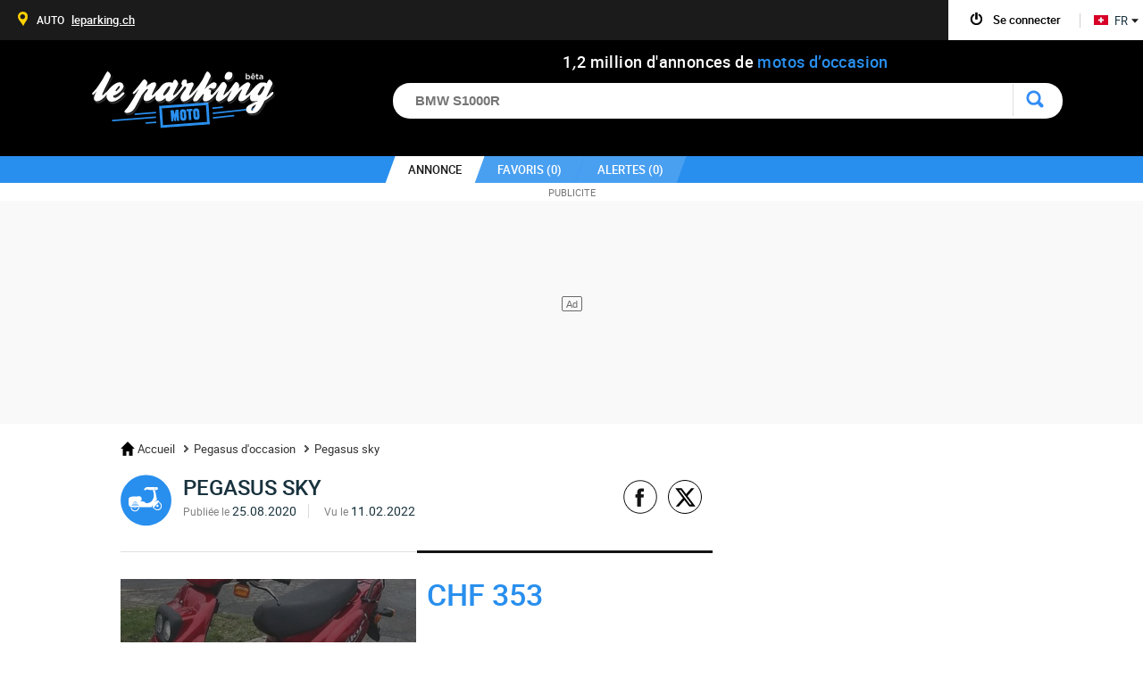

--- FILE ---
content_type: text/html; charset=UTF-8
request_url: https://www.leparking-moto.ch/moto-occasion-detail/pegasus-sky/pegasus-sky-50-25-mofa-fahrbereit-aber-fur-bastler/VE6RTT8.html
body_size: 22212
content:
<!doctype html>
<html lang="fr-CH" class="ch-pays" >



<head>

	<style>
		.akcelo-wrapper {
			display: grid;
			place-items: center;
			grid-template-columns: 1fr;
			text-align: center;
			position: relative;
			overflow: hidden;
		}
		.akcelo-wrapper.akcelo-wrapper-label:before {
			content: attr(data-ad-text);
			color: #777777;
			font-size: 11px;
			text-align: center;
			position: absolute;
			width: 100%;
			top: 2px;
		}
		.akcelo-wrapper.akcelo-wrapper-label {
			box-sizing: content-box;
			padding: 20px 0 0;
		}
		.akcelo-placeholder:not(.akcelo-loaded) {
			background-color: #f9f9f9;
			background-clip: content-box;
		}
		.akcelo-placeholder:not(.akcelo-loaded)::after {
			border: 1px solid #696969;
			border-radius: 2px;
			color: #696969;
			content: attr(data-placeholder-text);
			font-size: 11px;
			line-height: 1;
			padding: 3px 4px 1px;
			position: absolute;
			background-color: transparent;
			font-family: Arial,sans-serif;
		}
		.akcelo-video > div:first-child {
			width: 100%;
			position: absolute;
			top: 0;
			bottom: 0;
			left: 0;
			right: 0
		}
		.akcelo-video.akcelo-wrapper-label > div:first-child {
			top: 20px;
		}
	</style>


	<script type="text/javascript" src="https://choices.consentframework.com/js/pa/21037/c/ZFSB2/stub" charset="utf-8"></script>

	<script type="text/javascript" src="https://choices.consentframework.com/js/pa/21037/c/ZFSB2/cmp" charset="utf-8" async></script>

	<!-- End SIRDATA Choice. Consent Manager Tag -->
	<link rel="preconnect" href="//scalethumb.leparking.fr"/><link rel="dns-prefetch" href="//scalethumb.leparking.fr"/>

	<!--script async src="https://www.bulletproof-analytics.com/static/adblock-impact-measurement.js" id="adblock-impact-measurement" data-percentage-only="true"></script-->
	


		<script async src="https://ads.sportslocalmedia.com/slm.prebid.leparkingmotochv2.js" ></script>
	
		<script>
		function runStripeJS() { // old function name: createAlert
			var len = $('script[src="https://js.stripe.com/v3"]').length;
			if (len<1){
				var s = document.createElement("script");
				s.type = "text/javascript";
				s.src = "https://js.stripe.com/v3";
				$("head").append(s);
			}
		}
	</script>
		
<!--[if lt IE 9]>
   <script src="/jsV294/html5.js"></script>
<![endif]-->
<meta http-equiv="Content-Type" content="text/html; charset=utf-8" />
<title>PEGASUS pegasus-sky-50-25-mofa-fahrbereit-aber-fur-bastler occasion - Le Parking</title>
<meta name="description" content="PEGASUS SKY " />
<meta name="keywords" content="moto d'occasion pas cher,www.leparking-moto.ch, motos occasion, annonce moto, moto occasion,moto tatoue, moto allemagne, motos france, moto italie, annonces europe, annonces occasion moto, Bmw, Yahama, Honda, Suzuki,  moteur de recherche de moto d'occasion" />
<meta name="fragment" content="!"/>
<meta name="google-site-verification" content="IQp1RFXTnqQnVqdwk2TavPEFVcx1oI4_XpINFEK6AUw" />
<meta name="viewport" content="width=device-width, initial-scale=1.0, user-scalable=0">
	<link href='/favicon.png' rel='shortcut icon' type='image/x-icon'>

<link type="text/css" rel="stylesheet" href="/cssV294/layout.css"/>
<link type="text/css" rel="stylesheet" href="/cssV294/style.css"/>
<!--[if lt IE 9]><link type="text/css" rel="stylesheet" href="/cssV294/ie8.css"/><![endif]-->
<link type="text/css" rel="stylesheet" href="/cssV294/style_fr_CH.css"/>



	<script type="text/javascript" src="/jsV294/jquery-3.7.1.min.js"></script>

			<link rel="alternate" href="https://www.dasparking-motorrad.de/gebrauchtmotorrader-information/pegasus-sky/pegasus-sky-50-25-mofa-fahrbereit-aber-fur-bastler/VE6RTT8.html" hreflang="de-DE" />
				<link rel="alternate" href="https://www.leparking-moto.be/moto-occasion-detail/pegasus-sky/pegasus-sky-50-25-mofa-fahrbereit-aber-fur-bastler/VE6RTT8.html" hreflang="fr-BE" />
				<link rel="alternate" href="https://www.deparking-moto.be/tweedehands-motoren-detail/pegasus-sky/pegasus-sky-50-25-mofa-fahrbereit-aber-fur-bastler/VE6RTT8.html" hreflang="nl-BE" />
				<link rel="alternate" href="https://www.theparking-motorcycle.ca/used-motorcycles-detail/pegasus-sky/pegasus-sky-50-25-mofa-fahrbereit-aber-fur-bastler/VE6RTT8.html" hreflang="en-CA" />
				<link rel="alternate" href="https://fr.theparking-motorcycle.ca/moto-occasion-detail/pegasus-sky/pegasus-sky-50-25-mofa-fahrbereit-aber-fur-bastler/VE6RTT8.html" hreflang="fr-CA" />
				<link rel="alternate" href="https://www.el-parking-moto.es/motos-usados-detalle/pegasus-sky/pegasus-sky-50-25-mofa-fahrbereit-aber-fur-bastler/VE6RTT8.html" hreflang="es-ES" />
				<link rel="alternate" href="https://www.theparking-motorcycle.com/used-motorcycles-detail/pegasus-sky/pegasus-sky-50-25-mofa-fahrbereit-aber-fur-bastler/VE6RTT8.html" hreflang="en-US" />
				<link rel="alternate" href="https://www.theparking-motorcycle.eu/used-motorcycles-detail/pegasus-sky/pegasus-sky-50-25-mofa-fahrbereit-aber-fur-bastler/VE6RTT8.html" hreflang="en" />
				<link rel="alternate" href="https://www.leparking-moto.fr/moto-occasion-detail/pegasus-sky/pegasus-sky-50-25-mofa-fahrbereit-aber-fur-bastler/VE6RTT8.html" hreflang="fr-FR" />
				<link rel="alternate" href="https://www.theparking-motorcycle.co.uk/used-motorcycles-detail/pegasus-sky/pegasus-sky-50-25-mofa-fahrbereit-aber-fur-bastler/VE6RTT8.html" hreflang="en-GB" />
				<link rel="alternate" href="https://www.ilparking-moto.it/moto-occasione-dettaglio/pegasus-sky/pegasus-sky-50-25-mofa-fahrbereit-aber-fur-bastler/VE6RTT8.html" hreflang="it-IT" />
				<link rel="alternate" href="https://www.leparking-moto.ma/moto-occasion-detail/pegasus-sky/pegasus-sky-50-25-mofa-fahrbereit-aber-fur-bastler/VE6RTT8.html" hreflang="fr-MA" />
				<link rel="alternate" href="https://www.oparking-moto.pt/motos-em-segunda-mao-detalhe/pegasus-sky/pegasus-sky-50-25-mofa-fahrbereit-aber-fur-bastler/VE6RTT8.html" hreflang="pt-PT" />
		 <link rel="canonical" href="https://www.leparking-moto.ch/moto-occasion-detail/pegasus-sky/pegasus-sky-50-25-mofa-fahrbereit-aber-fur-bastler/VE6RTT8.html"  />


<script async data-cmp-src="https://t.seedtag.com/t/8569-8319-01.js"></script>
    <meta property="og:type" content="website"/>
    <meta property="og:title" content="J'ai trouvé cette annonce sur le parking-moto.ch, sympa non ?"/>
    <meta property="og:description" content="PEGASUS SKY - CHF 353"/>
    <meta property="og:url" content="https://www.leparking-moto.ch/moto-occasion-detail/pegasus-sky/pegasus-sky-50-25-mofa-fahrbereit-aber-fur-bastler/VE6RTT8.html"/>
    <meta property="og:image" content="https://cloud.leparking-moto.fr/2020/08/25/15/41/pegasus-sky-pegasus-sky-50-25-mofa-fahrbereit-aber-fur-bastler_140021335.jpg"/>

	<link type="text/css" rel="stylesheet" href="/cssV294/detail-new-new.css" media="screen" />
	<link rel="stylesheet" type="text/css" href="/cssV294/print.css" media="print" />

<script type="application/ld+json">
	{
		"@context": "https://schema.org",
		"@type": "motorcycle",
		"name":
				"PEGASUS SKY ",
		
				"model": "SKY",
				"brand": "PEGASUS",
				"image": "https://cloud.leparking-moto.fr/2020/08/25/15/41/pegasus-sky-pegasus-sky-50-25-mofa-fahrbereit-aber-fur-bastler_140021335.jpg",
				"description":
		"pegasus-sky-50-25-mofa-fahrbereit-aber-fur-bastler     Année 2007 
		Kilomètre(s) 12736	
	Energie Inconnu	Couleur Inconnu	Boite Inconnu	
	Catégorie SCOOTER",
		"itemCondition": "used",
		"category": "Véhicules et accessoires",
		"color": "",
		"productionDate": "2007",
		"vehicleTransmission" : " ",
		"mileageFromOdometer" : {
			"@type" : "QuantitativeValue" ,
							"value": "12736",
				"unitCode" :"KM"
					},
		"vehicleEngine" : {
			"@type": "EngineSpecification",
			"name" : " 50 "
		},
		"fuelType" : "  ",
		"offers": {

			"@type": "offer",

				"price": "353",
								"priceCurrency": "CHF",
				
				"url": "https://www.leparking-moto.ch/moto-occasion-detail/pegasus-sky/pegasus-sky-50-25-mofa-fahrbereit-aber-fur-bastler/VE6RTT8.html",

								"availability": "https://schema.org/SoldOut"
				
		}
	}

</script>

<script type="application/ld+json">
	{
		"@context": "https://schema.org",
		"@type": "BreadcrumbList",
		"itemListElement":
		[
						
						{
				"@type": "ListItem",
				"position": "1",
				"item":
				{
					"@id": "https://www.leparking.ch/",
					 "image":"/images/home.png" ,					"name": "Home"
				}
			}
									
			 ,			{
				"@type": "ListItem",
				"position": "2",
				"item":
				{
					"@id": "https://www.leparking.ch/moto-occasion/pegasus.html",
										"name": "Pegasus d&#039;occasion"
				}
			}
									
			 ,			{
				"@type": "ListItem",
				"position": "3",
				"item":
				{
					"@id": "https://www.leparking.ch/moto-occasion/pegasus-sky.html",
										"name": "Pegasus sky"
				}
			}
								]
	}
</script>






	<style>
		.annonce-responsive-moto{ width: 300px; height: 50px; }
		@media(min-width: 500px) { .annonce-responsive-moto { width: 468px; height: 60px; } }
		@media(min-width: 800px) { .annonce-responsive-moto { width: 728px; height: 90px; } }

		.annonce-responsive-moto { width: 728px; height: 90px; }
		.googlead {width:728px; left:50%; margin: 0 0 0 16px; margin-left:-364px;}

		@media(max-width: 748px){
			.annonce-responsive-moto{ width: 468px; height: 60px; }
			.resultat li.result-banner{height: 60px;}
			.googlead {width:468px; left:50%; margin: 0 0 0 0; margin-left:-234px;}
		}
		@media(max-width: 500px){
			.annonce-responsive-moto { width: 300px; height: 50px; }
			.resultat li.result-banner{height: 50px;}
			.googlead {width:300px; left:50%; margin: 0 0 0 0; margin-left:-150px;}
		}
	</style>

</head>
<body class="small-head detail-annonce">

<div id="dress-animate"></div>


<!-- Google Variable-->
<script>
window.google_analytics_uacct = "UA-24838347-10";
</script>
<!-- Google Tag Manager -->
<noscript><iframe src="//www.googletagmanager.com/ns.html?id=GTM-MX5HWH"
height="0" width="0" style="display:none;visibility:hidden"></iframe></noscript>
<script>(function(w,d,s,l,i){w[l]=w[l]||[];w[l].push({'gtm.start':
new Date().getTime(),event:'gtm.js'});var f=d.getElementsByTagName(s)[0],
j=d.createElement(s),dl=l!='dataLayer'?'&l='+l:'';j.async=true;j.src=
'//www.googletagmanager.com/gtm.js?id='+i+dl;f.parentNode.insertBefore(j,f);
})(window,document,'script','dataLayer','GTM-MX5HWH');</script>
<!-- End Google Tag Manager -->

<div id="fb-root"></div>

<script> var InvalidMail =  false </script>


<script>
function ads_width()
{

    if ( document.documentElement.clientWidth !== 'undefined')
        return document.documentElement.clientWidth;
    else
        return 1024;
}
</script>



	<div class="wrap-header">
		    <header id="header">

				          						
			<div class="center header-center">
				 <div>
				 	<h1><a href="/" onclick="tracker.genericEvent('Home')" >Le Parking</a></h1>
					<h2>												<span>1</span>
																								<i>,</i>
																								<span>2</span>
												million d'annonces de <span class="bleu">motos d’occasion</span></h2>
				 </div>

					<ul class="pagin clearfix optiontrie" id="option_tries">
																							</ul>

					<p class="logo"></p>

						<div class="form-header-static">
	<form action="/moto-occasion/" method="post">
		<input name ="searchtxt" type="text" class="inp-header-static" autocomplete="off" />
		<input type="submit" class="btn-del-search" value="Rechercher" />				
	</form>
</div>					<div class="clear"></div>

						<!--<a href="/" class="cpt-annonce-link">
	<div class="cont-nbre-annonce">
		<div id="nbre-annonce" class="compteur-annonce">
			<div class="clearfix">
	        	        	<span>0</span>
	        	        	<span>0</span>
	        	        	<span>1</span>
	        	        	<span>2</span>
	        	        	<span>4</span>
	        	        	<span>5</span>
	        	        	<span>2</span>
	        	        	<span>1</span>
	        	        	<span>8</span>
	        	        </div>
			<div class="filet"></div>
			<div class="text-compteur">annonces motos d’occasion</div>
		</div>
	</div>
	</a>-->
			</div>
			<div id="info-header">
				<div id="color-info-header">
					<div id="content-info-header" class="center">
						<a class="logo-small-header" href="/">home</a>
						<img src="/images/loadHeadSmall.gif" alt="" class="loadHeadSmall"/>
					<ul>
	<li id="search_tab"  class="selected" >
		<a href="javascript:ctrl.switchSearch()"><span class="reskew">annonce</span></a>
    </li>
	<li id="favorites_tab">
		<a href="javascript:fav.switchFavorites()"><span class="reskew">favoris (<span id="favorites_count">0</span>)</span></a>
	</li>
        <li id="alerting_tab" class="alerting_log">
        <a href="javascript:ctrl.switchAlerting()"><span class="reskew">alertes (<span id="alerts_count">0</span>)</span></a>
    </li>
    </ul>
				 	</div>				</div>
			</div>
				
			<div class="bg-header"></div>
		</header>		<div id="filters-action-btns">
			<div class=" btn-alerting-active filters-btn">
				<span></span>Filtrer			</div>
							<div class="alert-btn " data-tracking="mobile" onclick="runStripeJS();">
					<span></span>Créer alerte				</div>
					</div>



				<!--*********SMART MENU*******************-->
				<div id="smart-header"></div>
				<div id="overlay-smart-menu-header"></div>
				<div id="smart-menu-header">
					<div class="logo-smart-menu"></div>
					<div id="close-smart-menu-header"></div>
					<ul>
						<li id="mail-updater-container" class="selected">
							<h6 class="open-nav">Adresse email incorrecte<span></span></h6>
							<div class="content-smart-header smart-invalid-mail">
								<form id="mail-update-mobile" class="form-connect" action="user.php" method="post">
									<p>Nous vous suggérons de la modifier pour recevoir correctement les alertes mais aussi pour retrouver votre mot de passe oublié.</p>
                                    <div style='margin: 20px 0' id="mail_error_mobile" class="error_message"></div>

                                    <p class="inp-text clearfix">
                                        <label for="email_update">Adresse email</label>
                                        <input id="email_update" class="email" name="email" type="text"  />
                                    </p>
                                    <p class="valid-form">
                                        <input type="submit" value="Valider" />
                                    </p>
                                    <div class="clear"></div>
									<input type="hidden" name="csrf_token" class="csrf_token" value="c812f4e0e02b10856156a30d67df9547cf7b414145aec1bb13894444695012a0" />
                                </form>
							</div>
						</li>
						<!--li>
							<h6 class="open-nav">Déposer une annonce<span></span></h6>
							<div class="content-smart-header smart-depot">
								<p>Afin d'être visible sur notre site, déposez votre annonce sur le site de notre partenaire :</p>
								<div class="link-depot-smart">
									<a href="/extlink/motoscout24_ch.html" rel="nofollow" target="_blank"><span>https://www.motoscout24.ch/fr/publier-annonce-moto</span></a>
																	</div>
							</div>
						</li-->
						<li class="gform smart-gform ">
							<h6 id="login-tab" class="open-nav">Me connecter<span></span></h6>
							<div class="content-smart-header smart-connex">
								<form id="login-mobile" class="form-connect" action="user.php" method="post">
									<p class="inp-text"><input class="email" name="email" type="text" placeholder="Adresse email" /></p>
									<p class="inp-text"><input class="password" name="password" type="password" placeholder="Mot de passe" /></p>
									<div id="login-mobile_error" class="error_message"></div>
																		<p class="inp-valid"><input type="submit" value="ENVOYER" /></p>
									<input type="hidden" name="csrf_token" class="csrf_token" value="c812f4e0e02b10856156a30d67df9547cf7b414145aec1bb13894444695012a0" />
                                </form>
                                	<p class="mdp-l-smart">Mot de passe perdu ?</p>
	                                 <form id="forgotten_password-mobile" action="user.php" class="form-l-mdp" method="post">
	                                    <p class="message-indic">Inscrivez votre adresse mail,<br />nous allons vous envoyer les instructions</p>
	                                    <div class="error_message"></div>
	                                    <div class="clearfix b-form">
		                                    <p class="inp-text clearfix">
		                                        <input class="email" placeholder="Adresse email" name="email" type="text" />
		                                    </p>
		                                    <p class="valid-form">
		                                        <input type="submit" value="OK" />
		                                    </p>
	                                    </div>
	                                    <div class="clear"></div>
	                                </form>
							</div>
						</li>
						<li class="gform smart-crea ">
							<h6 class="open-nav">Créer un compte<span></span></h6>
							<div class="content-smart-header smart-connex">
								<form id="create_account-mobile" class="left-connection" action="user.php" method="post">
									<p class="inp-text"><input class="email" name="email" type="text" placeholder="Adresse email" /></p>
									<p class="inp-text"><input class="password" name="password" type="password" placeholder="Mot de passe" /></p>
									<p class="inp-text"><input class="password_confirmation" name="password_confirmation" type="password" placeholder="Confirmer mot de passe" /></p>
									<p class="inp-check"><input  type="checkbox" id="lab-news" name="lab-news" value="1" /> <label>Vous êtes passionnés comme nous, c’est par ici pour la news</label></p>
									<div id="create_account-mobile_error" class="error_message"></div>
									<p class="inp-valid">
										<input type="hidden" name="csrf_token" class="csrf_token" value="c812f4e0e02b10856156a30d67df9547cf7b414145aec1bb13894444695012a0" />
										<input type="submit" value="ENVOYER" />
									</p>
								</form>
							</div>
						</li>
						<li class="clearfix li-dec hidden">
							<p class="moncompte moncompte-deco">
								<a href="javascript:account.logout()">
									<em></em>
									<span class="username">Me déconnecter</span>
								</a></p>
						</li>
						<li class="smart-fav">
							<h6 class="pop-fav " onclick="javascript:fav.switchFavorites()">Mes favoris<span></span></h6>
							<div class="header-favoris ">
								<img src="/images/star-fav-header.png" alt="" />
								<span>0</span>
							</div>
						</li>
                                                    <li class="smart-alert" onclick="runStripeJS();">
                                <h6 class="pop-alert">Alertes<span></span></h6>
                                <div class="header-favoris-alert">
                                    <img src="/images/picto-smart-alerting.png" alt="" />
                                    <span>0</span>
                                </div>
                            </li>
                        			       <li>
         <h6 class="open-nav">
                                                                                          <i class="flag-ch"></i> Francais                          <span></span></h6>

            <div class="content-smart-header smart-langue">
                <p>à l'international</p>
		  <span></span>
                <div class="link-lng-smart">
                                                                                                                                                                                                 <a href="https://www.dasparking-motorrad.de/gebrauchtmotorrader-information/pegasus-sky/pegasus-sky-50-25-mofa-fahrbereit-aber-fur-bastler/VE6RTT8.html"><span><i class="flag-de"></i> DE </span></a>                                                                                                                                                                                  <a href="https://www.leparking-moto.be/moto-occasion-detail/pegasus-sky/pegasus-sky-50-25-mofa-fahrbereit-aber-fur-bastler/VE6RTT8.html"><span><i class="flag-be"></i> FR </span></a>                                                                                                                                                                                                                                  <a href="https://www.deparking-moto.be/tweedehands-motoren-detail/pegasus-sky/pegasus-sky-50-25-mofa-fahrbereit-aber-fur-bastler/VE6RTT8.html"><span><i class="flag-be"></i> NL </span></a>                                                                                                                  <a href="https://www.theparking-motorcycle.ca/used-motorcycles-detail/pegasus-sky/pegasus-sky-50-25-mofa-fahrbereit-aber-fur-bastler/VE6RTT8.html"><span><i class="flag-ca"></i> EN </span></a>                                                                                                                                                                                                                                  <a href="https://fr.theparking-motorcycle.ca/moto-occasion-detail/pegasus-sky/pegasus-sky-50-25-mofa-fahrbereit-aber-fur-bastler/VE6RTT8.html"><span><i class="flag-ca"></i> FR </span></a><br>                                                                                                                                                                                                                                                                                                                                                                                  <a href="https://www.theparking-motorcycle.com/used-motorcycles-detail/pegasus-sky/pegasus-sky-50-25-mofa-fahrbereit-aber-fur-bastler/VE6RTT8.html"><span><i class="flag-us"></i> US </span></a>                                                                                                                                                                                                  <a href="https://www.theparking-motorcycle.eu/used-motorcycles-detail/pegasus-sky/pegasus-sky-50-25-mofa-fahrbereit-aber-fur-bastler/VE6RTT8.html"><span><i class="flag-eu"></i> EU </span></a>                                                                                                                                                                                                                                                                                                  <a href="https://www.leparking-moto.fr/moto-occasion-detail/pegasus-sky/pegasus-sky-50-25-mofa-fahrbereit-aber-fur-bastler/VE6RTT8.html"><span><i class="flag-fr"></i> FR </span></a>                                                                                                                                                                  <a href="https://www.theparking-motorcycle.co.uk/used-motorcycles-detail/pegasus-sky/pegasus-sky-50-25-mofa-fahrbereit-aber-fur-bastler/VE6RTT8.html"><span><i class="flag-gb"></i> UK </span></a>                                                                                                                                                                                                                                                                                                                                                                  <a href="https://www.ilparking-moto.it/moto-occasione-dettaglio/pegasus-sky/pegasus-sky-50-25-mofa-fahrbereit-aber-fur-bastler/VE6RTT8.html"><span><i class="flag-it"></i> IT </span></a>                                                                                                                                                  <a href="https://www.leparking-moto.ma/moto-occasion-detail/pegasus-sky/pegasus-sky-50-25-mofa-fahrbereit-aber-fur-bastler/VE6RTT8.html"><span><i class="flag-ma"></i> MA </span></a>                                                                                                                                                                                                                                                                                                                                                                                                                  <a href="https://www.leparking-moto.ch/moto-occasion-detail/pegasus-sky/pegasus-sky-50-25-mofa-fahrbereit-aber-fur-bastler/VE6RTT8.html"><span><i class="flag-ch"></i> CH </span></a>                                                                                                                 </div>
            </div>
        </li>

						<li>
							<a href="/contact.html" class="smart-link-contact"><h6>Contactez nous<span></span></h6></a>
						</li>
												<li class="smart-bloc-inter">
							<div class="smart-inter">
								<p class="smart-titre">Les autres univers</p>
								<a href="//www.leparking.ch" target="_blank" class="link-picto-p"><i class="ots-s">AUTO</i> <i class="ots-u">leparking.ch</i></a>
								<a href="http://www.ligloo.fr" target="_blank" class="link-picto-i"><i class="ots-s">IMMO</i> <i class="ots-u">ligloo.fr</i></a>							</div>

						</li>
					</ul>
				</div>
				<!--*********FIN SMART MENU*******************-->
	</div>

 

<div id='akv-incontent'></div><script type='text/javascript'>

	(function(){

		p=function(e,t){

			t=t||{};var n=document.createElement('script');

			var r='https:'==window.location.protocol?'https://':'http://';

			n.setAttribute('data-cfasync',false);

			n.src=r+'cdn.adikteev.com/lib/v3/aksdk.moment?t='+((new Date).getTime()/1e3/3600).toFixed();

			n.type='text/javascript';n.async='true';

			n.onload=n.onreadystatechange=function(){

				var n=this.readyState;if(n&&n!='complete'&&n!='loaded')return;

				try{top.AKSdk.init(e,t);top.AKSdk.call_action('middle_of_page' ); }catch(r){}

			};

			try{ var i=top.document.getElementsByTagName('script')[0];i.parentNode.insertBefore(n,i); }catch(e){};

		};

		p({"desktop":"It-daz-NcyALnikyVmX8Aw==","mobile":"It-daz-NcyALnikyVmX8Aw=="},{});

	})()

</script>
			<!--script async src="https://pagead2.googlesyndication.com/pagead/js/adsbygoogle.js?client=ca-pub-4990564518700056"
        crossorigin="anonymous"></script>
<-- HALFPAGE_1100x250 ->
<div id="ad-container" style="width: 100%; display: flex; justify-content: center;">
    <ins class="adsbygoogle v3" style="display:inline-block;width:1100px;height:250px;padding-top:20px"
        data-ad-client="ca-pub-4990564518700056" data-ad-slot="6426314802"></ins>
</div>
<script>
    (adsbygoogle = window.adsbygoogle || []).push({});
</script-->
<div class="akcelo-wrapper akcelo-wrapper-label akcelo-placeholder akcelo-desktop" data-ad-text="PUBLICITE" data-placeholder-text="Ad" style="width:100%;height:250px;">
                            <div id="Leparking_ATF_970x250"></div>
                        </div>
                        <script type="application/javascript">
                            var slmadshb = slmadshb || {};
                            slmadshb.que = slmadshb.que || [];
                            slmadshb.que.push(function() {
                                slmadshb.display("Leparking_ATF_970x250");
                            });
                        </script>
	

<section id="large-content" class="clearfix center">



    <section class="top-detail clearfix">
		<ul class="fil-ariane">
									<li>


				<a href="/">
					
										<img class="home" src="/images/home.png" alt="Retour à l'accueil">
					<span>Accueil</span>
					
									</a>
				
				 <meta content="1">			</li>
									<li>


				<a href="/moto-occasion/pegasus.html">
					
										<span>Pegasus d&#039;occasion</span>
					
									</a>
				
				 <meta content="2">			</li>
									<li>


				<a href="/moto-occasion/pegasus-sky.html">
					
										<span>Pegasus sky</span>
					
									</a>
				
				 <meta content="3">			</li>
			
					</ul>

		<div class="left-fiche tag_f_root">
			<div class="fiche clearfix">
				<div class="entete-fiche clearfix">
					<figure class="figure-categorie">
						<img src="/images/id_categorie_7.png" alt="ma categorie" />
					</figure>

					<div class="titre-new-detail">
						<h1>
						
								<span>PEGASUS
                                                                            SKY 
                                    
                                    
                                
                            </span>

												</h1>




						<p class="btn-titre">
							<span class="btn-publication-detail"><span>Publiée le</span> 25.08.2020</span>
							<span class="btn-maj-detail"><span>Vu le</span> 11.02.2022</span>
						</p>
					</div>


					<div class="social-fiche">
						<ul class="clearfix">
							<li class="social-fiche-print"><a href="javascript:window.print()"></a></li>
							<li class="social-fiche-facebook"><a class="share-facebook" href="#" onclick="tracker.genericEvent('Facebook');window.open('https://www.facebook.com/sharer/sharer.php?u=https://www.leparking-moto.ch/moto-occasion-detail/pegasus-sky/pegasus-sky-50-25-mofa-fahrbereit-aber-fur-bastler/VE6RTT8.html', 'Partager', 'left=20,top=20,width=800,height=500,toolbar=0,resizable=0'); return false;"></a></li>
							<li class="social-fiche-twitter"><a onclick="tracker.genericEvent('Twitter');" href="https://twitter.com/home?status=Originale cette moto ? %23moto %23occasion %23parkingmoto => https://www.leparking-moto.ch/moto-occasion-detail/pegasus-sky/pegasus-sky-50-25-mofa-fahrbereit-aber-fur-bastler/VE6RTT8.html" target="_blank" class="share-twitter share-icon" rel="nofollow"></a></li>
						</ul>
					</div>
				</div><!-- fin entete fiche-->

				<div class="fiche-descri clearfix">
					<div class="figure">
																							    
					    <img title ="PEGASUS SKY " alt="pegasus-sky-50-25-mofa-fahrbereit-aber-fur-bastler" src="https://scalethumb.leparking.fr/unsafe/331x248/smart/filters:format(webp)/https://cloud.leparking-moto.fr/2020/08/25/15/41/pegasus-sky-pegasus-sky-50-25-mofa-fahrbereit-aber-fur-bastler_140021335.jpg">
					    
					    						 	<div class="dark-layer"><span>Oups... l'annonce a été supprimée</span></div>
                        <div class="bloc-fav" >
                                                        
                                                    </div>

					</div><!--fin figure-->

					<div class="detail-descri">

																																										
							
						<div class="container-top">
							<div class="bloc-prix clearfix container-top-item">
								<p class="prix">
	
										<span>CHF 353 </span>
									</span>
								</p>
																
								<!-- old lead links -->
	
	
															</div>

							<div class="right-bloc-btn">
																															</div>
							

						</div>

						<div name="vendeur-et-lead" class="leads-info-bloc mt">
							<div class="leads-info-bloc-item type-vendeur">
																<p class="type-vendeur type-vendeur-pro">Vendeur professionnel</p>
																
							</div>

													</div>


						<div class="bloc-list-info-detail">
							<ul class="list-info-detail clearfix">
								<li class="no-pad-left"><span>Année</span>2007</li>
											           <li><span>Kilomètre(s)</span>12&#039;736</li>
											    <li class="no-border"><span>Cylindrée</span>50 cc</li>
								<li class="no-pad-left"><span>Energie</span>Inconnu</li>

								<li ><span>Couleur</span>Inconnu</li>
                                                                <li class="no-border"><span>Catégorie</span>SCOOTER</li>
							</ul>
						</div>
							<div class="leads-info-bloc">
								<!-- bloc gauche -->
															
								<!-- bloc droite -->
															</div>
						<p class="descri-part">
							<span>pegasus-sky-50-25-mofa-fahrbereit-aber-fur-bastler
						</p>

					</div><!--fin fin detail descri-->
				</div><!--fin fiche descri-->



			</div><!--fin fiche-->

			<div class="info-comp-fiche clearfix">
				<div class="left-detail">
					<div class="bloc-detail bloc-vendeur tag_f_list">
						
											</div>
				</div>

				<div class="right-detail">
					<div class="map-localisation find-modif-locate anchor-bloc" id="map-annonce">
						<h3>Localisation de l'annonce</h3>

						<div class="content-map">
																							<img loading="lazy" src="/images/flag/gif/de.gif" class="flag" alt="ALLEMAGNE" />
																					    ALLEMAGNE | NORDRHEIN-WESTFALEN
							(44625)						</div>



                        						<div class="view-locate clearfix">
							<p class="result-locate">
																Votre localisation actuelle : <strong> GENEVE 
								<span class="modif-locate">(Modifier)</span></strong>
							</p>
						</div>
                        
					</div>
				</div>
			</div><!--info comp fiche-->
									
									<div class="pepsia_player" data-token="00ID" data-mute="1" data-logo="1" data-controls="1" data-corner="bottom-right" data-popup="0" data-volume="0.01" data-autoplay="1" data-vid="0" data-cid="0"></div>
						<script type="text/javascript">(function(){var e=document.createElement("script"),f=document.getElementsByTagName("script")[0];e.src="//player.pepsia.com/sdk.js?d="+(new Date).getTime().toString(16);e.type="text/javascript";e.async=!0;f.parentNode.insertBefore(e,f);})();</script>
			
					</div><!--fin left fiche-->

		<div class="right-fiche">
                            <div id="cto_async_1" class="pub-detail-1">
                	 
<div class="akcelo-wrapper akcelo-wrapper-label akcelo-placeholder akcelo-desktop" data-ad-text="PUBLICITE" data-placeholder-text="Ad" style="width:100%;height:600px;">
    <div id="Leparking_ATF_300x600"></div>
</div>
<script type="application/javascript">
    var slmadshb = slmadshb || {};
    slmadshb.que = slmadshb.que || [];
    slmadshb.que.push(function() {
        slmadshb.display("Leparking_ATF_300x600");
    });
</script>                                    </div>
                            
		</div>

		<div class="bg-map">
			<div id="map"></div>
		</div>

		<span id="posit-elem"></span>

	</section><!--fin top detail-->
<section class="map-pro clearfix anchor-bloc" id="map-pro">

<h3>Votre trajet</h3>
 <div class="bloc-map-pro" >
    <div class="overlay" onClick="style.pointerEvents='none'"></div><!-- wrap map iframe to turn off mouse scroll and turn it back on on click -->
<iframe src="https://www.google.com/maps/embed/v1/place?key=AIzaSyD498i9XryYK5PiS-gtAdlLZTWQR7INYRc&q=44625+ALLEMAGNE" width="100%"  height="100%" frameborder="0" style="border:0" ></iframe>
</div>
    <div class="pub-map">
        						<div class="akcelo-wrapper akcelo-wrapper-label akcelo-placeholder akcelo-desktop" data-ad-text="PUBLICITE" data-placeholder-text="Ad" style="width:100%;height:250px;">
    <div id="Leparking_ATF_300x250"></div>
</div>
<script type="application/javascript">
    var slmadshb = slmadshb || {};
    slmadshb.que = slmadshb.que || [];
    slmadshb.que.push(function() {
        slmadshb.display("Leparking_ATF_300x250");
    });
</script>			            </div>
</section>



	
	<div class="pub-replace">
					<!-- Duplicable tags for Leparking_BTF2_728x90 -->
<div class="akcelo-wrapper akcelo-wrapper-label akcelo-placeholder akcelo-desktop" data-ad-text="PUBLICITE" data-placeholder-text="Ad" style="width:100%;height:90px;">
    <div id="Leparking_BTF2_728x90_1"></div>
</div>
<script type="application/javascript">
    var slmadshb = slmadshb || {};
    slmadshb.que = slmadshb.que || [];
    slmadshb.que.push(function() {
        slmadshb.display({code:'Leparking_BTF2_728x90', id: 'Leparking_BTF2_728x90_1'});
    });
</script>		       	</div>


	<section class="bottom-detail clearfix">


					


		<section class="media-detail clearfix">
			
		</section><!--fin bloc media-->
	</section><!--fin bottom detail-->


        <section class="new-model-detail clearfix">
		<h3>Annonces similaires</h3>
			<ul class="clearfix">
		    	        					<li>
					<a href="/moto-occasion-detail/pegasus-sky/pegasus-sky-1-hintere-felge/NBOOOKK.html" class="clearfix">
						<figure class="figure">
							<img width="224" src="https://cloud.leparking-moto.fr/2024/02/20/23/11/pegasus-sky-pegasus-sky-1-hintere-felge_215950073.jpg" alt="" loading="lazy"/>
						</figure>
						<div class="content-model">
							<h2> PEGASUS
	            													SKY
															</h2>
							<p class="link-new-model">Voir l'annonce</p>
	                    </div>
	                </a>
	           	</li>
	            	        	        					<li>
					<a href="/moto-occasion-detail/pegasus-sky/pegasus-sky-25-mofa-fur-bastler-nicht-fahrbereit/9G2W4VQ.html" class="clearfix">
						<figure class="figure">
							<img width="224" src="https://cloud.leparking-moto.fr/2024/02/20/23/11/pegasus-sky-pegasus-sky-25-mofa-fur-bastler-nicht-fahrbereit_216055140.jpg" alt="" loading="lazy"/>
						</figure>
						<div class="content-model">
							<h2> PEGASUS
	            													SKY
															</h2>
							<p class="link-new-model">Voir l'annonce</p>
	                    </div>
	                </a>
	           	</li>
	            	        	        					<li>
					<a href="/moto-occasion-detail/pegasus-sky/pagasus-sky-25-mofa-farbereit/A0VDGFZ.html" class="clearfix">
						<figure class="figure">
							<img width="224" src="https://cloud.leparking-moto.fr/2024/02/20/23/11/pegasus-sky-pagasus-sky-25-mofa-farbereit_216147121.jpg" alt="" loading="lazy"/>
						</figure>
						<div class="content-model">
							<h2> PEGASUS
	            													SKY
															</h2>
							<p class="link-new-model">Voir l'annonce</p>
	                    </div>
	                </a>
	           	</li>
	            	        	        					<li>
					<a href="/moto-occasion-detail/pegasus-sky/sky-25-50/MGZ9ZPM.html" class="clearfix">
						<figure class="figure">
							<img width="224" src="/lng/fr_CH/images/visuel_generique.jpg" alt="" loading="lazy"/>
						</figure>
						<div class="content-model">
							<h2> PEGASUS
	            													SKY
															</h2>
							<p class="link-new-model">Voir l'annonce</p>
	                    </div>
	                </a>
	           	</li>
	            	        	        		        			</ul>
		</section>
                <section class="new-model-detail clearfix">

                    <div id="cto_async_3" class="bottomad">
           		 				<div class="akcelo-wrapper akcelo-wrapper-label akcelo-placeholder akcelo-desktop" data-ad-text="PUBLICITE" data-placeholder-text="Ad" style="width:100%;height:90px;">
    <div id="Leparking_BTF_728x90"></div>
</div>
<script type="application/javascript">
    var slmadshb = slmadshb || {};
    slmadshb.que = slmadshb.que || [];
    slmadshb.que.push(function() {
        slmadshb.display("Leparking_BTF_728x90");
    });
</script>				            </div>
                </section>

</section><!--fin large content-->


				<div class="popin-signal">
			<div class="message-valid">
				<h5>Signaler cette annonce</h5>
				<h6>Merci !</h6>
				<p class="parag-message-valid">Grâce à vous, nous améliorons la pertinence et la qualité de notre site.<br />Vous recevrez prochainement un mail concernant le traitement de votre demande.<br />Bonne recherche !</p>
				
				<p class="fermer-signal">Fermer</p>
			</div>
			<form id="signal" action="user.php" >
				<h5>Signaler cette annonce</h5>
				
				<h6>A propos de vous</h6>
				
				<p class="left-rad">Vous êtes ?<sup>*</sup></p>
				<div class="right-rad">
					<p class="inp-radio clearfix">
						<input name="contact_type" value="pro" type="radio" id="pro" />
						<label  for="pro">Professionnel</label>
					</p>
					<p class="inp-radio clearfix">
						<input name="contact_type" value="particulier" type="radio" id="part" />
						<label for="part">Particulier</label>
					</p>
				</div>
				<div class="clear"></div>
				
				<p class="inp-text entreprise clearfix">
					<label>Entreprise</label>
					<input  name="company" type="text" />
				</p>
				<div class="clear"></div>
                                
				<div class="right-rad">
					<p class="inp-radio clearfix">
						<input name="title" value="M" type="radio" id="civm" />
						<label  for="civm">M</label>
					</p>
					<p class="inp-radio clearfix">
						<input name="title" type="radio" value="Mme" id="civmme" />
						<label for="civmme">Mme</label>
					</p>
				</div>                                
				
				<p class="inp-text left clearfix">
					<label>Prénom<sup>*</sup></label>
					<input name="first_name" type="text" />
				</p>
				<p class="inp-text right clearfix">
					<label>Nom<sup>*</sup></label>
					<input name="last_name"  type="text" />
				</p>
				<p class="inp-text left clearfix">
					<label>E-mail<sup>*</sup></label>
					<input name="email" type="text" />
				</p>
				<div class="clear"></div>
				
				<h6>Type de problème rencontré<sup>*</sup></h6>
				<p class="inp-radio clearfix">
					<input name="trouble" value="fraude" type="radio" id="prob-1" />
					<label for="prob-1">Fraude</label>
				</p>
				<p class="inp-radio clearfix">
					<input name="trouble" value="vendue" type="radio" id="prob-2" />
					<label for="prob-2">Annonce vendue</label>
				</p>
				<p class="inp-radio clearfix">
					<input name="trouble" value="erreur" type="radio" id="prob-3" />
					<label for="prob-3">Erreur caractéristique</label>
				</p>	
				<div class="clear"></div>
				
				<h6>Informations supplémentaires<sup>*</sup></h6>
				<p class="inp-area">
					<textarea name="message"></textarea>
				</p>	
				<div class="clear"></div>
				<input type="text" name="website" style="display:none !important;" tabindex="-1" autocomplete="off" />
				<input type="hidden" name="csrf_token" value="c812f4e0e02b10856156a30d67df9547cf7b414145aec1bb13894444695012a0" />
				<p class="submit">
					<input type="submit" value="Signaler l'annonce" />
					<span id="loader">Envoi du message en cours .......</span>
				</p>
                <div id="signal_error" class="error_message"></div> 
			</form>
			<div class="close-signal"></div>	
		</div>
<!--*************************************DEBUT PAGE FAVORIS******************************-->

                <section id="favorites" class="center resultat clearfix">
                                            <div class="bloc-list-favorite">
    <div class="entete-favorites">
        <h3 class="titre-favorites">Mes favoris</h3><span id="fav-loading"></span>
        <div class="clear"></div>
    </div>

            <div class="no-fav-list">Veuillez vous connecter pour accéder à cette fonctionnalité</div>    </div><!--fin list favorites-->

    <div class="favorites-right">
        <p class="introcompte-fav">Créez un compte ou identifiez-vous pour enregistrer vos favoris</p>
        <div class="creer-compte-fav">
            <h5>Pas encore<br />inscrit ?</h5>
            <p>Sauvegardez vos<br />annonces<br />Créez vite votre compte !</p>
            <p class="btn-compte-fav">
                <a class="create_account" href="#">Créer un compte</a>
            </p>
        </div>
    </div><!--fin favorites right-->
                                    </section><!-- fin favorites -->


<!--*************************************FIN PAGE FAVORIS******************************-->

<!--*************************************ALERTING******************************-->

<div id="alerting" class="">
        <div class="popin-alerting" id="popin-alerting-observer">
	<div class="titre-p-alerting">
		<p>leparking-moto.ch</p>
		<h4>Créer une alerte </h4>
		<p class="titre-choix-offre"></p>
		<div class="close-alert"></div>
	</div>

	<!--***************************STEP 7*****************-->
    <div class="p-step" id="p-step-7">
        <div class="padd-step">
            <h5>Vous disposez déjà de  <strong>50 alertes</strong> dans votre pack.  </h5>

            <p class="intro">Vous devez au préalable en supprimer une depuis votre compte client <br/>et revenir à cet écran pour valider votre demande. </p>

                    </div>

        <div class="bottom-step">
            <div class="y-bloc">
                <p class="my-titre">Vous souhaitez plus d’alertes <br/>et des recherches plus complexes ? </p>
                <p>Nous proposons également des offres sur mesure qui vous permettent d’exploiter encore mieux notre système d’alertes, n’hésitez pas à <a href='/partenaires.html'>nous contacter </a></p>
            </div>
        </div>

    </div>

	<!--***************************STEP 6*****************-->
	<div class="p-step" id="p-step-6">
		<div class="padd-step">
			<h5>Vous disposez déjà de <strong>10 alertes  </strong>dans votre pack.  </h5>

			<p class="intro">Vous devez au préalable en supprimer une depuis votre compte client <br/>et revenir à cet écran pour valider votre demande. </p>

					</div>

		<div class="bottom-step">
			<div class="y-bloc">
				<p class="my-titre">Vous souhaitez plus d’alertes <br/>et des recherches plus complexes ? </p>
				<p>Nous proposons également des offres sur mesure qui vous permettent d’exploiter encore mieux notre système d’alertes, n’hésitez pas à <a href='/partenaires.html'>nous contacter </a></p>
			</div>
		</div>

	</div>


	<!--***************************STEP 5*****************-->
	<div class="p-step" id="p-step-5">
		<h5>Vous disposez déjà de  <strong>3 alertes </strong> dans votre pack. </h5>

		<p class="intro">Vous devez donc soit au préalable en supprimer une depuis votre  <a href=''> compte client  </a><br /> et revenir à cet écran pour valider votre demande, soit souscrire à l’offre Pro et ainsi  <br /> bénéficier de tous les avantages de ce pack :  </p>

		<div class="b-step-5 clearfix">
			<div class="left">
				<div class="fleche-step-5"></div>

				<div class="o-step-5">
                    <p class="intitule-offre">Offre<strong>PRO</strong></p>
                    <p class="prix-offre"><strong>CHF 19,90 CHF</strong><span>HT par mois<br/>sans engagement</span></p>
				</div>

				<ul class="list">
					<li>Jusqu’à  <strong>10 alertes  </strong></li>
					<li>Traitement  <strong>prioritaire  </strong></li>
			 <!--  -->
					<li>Regroupement  <br />de vos alertes  </li>
					<li>Filtrage de vos alertes <br/>dans un <strong>mini site dédié </strong></li>
					<li>Accès direct <strong>sans pub </strong></li>
					<li><strong>Prix marché</strong></li>
				</ul>
			</div>
			<div class="right" id="mobile-bot">
				<svg version="1.1" id="Layer_1" xmlns="http://www.w3.org/2000/svg" xmlns:xlink="http://www.w3.org/1999/xlink" x="0px" y="0px"
	     viewBox="0 0 1280 70" enable-background="new 0 0 1280 70" xml:space="preserve" style="fill: #298FEE">
				<polygon points="0,0 640,70 1280,0 "/>
			</svg>
								<button type="button"  onClick="stripeCall('alerting_B_standard_CH', '');" class="valid spec-valid" >Souscrire </button>
							</div>
			<div class="right desktop-only" >
								<button type="button"  onClick="stripeCall('alerting_P_standard_CH', '');" class="valid spec-valid" >Souscrire </button>
							</div>

		</div>
	</div>
	<!--***************************STEP 4*****************-->


	<div class="p-step" id="p-step-4">

		<h5>IMPORTANT </h5>
		<h5>Vous disposez déjà d’ <strong>une alerte gratuite </strong>sur leparking-moto.ch</h5>
		<p class="intro">Souhaitez vous la remplacer par celle-ci ou la rajouter en souscrivant à la version premium et ainsi bénéficier de tous les avantages de ce pack ? </p>

		<div class="tableau-offre clearfix">
			<div class="price-mobile">
	    <div>
	        <div>
	            <div class="td-2 price-title">
	                <div>Offre<br/><b>gratuite</b></div>
	                <div><b>0 CHF par mois</b></div>
	            </div>
	        </div>
	        <div class="impaire">
	            <div class="td-2">
	                <div><b>Nouvelles annonces</b></div>
	                <div>400 000 / j</div>
	            </div>
	        </div>
	        <div>
	            <div class="td-2">
	                <div><b>Baisse de prix</b></div>
	                <div>-</div>
	            </div>
	        </div>
	        <div class="impaire">
	            <div class="td-2">
	                <div><b>Nombre d’alertes</b></div>
	                <div>1</div>
	            </div>
	        </div>
	        <div class="col col-2 clearfix">
				<form name="confirmF_alerting" id="confirmF_step4" action="user.php" method="post">
					<input type="hidden" name="email" id="mail" value="" />
					<input type="hidden" name="replace" id="replace" value="1" />
					<input type="hidden" name="alert_id" id="alert_id" value=""  />
					<button type="submit" class="valid spec-valid" >Valider <span>(et remplacer)</span></button>
					<div id="alerting-loader"></div>
				</form>
			</div>
<!-- 	        <a href="/lng/fr_CH/images/alerting/alerting_free.html" target="_blank">Voir un exemple</a>
-->	    </div>
	    <div>
	        <div>
	            <div class="td-3 price-title">
	                <div>Offre<br/><b>premium</b></div>
	                <div><b>CHF 9,90 CHFTTC</b> par mois<br/>sans engagement</div>
	            </div>
	        </div>
	        <div class="impaire">
	            <div class="td-3">
	                <div><b>Nouvelles annonces</b></div>
	                <div>400 000 / j</div>
	            </div>
	        </div>
	        <div>
	            <div class="td-3">
	                <div><b>Baisse de prix</b></div>
	                <div>250 000 / j</div>
	            </div>
	        </div>
	        <div class="impaire">
	            <div class="td-3">
	                <div><b>Nombre d’alertes</b></div>
	                <div>3</div>
	            </div>
	        </div>
	        <div>
	            <div class="td-3">
	                <div><b>Prix marché</b></div>
	                <div class="selected"> </div>
	            </div>
	        </div>
	        <div class="impaire">
	            <div class="td-3">
	                <div><b>Accès direct sans pub</b></div>
	                <div class="selected"></div>
	            </div>
	        </div>
	        <div class="col col-3 clearfix">
								<button type="button"  onClick="stripeCall('alerting_B_standard_CH', '');" class="valid spec-valid" >Souscrire </button>
							</div>
<!-- 	        <a href="/lng/fr_CH/images/alerting/alerting_premium.html" target="_blank">Voir un exemple</a> -->
	    </div>
	    <div class="premimum-price-title">
	        <div>
	            <div class="td-4 price-title">
                    <div>Offre<br/><b>PRO</b></div>
                    <div><b>CHF 19,90 CHFHT</b> par mois<br/>sans engagement</div>
	            </div>
	        </div>
	        <div class="impaire">
	            <div class="td-4">
	                <div><b>Nouvelles annonces</b></div>
	                <div>400 000 / j</div>
	            </div>
	        </div>
	        <div>
	            <div class="td-4">
	                <div><b>Baisse de prix</b></div>
	                <div>250 000 / j</div>
	            </div>
	        </div>
	        <div class="impaire">
	            <div class="td-4">
	                <div><b>Nombre d’alertes</b></div>
	                <div>10</div>
	            </div>
	        </div>
	        <div>
	            <div class="td-4">
	                <div><b>Prix marché</b></div>
	                <div class="selected"> </div>
	            </div>
	        </div>
	        <div class="impaire">
	            <div class="td-4">
	                <div><b>Accès direct sans pub</b></div>
	                <div class="selected"></div>
	            </div>
	        </div>
	        <div>
	            <div class="td-4">
	                <div><b>Traitement prioritaire</b></div>
	                <div class="selected"> </div>
	            </div>
	        </div>
	        <div class="impaire">
	            <div class="td-4">
	                <div><b>Alertes conservées pendant</b></div>
	                <div class="selected"></div>
	            </div>
	        </div>
	        <div>
	            <div class="td-4">
	                <div><b>Filtrage avec un mini site dédié</b></div>
	                <div class="selected"> </div>
	            </div>
	        </div>
	        <div class="col col-4 clearfix">
								<button type="button"  onClick="stripeCall('alerting_P_standard_CH', '');" class="valid spec-valid" >Souscrire </button>
							</div>
<!-- 	        <a href="/lng/fr_CH/images/alerting/alerting_pro.html" target="_blank">Voir un exemple</a> -->
	    </div>
	</div>
			<div class="my-table-alert">
			<table class="clearfix">
				<tr class="first-col">
					<th class="col-1-t">&nbsp;</th>
					<th class="col-2-t">
						<span class="top-th">Offre<br /><strong>gratuite</strong></span>
						<span class="bottom-th">
							<strong>gratuite</strong>
							<span class="min">par mois</span>
						</span>
					</th>
					<th class="col-3-t">
						<span class="top-th">Offre<br /><strong>premium</strong></span>
						<span class="bottom-th">
							<strong>CHF 9,90 CHF</strong>
							<span class="min">TTC par mois<br /><em>sans engagement</em></span>
						</span>
					</th>
					<th class="col-4-t">
						<span class="top-th">Offre<br /><strong>PRO</strong></span>
							<span class="bottom-th">
								<strong>CHF 19,90 CHF</strong>
								<span class="min">HT par mois<br /><em>sans engagement</em></span>
						</span>
					</th>
				</tr>
				<tr class="impaire">
						<td class="td-1">Nouvelles annonces</td>
						<td class="td-2 selected"></td>
						<td class="td-3 selected"></td>
						<td class="td-4 selected"></td>
					</tr>
				<tr>
						<td class="td-1">Baisse de prix</td>
						<td class="td-2"> </td>
						<td class="td-3 selected"></td>
						<td class="td-4 selected"></td>
					</tr>
				<tr class="impaire">
						<td class="td-1">Nombre d’alertes</td>
						<td class="td-2">1</td>
						<td class="td-3">3</td>
						<td class="td-4">10</td>
					</tr>
				<tr>
						<td class="td-1">Prix marché</td>
						<td class="td-2"> </td>
						<td class="td-3 selected"> </td>
						<td class="td-4 selected"> </td>
					</tr>
				<tr class="impaire">
						<td class="td-1">Accès direct sans pub</td>
						<td class="td-2"> </td>
						<td class="td-3 selected"> </td>
						<td class="td-4 selected"> </td>
					</tr>
				<tr>
						<td class="td-1">Traitement prioritaire</td>
						<td class="td-2"> </td>
						<td class="td-3 selected"> </td>
						<td class="td-4 selected"> </td>
					</tr>
					<tr class="impaire">
						<td class="td-1">Alertes conservées pendant</td>
						<td class="td-2">1 jours</td>
						<td class="td-3">30 jours</td>
						<td class="td-4">30 jours</td>
					</tr>
								</table>
		</div>

			<div class="table-validation clearfix">
				<div class="col col-1 clearfix">
				 </div><!--here -->
				<div class="col col-2 clearfix">
					<form name="confirmF_alerting" id="confirmF_step4" action="user.php" method="post">
						<input type="hidden" name="email" id="mail" value="" />
						<input type="hidden" name="replace" id="replace" value="1" />
						<input type="hidden" name="alert_id" id="alert_id" value=""  />
						<button type="submit" class="valid spec-valid" >Valider <span>(et remplacer)</span></button>
						<div id="alerting-loader"></div>
					</form>
					<!-- here -->
<!-- 					<a href="/lng/fr_CH/images/alerting/alerting_free.html" target="_blank">Voir un exemple</a> -->
				</div>
				<div class="col col-3 clearfix">
										<button type="button"  onClick="stripeCall('alerting_B_standard_CH', '');" class="valid spec-valid" >Souscrire </button>
									</div>
				<div class="col col-4 clearfix">
										<button type="button"  onClick="stripeCall('alerting_P_standard_CH', '');" class="valid spec-valid" >Souscrire </button>
					<!-- 					<a href="/lng/fr_CH/images/alerting/alerting_pro.html" target="_blank">Voir un exemple</a>	 -->
				</div>
			</div>

			<p class="info-comp">Nous proposons également des offres sur mesures pour les professionnels, alertes avancées, données marché, visibilité, n’hésitez pas à <a href=''>nous contacter </a>pour plus d’informations. </p>
		</div>
	</div>

	<!--***************************STEP 3*****************-->
	<div class="p-step" id="p-step-3">
		<p><strong>Félicitations ! </strong><br />
		Vous êtes désormais dans les meilleures conditions <br />pour trouver votre prochaine voiture. <br />Envoyez nous une photo lorsque vous l’aurez achetée ! </p>
	</div>

	<!--***************************STEP 2*****************-->
	<div class="p-step" id="p-step-2">
		<p class="titre-choix-offre">Choisissez votre offre : </p>
		<h5>Votre <strong>alerte </strong>sur leparking-moto.ch est bien enregistrée.</h5>

                <p class="intro">Vous pouvez maintenant choisir parmi nos offres pour profiter au mieux de tous les avantages des alertes leparking et vous donner toutes les chances de trouver la voiture de vos rêves. </p>
		<div class="tableau-offre clearfix">
					<div class="price-mobile">
	    <div>
	        <div>
	            <div class="td-2 price-title">
	                <div>Offre<br/><b>gratuite</b></div>
	                <div><b>0 CHF</b> par mois</b></div>
	            </div>
	        </div>
	        <div class="impaire">
	            <div class="td-2">
	                <div><b>Nouvelles annonces</b></div>
	                <div>400 000 / j</div>
	            </div>
	        </div>
	        <div>
	            <div class="td-2">
	                <div><b>Baisse de prix</b></div>
	                <div>-</div>
	            </div>
	        </div>
	        <div class="impaire">
	            <div class="td-2">
	                <div><b>Nombre d’alertes</b></div>
	                <div>1</div>
	            </div>
	        </div>
	        <div class="col col-2 clearfix">
					<form name="confirmF_alerting" id="confirmF_step4" action="user.php" method="post">
						<input type="hidden" name="email" id="mail" value="" />
						<input type="hidden" name="replace" id="replace" value="1" />
						<input type="hidden" name="alert_id" id="alert_id" value=""  />
						<button type="submit" class="valid spec-valid" >Valider </button>
						<div id="alerting-loader"></div>
					</form>
				</div>
<!-- 	        <a href="/lng/fr_CH/images/alerting/alerting_free.html" target="_blank">Voir un exemple</a> -->
	    </div>
	    <div>
	        <div>
	            <div class="td-3 price-title">
                    <div>Offre<br/><b>premium</b></div>
                    <div><b>CHF 9,90 CHFTTC</b> par mois<br/>sans engagement</div>
	            </div>
	        </div>
	        <div class="impaire">
	            <div class="td-3">
	                <div><b>Nouvelles annonces</b></div>
	                <div>400 000 / j</div>
	            </div>
	        </div>
	        <div>
	            <div class="td-3">
	                <div><b>Baisse de prix</b></div>
	                <div>250 000 / j</div>
	            </div>
	        </div>
	        <div class="impaire">
	            <div class="td-3">
	                <div><b>Nombre d’alertes</b></div>
	                <div>3</div>
	            </div>
	        </div>
	        <div>
	            <div class="td-3">
	                <div><b>Prix marché</b></div>
	                <div class="selected"> </div>
	            </div>
	        </div>
	        <div class="impaire">
	            <div class="td-3">
	                <div><b>Accès direct sans pub</b></div>
	                <div class="selected"></div>
	            </div>
	        </div>
	        <div class="col col-3 clearfix">
								<button type="button"  onClick="stripeCall('alerting_B_standard_CH', '');" class="valid spec-valid" >Souscrire </button>
							</div>
	      <!--   <a href="/lng/fr_CH/images/alerting/alerting_premium.html" target="_blank">Voir un exemple</a> -->
	    </div>
	    <div class="premimum-price-title">
	        <div>
	            <div class="td-4 price-title">
                    <div>Offre<br/><b>PRO</b></div>
                    <div><b>CHF 19,90 CHFHT</b> par mois<br/>sans engagement</div>
	            </div>
	        </div>
	        <div class="impaire">
	            <div class="td-4">
	                <div><b>Nouvelles annonces</b></div>
	                <div>400 000 / j</div>
	            </div>
	        </div>
	        <div>
	            <div class="td-4">
	                <div><b>Baisse de prix</b></div>
	                <div>250 000 / j</div>
	            </div>
	        </div>
	        <div class="impaire">
	            <div class="td-4">
	                <div><b>Nombre d’alertes</b></div>
	                <div>10</div>
	            </div>
	        </div>
	        <div>
	            <div class="td-4">
	                <div><b>Prix marché</b></div>
	                <div class="selected"> </div>
	            </div>
	        </div>
	        <div class="impaire">
	            <div class="td-4">
	                <div><b>Accès direct sans pub</b></div>
	                <div class="selected"></div>
	            </div>
	        </div>
	        <div>
	            <div class="td-4">
	                <div><b>Traitement prioritaire</b></div>
	                <div class="selected"> </div>
	            </div>
	        </div>
	        <div class="impaire">
	            <div class="td-4">
	                <div><b>Alertes conservées pendant</b></div>
	                <div class="selected"></div>
	            </div>
	        </div>
	        <div>
	            <div class="td-4">
	                <div><b>Filtrage avec un mini site dédié</b></div>
	                <div class="selected"> </div>
	            </div>
	        </div>
	        <div class="col col-4 clearfix">
								<button type="button"  onClick="stripeCall('alerting_P_standard_CH', '');" class="valid spec-valid" >Souscrire </button>
							</div>
	       <!--  <a href="/lng/fr_CH/images/alerting/alerting_pro.html" target="_blank">Voir un exemple</a> -->
	    </div>
	</div>
			<div class="my-table-alert">
			<table class="clearfix">
				<tr class="first-col">
					<th class="col-1-t">&nbsp;</th>
					<th class="col-2-t">
						<span class="top-th">Offre<br /><strong>gratuite </strong></span>
						<span class="bottom-th">
							<strong>gratuite</strong>
							<span class="min">par mois</span>
						</span>
					</th>
					<th class="col-3-t">
						<span class="top-th">Offre<br /><strong>premium</strong></span>
						<span class="bottom-th">
							<strong>CHF 9,90 CHF</strong>
							<span class="min">TTC par mois<br /><em>sans engagement</em></span>
						</span>
					</th>
					<th class="col-4-t">
						<span class="top-th">Offre<br /><strong>PRO</strong></span>
							<span class="bottom-th">
								<strong>CHF 19,90 CHF</strong>
								<span class="min">HT par mois<br /><em>sans engagement</em></span>
						</span>
					</th>
				</tr>
				<tr class="impaire">
						<td class="td-1">Nouvelles annonces</td>
						<td class="td-2">400 000 / j</td>
						<td class="td-3">400 000 / j</td>
						<td class="td-4">400 000 / j</td>
					</tr>
				<tr>
						<td class="td-1">Baisse de prix</td>
						<td class="td-2">-</td>
						<td class="td-3">250 000 / j</td>
						<td class="td-4">250 000 / j</td>
					</tr>
				<tr class="impaire">
						<td class="td-1">Nombre d’alertes</td>
						<td class="td-2">1</td>
						<td class="td-3">3</td>
						<td class="td-4">10</td>
					</tr>
				<tr>
						<td class="td-1">Prix marché</td>
						<td class="td-2"> </td>
						<td class="td-3 selected"> </td>
						<td class="td-4 selected"> </td>
					</tr>
				<tr class="impaire">
						<td class="td-1">Accès direct sans pub</td>
						<td class="td-2"> </td>
						<td class="td-3 selected"> </td>
						<td class="td-4 selected"> </td>
					</tr>
				<tr>
						<td class="td-1">Traitement prioritaire</td>
						<td class="td-2"> </td>
						<td class="td-3"> </td>
						<td class="td-4 selected"> </td>
					</tr>
					<tr class="impaire">
						<td class="td-1">Alertes conservées pendant</td>
						<td class="td-2"> </td>
						<td class="td-3"> </td>
						<td class="td-4 selected"> </td>
					</tr>
				<tr>
						<td class="td-1">Filtrage avec un mini site dédié</td>
						<td class="td-2"> </td>
						<td class="td-3"> </td>
						<td class="td-4 selected"> </td>
					</tr>
			</table>
		</div>

			<div class="table-validation clearfix">
				<div class="col col-1 clearfix">
				</div>
				<div class="col col-2 clearfix">
                                        <form name="confirmF_alerting" id="confirmF_step2" action="user.php" method="post">
                                                <input type="hidden" name="email" id="mail" value="" />
                                                <input type="hidden" name="alert_id" id="alert_id" value=""  />
                                                <button type="submit" class="valid" >Valider </button>
											    <div id="alerting-loader"></div>
                                        </form>
<!-- 					<a href="/lng/fr_CH/images/alerting/alerting_free.html" target="_blank">Voir un exemple</a> -->
				</div>
				<div class="col col-3 clearfix">

										<button type="button"  onClick="stripeCall('alerting_B_standard_CH', '');" class="valid spec-valid" >Souscrire </button>
					<!-- <a href="/lng/fr_CH/images/alerting/alerting_premium.html" target="_blank">Voir un exemple</a>	 -->
				</div>
				<div class="col col-4 clearfix">
										<button type="button"  onClick="stripeCall('alerting_P_standard_CH', '');" class="valid spec-valid" >Souscrire </button>
					<!-- 					<a href="/lng/fr_CH/images/alerting/alerting_pro.html" target="_blank">Voir un exemple</a> -->
				</div>
			</div>

			<p class="info-comp">Nous proposons également des offres sur mesures pour les professionnels, alertes avancées, données marché, visibilité, n’hésitez pas à <a href=''>nous contacter </a>pour plus d’informations. </p>
		</div>
	</div>

	<!--***************************STEP 1*****************-->
	<div class="p-step" id="p-step-1">
						<p class="intro">
			<strong class='bold'>Cher utilisateur, </strong>Ne ratez pas votre prochaine voiture, <strong>poser une alerte sur<br />leparking revient à poser une alerte sur des dizaines de sites ! </strong>
		</p>

		<p>
	        Recevez un mail dès que des nouvelles annonces correspondant à vos critères <br />
	        sont disponibles. <br />
		</p>

        <p class="popin-subtitle">Choisir la fréquence de vos emails</p>

        <div class="frequency-selection">
            <div class="button-cont"><button data-frequency="1">1H</button></div>
            <div class="button-cont"><button data-frequency="12">12H</button></div>
            <div class="button-cont"><button data-frequency="24" class="selected">24H</button></div>
            <div class="button-cont"><button data-frequency="168">7J</button></div>
        </div>

		<form name="alerting_step1" id="alerting_step1" action="user.php" method="post" class="clearfix">
			<input required type="text" id="email" name="email" class="text" placeholder="Adresse email" value="" />
			<input type="submit" value="Valider " class="valid" />

			<input type="hidden" name="bmarque" id="bmarque" value="PEGASUS" />
            <input type="hidden" name="id_marque" id="id_marque" value="294" />
			<input type="hidden" name="bmodele" id="bmodele" value="SKY" />
            <input type="hidden" name="id_modele" id="id_modele" value="6269" />
			<input type="hidden" name="benergie" id="benergie" value="" />
            <input type="hidden" name="id_energie" id="id_energie" value="" />
			<input type="hidden" name="bcategorie" id="bcategorie" value="" />
            <input type="hidden" name="id_categorie" id="id_categorie" value="" />
			<input type="hidden" name="bversion" id="bversion" value="" />
            <input type="hidden" name="id_version" id="id_version" value="" />
			<input type="hidden" name="prix_min" id="prix_min" value="282" />
			<input type="hidden" name="prix_max" id="prix_max" value="424" />
			<input type="hidden" name="km_min" id="km_min" value="" />
			<input type="hidden" name="km_max" id="km_max" value="" />
			<input type="hidden" name="bjoker" id="bjoker" value="" />
            <input type="hidden" name="id_joker" id="id_joker" value="" />
			<input type="hidden" name="bpays" id="bpays" value="ALLEMAGNE" />
            <input type="hidden" name="id_pays" id="id_pays" value="1" />
            <input type="hidden" name="bregion" id="bregion" value="NORDRHEIN-WESTFALEN" />
            <input type="hidden" name="id_region" id="id_region" value="86" />
            <input type="hidden" name="bcouleur" id="bcouleur" value="" />
            <input type="hidden" name="id_couleur" id="id_couleur" value="" />
			<input type="hidden" name="bfinition" id="bfinition" value="" />
            <input type="hidden" name="id_finition" id="id_finition" value="" />
			<input type="hidden" name="motorisation_min" id="motorisation_min" value="" />
			<input type="hidden" name="motorisation_max" id="motorisation_max" value="" />
			<input type="hidden" name="bpro" id="bpro" value="" />
            <input type="hidden" name="id_vendeur" id="id_vendeur" value="" />
			<input type="hidden" name="bboite" id="bboite" value="" />
            <input type="hidden" name="id_boite" id="id_boite" value="" />
			<input type="hidden" name="bmillesime_min" id="bmillesime_min" value="" />
			<input type="hidden" name="bmillesime_max" id="bmillesime_max" value="" />
	        <input type="hidden" name="real_millesime" id="real_millesime" value="" />
			<input type="hidden" name="rawText" id="rawText" value="" />

			<input type="hidden" name="nb_results" id="nb_results" value="" />

                        <input type="hidden" name="alerting_txt" id="alerting_txt" value="Marque  : PEGASUS|Modèle  : SKY|Prix : Entre   et  |Pays : ALLEMAGNE|Région : NORDRHEIN-WESTFALEN|" />
            
            <input type="hidden" name="tracking" id="tracking" value="" />
			<input type="hidden" name="csrf_token" id="csrf_token" value="c812f4e0e02b10856156a30d67df9547cf7b414145aec1bb13894444695012a0" />
			<input type="hidden" name="frequency" id="frequency" value="24" />
		</form>

	    <div id="alerting-loader" class="hidden"></div>
	    <br/><div id="step-1-error">email incorrect</div>

        <p class="popin-subtitle">Vos critères</p>

		
		<ul>
			<li class="selected"><strong>Marque  : </strong> <span> PEGASUS</span></li>
			<li class="selected"><strong>Modèle  : </strong> <span> SKY</span></li>
			<li class=""><strong>Energie : </strong> <span>  Toute </span></li>
			<li class=""><strong>Version : </strong> <span>  Toute </span></li>
			<li class="selected">
				<strong>Prix : </strong>
				<span>
											Entre  CHF 282 et  CHF 424
									</span>
			</li>
			<li class=""><strong>Kilométrage : </strong> <span>  Tout </span></li>
            <li class=""><strong>Critères : </strong> <span>  Tout </span></li>
            <li class=""><strong>Catégorie : </strong><span>Tout </span></li>
            <li class=""><strong>Texte libre : </strong><span>Aucun</span></li>
		</ul>

		<ul>
			<li class="selected"><strong>Pays : </strong> <span> ALLEMAGNE</span></li>
			<li class="selected"><strong>Région : </strong><span class="region">NORDRHEIN-WESTFALEN</span><span class="radius"> - Dans un rayon de <span class="radius-val"></span></span></li>
			<li class=""><strong>Finition : </strong> <span>  Toute </span></li>
			<li class=""><strong>Cylindrée : </strong><span></span></li>
			<li class=""><strong>Boite : </strong> <span>  Toute </span></li>
			<li class=""><strong>Type d’annonce : </strong> <span> Tout </span></li>
			<li class=""><strong>Année  : </strong> <span> Tout </span></li>
			<li class=""><strong>Couleur : </strong> <span> Toute </span></li>
		</ul>
		<div class="clear"></div>
	</div>
</div>
    </div>

<section id="my-alerting" class="center clearfix">
        <div class="intro">
    <h3 class="titre-al">Alertes</h3>

    <p class="alert_off">
        Ne ratez pas votre prochaine moto,<strong>poser une alerte sur leparking revient à poser une alerte sur des dizaines de sites.</strong>
        <br />
        Recevez un mail dès que des nouvelles annonces correspondant à vos critères sont disponibles.    </p>

    <p class="alert_on">
        Retrouvez ici l’ensemble de vos alertes actives disponibles sur votre compte.        <br />
        Cliquez sur votre alerte pour voir les résultats    </p>

</div>

<div class="pres-alert clearfix alert_off">
    <div class="left-pres">
        <img src="/lng/fr_CH/images/illu-pres-alert.png" alt="" loading="lazy"/>
    </div>

    <div class="right-pres">
        <div class="y-alerting">
            <h5>Marque, modèle, cylindrée…</h5>
            <p>
                Il vous suffit de choisir les critères de votre recherche à l’aide de nos filtres situés dans le menu de gauche. Et de cliquer sur le bouton « créer une alerte »            </p>
        </div>
    </div>
</div>

<div class="table-listing clearfix alert_on">
    <table id="alerts">
        <tr class="first-col">
            <th class="criterias-col">Critères</th>
            <th class="standard-col">Dernière alerte</th>
            <th class="standard-col">Dernier email.</th>
            <th class="standard-col">1 jours</th>
            <th class="standard-col">7 jours</th>
            <th class="standard-col">30 jours</th>
            <th class="action-col"></th>
        </tr>
                                    </table>
</div>


<div id="alert_spinner" class="center clearfix">
    <p>
        Calcul des résultats    </p>
    <div id="alt-loading-global"></div>
</div>

<div id="alert_results" class="center resultat clearfix">
                            <div class="bloc-list-favorite">
                    	<div class="entete-favorites">
                         	<h3 class="titre-favorites">
                         	    Votre alerte                         	    ()
                         	</h3>
                         	
                         	<div class="right-favorites">
                             	<p>
                             	    
                             	    <input id="id_val" type="hidden" value="0">
                             	</p>
                                <p>
                                                                            Dernier email.                                                                        <input id="time_val" type="hidden" value="">
                             	</p>
                            </div>
                         	
                         	<span id="alt-loading"></span>
                        	<div class="clear"></div>
                        </div>
                        
                                                    <div class="no-fav-list">@_alerts.notconnected</div>                                            </div><!--fin list alerts-->
                    
                                      <div class="favorites-right">
                    <p class="introcompte-fav">@_alerts.inscription.creer.compte</p>
                    <div class="creer-compte-fav">
                            <h5>@_alerts.inscription.titre</h5>
                            <p>@_alerts.inscription.texte.part1<br />@_alerts.inscription.texte.part2</p>
                            <p class="btn-compte-fav">
                                <a class="create_account" href="#">@_alerts.inscription.creer</a>
                            </p>
                    </div>
                </div><!--fin alerts right-->
                                    
                		    </div>
<div class="alerting-offre">
    <h4>Nos offres:</h4>
    <div class="padd-alerting-offre">

        <div class="my-table-alert">
            <table class="clearfix">
                <tr class="first-col">
                    <th class="col-1-t">&nbsp;</th>
                    <th class="col-2-t"><span class="top-th">Offre                        <br />
                        <strong>gratuite</strong></span><span class="bottom-th"> <strong>0 CHF</strong> <span class="min">par mois</span> </span></th>
                    <th class="col-3-t"><span class="top-th">Offre                        <br />
                        <strong>premium</strong></span><span class="bottom-th"> <strong>CHF 9,90</strong> <span class="min">TTC par mois                            <br />
                            <em>sans engagement</em></span> </span></th>
                    <th class="col-4-t"><span class="top-th">Offre                        <br />
                        <strong>PRO</strong></span><span class="bottom-th"> <strong>CHF 19,90</strong> <span class="min">HT par mois                            <br />
                            <em>sans engagement</em></span> </span></th>
                </tr>
                <tr class="impaire">
                    <td class="td-1">Nouvelles annonces</td>
                    <td class="td-2 selected"></td>
                    <td class="td-3 selected"></td>
                    <td class="td-4 selected"></td>
                </tr>
                <tr>
                    <td class="td-1">Baisse de prix</td>
                    <td class="td-2"></td>
                    <td class="td-3 selected"></td>
                    <td class="td-4 selected"></td>
                </tr>
                <tr class="impaire">
                    <td class="td-1">Nombre d’alertes</td>
                    <td class="td-2">1</td>
                    <td class="td-3">3</td>
                    <td class="td-4">10</td>
                </tr>
                <tr>
                    <td class="td-1">Prix marché</td>
                    <td class="td-2"></td>
                    <td class="td-3 selected"></td>
                    <td class="td-4 selected"></td>
                </tr>
                <tr class="impaire">
                    <td class="td-1">Accès direct sans pub</td>
                    <td class="td-2"></td>
                    <td class="td-3 selected"></td>
                    <td class="td-4 selected"></td>
                </tr>
                <tr>
                    <td class="td-1">Traitement prioritaire</td>
                    <td class="td-2"></td>
                    <td class="td-3 selected"></td>
                    <td class="td-4 selected"></td>
                </tr>
                <tr class="impaire">
                    <td class="td-1">Alertes conservées pendant</td>
                    <td class="td-2">1 jours</td>
                    <td class="td-3">30 jours</td>
                    <td class="td-4">30 jours</td>
                </tr>
                <tr>
                    <td class="td-1 no-color"></td>
                    <td class="td-2 no-color">
                    <td class="td-3 no-color">
                                            <button class="btn-migrer"
                                                        onClick="stripeCall('alerting_B_standard_CH');"
                                                        type="button"
                    >Souscrire </button>                             </td>
                    <td class="td-4 no-color">
                        <button class="btn-migrer"
                                type="button"
                                                                onClick="stripeCall('alerting_P_standard_CH');"
                                                        >Souscrire </button>                
                    </td>
                </tr>
            </table>
        </div>

        <p class="end">
            <strong>Pour souscrire à ces offres et trouver votre véhicule aux meilleures conditions, il vous suffit de créer une alerte !</strong>
        </p>
    </div>
    
    <div class="price-mobile">
        <div>
            <div>
                <div class="td-2 price-title">
                    <div>
                        Offre                        <br/>
                        <b>gratuite</b>
                    </div>
                    <div>
                        <b>0 CHF</b> par mois</b>
                    </div>
                </div>
            </div>
            <div class="impaire">
                <div class="td-2">
                    <div>
                        <b>Nouvelles annonces</b>
                    </div>
                    <div>
                        400 000 / j                    </div>
                </div>
            </div>
            <div>
                <div class="td-2">
                    <div>
                        <b>Baisse de prix</b>
                    </div>
                    <div>
                        -
                    </div>
                </div>
            </div>
            <div class="impaire">
                <div class="td-2">
                    <div>
                        <b>Nombre d’alertes</b>
                    </div>
                    <div>
                        1                    </div>
                </div>
            </div>
            <!-- <a href="/lng/fr_CH/images/alerting/alerting_free.html" target="_blank">Voir un exemple</a> -->
        </div>
        <div>
            <div>
                <div class="td-3 price-title">
                    <div>
                        Offre                        <br/>
                        <b>premium</b>
                    </div>
                    <div>
                        <b>CHF 9,90 CHFTTC</b> par mois                        <br/>
                        sans engagement                    </div>
                </div>
            </div>
            <div class="impaire">
                <div class="td-3">
                    <div>
                        <b>Nouvelles annonces</b>
                    </div>
                    <div>
                        400 000 / j                    </div>
                </div>
            </div>
            <div>
                <div class="td-3">
                    <div>
                        <b>Baisse de prix</b>
                    </div>
                    <div>
                        250 000 / j                    </div>
                </div>
            </div>
            <div class="impaire">
                <div class="td-3">
                    <div>
                        <b>Nombre d’alertes</b>
                    </div>
                    <div>
                        3                    </div>
                </div>
            </div>
            <div>
                <div class="td-3">
                    <div>
                        <b>Prix marché</b>
                    </div>
                    <div class="selected"></div>
                </div>
            </div>
            <div class="impaire">
                <div class="td-3">
                    <div>
                        <b>Accès direct sans pub</b>
                    </div>
                    <div class="selected"></div>
                </div>
            </div>
            <!-- <a href="/lng/fr_CH/images/alerting/alerting_premium.html" target="_blank">Voir un exemple</a> -->
            <button class="btn-migrer"
                                        onClick="stripeCall('alerting_B_standard_CH');"
                                        type="button"
            >Souscrire </button>         
        </div>
        <div class="premimum-price-title">
            <div>
                <div class="td-4 price-title">
                    <div>
                        Offre                        <br/>
                        <b>PRO</b>
                    </div>
                    <div>
                        <b>CHF 19,90 CHFHT</b> par mois                        <br/>
                        sans engagement                    </div>
                </div>
            </div>
            <div class="impaire">
                <div class="td-4">
                    <div>
                        <b>Nouvelles annonces</b>
                    </div>
                    <div>
                        400 000 / j                    </div>
                </div>
            </div>
            <div>
                <div class="td-4">
                    <div>
                        <b>Baisse de prix</b>
                    </div>
                    <div>
                        250 000 / j                    </div>
                </div>
            </div>
            <div class="impaire">
                <div class="td-4">
                    <div>
                        <b>Nombre d’alertes</b>
                    </div>
                    <div>
                        10                    </div>
                </div>
            </div>
            <div>
                <div class="td-4">
                    <div>
                        <b>Prix marché</b>
                    </div>
                    <div class="selected"></div>
                </div>
            </div>
            <div class="impaire">
                <div class="td-4">
                    <div>
                        <b>Accès direct sans pub</b>
                    </div>
                    <div class="selected"></div>
                </div>
            </div>
            <div>
                <div class="td-4">
                    <div>
                        <b>Traitement prioritaire</b>
                    </div>
                    <div class="selected"></div>
                </div>
            </div>
            <div class="impaire">
                <div class="td-4">
                    <div>
                        <b>Alertes conservées pendant</b>
                    </div>
                    <div class="selected"></div>
                </div>
            </div>
            <div>
                <div class="td-4">
                    <div>
                        <b>Filtrage avec un mini site dédié</b>
                    </div>
                    <div class="selected"></div>
                </div>
            </div>
            <button class="btn-migrer"
                    type="button"
                                        onClick="stripeCall('alerting_P_standard_CH');"
                                >Souscrire </button>


            <!--a href="/lng/fr_CH/images/alerting/alerting_pro.html" target="_blank">Voir un exemple</a-->
        </div>
    </div>

</div>

<script type="text/javascript">
    var transNoAlert = "Aucune alerte";
    $(function(){
                    $('.alert_off').show();
            $('.alert_on').hide();
            });
</script>
    </section>
<!--***********************************FIN ALERTING****************************-->

<div class="modif-locate-detail">
    <div class="clearfix">
    	<div class="close-kepopin-detail"></div>
    	<h5>(Modifier sa localisation)</h5>
    	<div id="geolocation_txt"></div>
    	<div id="geolocate_result">
        	<input id="geolocation_field" type='text' name="text" value="" autocomplete="off" />
        </div>
    </div>
</div>

	  	<section id="bc-bottom-content">
	  	</section>


	 	<footer>
			<div class="content-footer center clearfix">
		        <div id="footer_links">
		                                      <div class="footer-unique clearfix">
    <div class="right-bottom-content footer-logo-info">
        <h5>Le Parking</h5>
        <h6 class="inter-titre">à l'international</h6>

        <div class="multilingue">
	<div class="selected-langue">
                		                                 		         		 		 		<i class="flag-ch"></i> Suisse<em><span></span></em>                     </div>
<ul class="new-langue">
                                                                                          <li><a href="https://www.dasparking-motorrad.de/gebrauchtmotorrader-information/pegasus-sky/pegasus-sky-50-25-mofa-fahrbereit-aber-fur-bastler/VE6RTT8.html"><span><i class="flag-de"></i>Deutschland</span></a></li>                                                                                                      <li><a href="https://www.leparking-moto.be/moto-occasion-detail/pegasus-sky/pegasus-sky-50-25-mofa-fahrbereit-aber-fur-bastler/VE6RTT8.html"><span><i class="flag-be"></i>Belgique (FR)</span></a></li>                                                                                                                              <li><a href="https://www.deparking-moto.be/tweedehands-motoren-detail/pegasus-sky/pegasus-sky-50-25-mofa-fahrbereit-aber-fur-bastler/VE6RTT8.html"><span><i class="flag-be"></i>België (NL)</span></a></li>                                                                      <li><a href="https://www.theparking-motorcycle.ca/used-motorcycles-detail/pegasus-sky/pegasus-sky-50-25-mofa-fahrbereit-aber-fur-bastler/VE6RTT8.html"><span><i class="flag-ca"></i>Canada (EN)</span></a></li>                                                                                                                              <li><a href="https://fr.theparking-motorcycle.ca/moto-occasion-detail/pegasus-sky/pegasus-sky-50-25-mofa-fahrbereit-aber-fur-bastler/VE6RTT8.html"><span><i class="flag-ca"></i>Canada (FR)</span></a></li>                                                                                                                                                                                              <li><a href="https://www.el-parking-moto.es/motos-usados-detalle/pegasus-sky/pegasus-sky-50-25-mofa-fahrbereit-aber-fur-bastler/VE6RTT8.html"><span><i class="flag-es"></i>España</span></a></li>                      <li><a href="https://www.theparking-motorcycle.com/used-motorcycles-detail/pegasus-sky/pegasus-sky-50-25-mofa-fahrbereit-aber-fur-bastler/VE6RTT8.html"><span><i class="flag-us"></i>USA</span></a></li>                                                                                                              <li><a href="https://www.theparking-motorcycle.eu/used-motorcycles-detail/pegasus-sky/pegasus-sky-50-25-mofa-fahrbereit-aber-fur-bastler/VE6RTT8.html"><span><i class="flag-eu"></i>Europe</span></a></li>                                                                                                                                                              <li><a href="https://www.leparking-moto.fr/moto-occasion-detail/pegasus-sky/pegasus-sky-50-25-mofa-fahrbereit-aber-fur-bastler/VE6RTT8.html"><span><i class="flag-fr"></i>France</span></a></li>                                                                                              <li><a href="https://www.theparking-motorcycle.co.uk/used-motorcycles-detail/pegasus-sky/pegasus-sky-50-25-mofa-fahrbereit-aber-fur-bastler/VE6RTT8.html"><span><i class="flag-gb"></i>United Kingdom</span></a></li>                                                                                                                                                                                              <li><a href="https://www.ilparking-moto.it/moto-occasione-dettaglio/pegasus-sky/pegasus-sky-50-25-mofa-fahrbereit-aber-fur-bastler/VE6RTT8.html"><span><i class="flag-it"></i>Italia</span></a></li>                                                                                      <li><a href="https://www.leparking-moto.ma/moto-occasion-detail/pegasus-sky/pegasus-sky-50-25-mofa-fahrbereit-aber-fur-bastler/VE6RTT8.html"><span><i class="flag-ma"></i>Maroc</span></a></li>                                                                                                                                                              <li><a href="https://www.oparking-moto.pt/motos-em-segunda-mao-detalhe/pegasus-sky/pegasus-sky-50-25-mofa-fahrbereit-aber-fur-bastler/VE6RTT8.html"><span><i class="flag-pt"></i>Portugal</span></a></li>                                                                      <li><a href="https://www.leparking-moto.ch/moto-occasion-detail/pegasus-sky/pegasus-sky-50-25-mofa-fahrbereit-aber-fur-bastler/VE6RTT8.html"><span><i class="flag-ch"></i>Suisse</span></a></li>                                                             </ul>
</div>

        <div class="other-site-footer clearfix">
            <h6>Les autres univers</h6>
            <a onclick="tracker.ge('pkgvfoot');" href="https://www.leparking.ch" class="link-picto-p"><span>AUTO</span></a>
                    </div>

    </div>

  <div class="col-footer-list footer-list-left big-col-footer clearfix">
  	<div class="float-footer">
    <h4></h4>
    <ul>
          </ul>
    </div>
      </div>

  <div class="col-footer-list footer-list-center big-col-footer clearfix">
  	<div class="float-footer">
    <h4>par couleur</h4>
    <ul>
              <li><a href="/moto-occasion/pegasus-sky-bleu.html">PEGASUS SKY BLEU</a></li>
              <li><a href="/moto-occasion/pegasus-sky-gris.html">PEGASUS SKY GRIS</a></li>
          </ul> 
    </div>
    <div class="float-footer">
    <h4>par année</h4>
    <ul>
              <li><a href="/moto-occasion/pegasus-sky-2005.html">PEGASUS SKY 2005</a></li>
              <li><a href="/moto-occasion/pegasus-sky-1998.html">PEGASUS SKY 1998</a></li>
              <li><a href="/moto-occasion/pegasus-sky-2004.html">PEGASUS SKY 2004</a></li>
              <li><a href="/moto-occasion/pegasus-sky-1999.html">PEGASUS SKY 1999</a></li>
              <li><a href="/moto-occasion/pegasus-sky-2008.html">PEGASUS SKY 2008</a></li>
          </ul>
    </div>
  </div>
</div>

 <!--
    <div class="right-bottom-content">
		<h5>Le Parking</h5>
						<h6 class="inter-titre">à l'international</h6>

						<div class="multilingue">
	<div class="selected-langue">
                		                                 		         		 		 		<i class="flag-ch"></i> Suisse<em><span></span></em>                     </div>
<ul class="new-langue">
                                                                                          <li><a href="https://www.dasparking-motorrad.de/gebrauchtmotorrader-information/pegasus-sky/pegasus-sky-50-25-mofa-fahrbereit-aber-fur-bastler/VE6RTT8.html"><span><i class="flag-de"></i>Deutschland</span></a></li>                                                                                                      <li><a href="https://www.leparking-moto.be/moto-occasion-detail/pegasus-sky/pegasus-sky-50-25-mofa-fahrbereit-aber-fur-bastler/VE6RTT8.html"><span><i class="flag-be"></i>Belgique (FR)</span></a></li>                                                                                                                              <li><a href="https://www.deparking-moto.be/tweedehands-motoren-detail/pegasus-sky/pegasus-sky-50-25-mofa-fahrbereit-aber-fur-bastler/VE6RTT8.html"><span><i class="flag-be"></i>België (NL)</span></a></li>                                                                      <li><a href="https://www.theparking-motorcycle.ca/used-motorcycles-detail/pegasus-sky/pegasus-sky-50-25-mofa-fahrbereit-aber-fur-bastler/VE6RTT8.html"><span><i class="flag-ca"></i>Canada (EN)</span></a></li>                                                                                                                              <li><a href="https://fr.theparking-motorcycle.ca/moto-occasion-detail/pegasus-sky/pegasus-sky-50-25-mofa-fahrbereit-aber-fur-bastler/VE6RTT8.html"><span><i class="flag-ca"></i>Canada (FR)</span></a></li>                                                                                                                                                                                              <li><a href="https://www.el-parking-moto.es/motos-usados-detalle/pegasus-sky/pegasus-sky-50-25-mofa-fahrbereit-aber-fur-bastler/VE6RTT8.html"><span><i class="flag-es"></i>España</span></a></li>                      <li><a href="https://www.theparking-motorcycle.com/used-motorcycles-detail/pegasus-sky/pegasus-sky-50-25-mofa-fahrbereit-aber-fur-bastler/VE6RTT8.html"><span><i class="flag-us"></i>USA</span></a></li>                                                                                                              <li><a href="https://www.theparking-motorcycle.eu/used-motorcycles-detail/pegasus-sky/pegasus-sky-50-25-mofa-fahrbereit-aber-fur-bastler/VE6RTT8.html"><span><i class="flag-eu"></i>Europe</span></a></li>                                                                                                                                                              <li><a href="https://www.leparking-moto.fr/moto-occasion-detail/pegasus-sky/pegasus-sky-50-25-mofa-fahrbereit-aber-fur-bastler/VE6RTT8.html"><span><i class="flag-fr"></i>France</span></a></li>                                                                                              <li><a href="https://www.theparking-motorcycle.co.uk/used-motorcycles-detail/pegasus-sky/pegasus-sky-50-25-mofa-fahrbereit-aber-fur-bastler/VE6RTT8.html"><span><i class="flag-gb"></i>United Kingdom</span></a></li>                                                                                                                                                                                              <li><a href="https://www.ilparking-moto.it/moto-occasione-dettaglio/pegasus-sky/pegasus-sky-50-25-mofa-fahrbereit-aber-fur-bastler/VE6RTT8.html"><span><i class="flag-it"></i>Italia</span></a></li>                                                                                      <li><a href="https://www.leparking-moto.ma/moto-occasion-detail/pegasus-sky/pegasus-sky-50-25-mofa-fahrbereit-aber-fur-bastler/VE6RTT8.html"><span><i class="flag-ma"></i>Maroc</span></a></li>                                                                                                                                                              <li><a href="https://www.oparking-moto.pt/motos-em-segunda-mao-detalhe/pegasus-sky/pegasus-sky-50-25-mofa-fahrbereit-aber-fur-bastler/VE6RTT8.html"><span><i class="flag-pt"></i>Portugal</span></a></li>                                                                      <li><a href="https://www.leparking-moto.ch/moto-occasion-detail/pegasus-sky/pegasus-sky-50-25-mofa-fahrbereit-aber-fur-bastler/VE6RTT8.html"><span><i class="flag-ch"></i>Suisse</span></a></li>                                                             </ul>
</div>


						<div class="other-site-footer clearfix">
							<h6>Les autres univers</h6>
							<a onclick="tracker.ge('pkgvfoot');" href="https://www.leparking.ch" class="link-picto-p"><span>AUTO</span></a>
													</div>

	</div>

 <div class="right-bottom-content">
		<div class="posit-ombre-face"> 
			<div class="border-facebook">
		  		<div class="bg-facebook"></div>
				<div class="posit-face">
					<div class="fb-like-box" data-href="https://www.facebook.com/leparking.fr" data-width="292" data-height="265" data-show-faces="true" data-stream="false" data-header="false"></div>
				</div>	  		
			</div>
		</div>				      
	</div> -->
  

        
		          		        </div>
	 		</div>
	 	</footer>

		<div class="bottom-info center clearfix">
			<ul>
							</ul>
  		</div>

        <div id="connection" class="isclosed">
            <div id="top_container">
        			<div id="open-bloc"></div>
                    <div id="creer-compte" class="clearfix">
                        <div class="center-connection">
                             <form id="create_account" class="left-connection" action="user.php" method="post">
                                <h5>Créer un compte</h5>

                                <div id="create_account_error" class="error_message"></div>


                                    <p class="inp-text clearfix">
                                        <label for="email_account">Adresse email</label>
                                        <input id="email_account" class="email" name="email" type="text" />
                                    </p>

                                    <p class="inp-text clearfix">
                                        <label for="password_account" class="lab-span">Mot de passe<span>(4 caractères minimum)</span></label>
                                        <input id="password_account" class="password" name="password" type="password" />
                                    </p>
                                    <p class="inp-text clearfix">
                                        <label for="password_confirmation_account">Confirmer mot de passe</label>
                                        <input id="password_confirmation_account" class="password_confirmation" name="password_confirmation" type="password" />
                                    </p>
                                    <p class="optin-create-account"><input id="optin" type="checkbox" name="optin"/><label>Vous êtes passionnés comme nous, c’est par ici pour la news</label></p>

                                <p class="valid-form">
                                    <input id="submit_create_account" type="submit" value="S'inscrire" />
                                </p>
                                <div class="clear"></div>
								<input type="hidden" name="csrf_token" class="csrf_token" value="c812f4e0e02b10856156a30d67df9547cf7b414145aec1bb13894444695012a0" />
                             </form>

                            <div class="right-connection">
                            	<div class="promo-compte">
                                <h6>Pourquoi créer un compte ?</h6>
                                <ul>
									<li class="crea-fav-4"><strong>Pour retrouver vos annonces masquées</strong></li>
                					<li class="crea-fav-1"><strong>Pour enregistrer et retrouver à tout moment vos annonces favorites.</strong></li>
                					<li class="crea-fav-2">Pour comparer les modèles <br />que vous avez sélectionnés.</li>
                					<li class="crea-fav-3">Parce que c'est gratuit<br />et rapide.</li>
                                </ul>
                                </div>
                                <div class="close-connect"><div class="bloc-skew"><span class="reskew">Fermer</span></div></div>
                            </div>                            <div class="clear"></div>
                        </div>                    </div>
                    <div id="identification" class="clearfix">
                        <div class="center-connection">
                             <div class="left-connection">
                                 <form id="login" class="form-connect" action="user.php" method="post">
                                    <h5>Se connecter</h5>

                                    <div id="login_error" class="error_message"></div>

                                    <p class="inp-text clearfix">
                                        <label for="email_connection">Adresse email</label>
                                        <input id="email_connection" class="email" name="email" type="text" />
                                    </p>
                                    <p class="inp-text clearfix">
                                        <label for="password_connection">Mot de passe</label>
                                        <input id="password_connection" class="password" name="password" type="password" />
                                    </p>
                                                                        <p class="valid-form">
                                        <input type="submit" value="SE CONNECTER" />
                                        <a href="" class="btn-mdp-oublie">Mot de passe perdu ?</a>
                                    </p>
                                    <div class="clear"></div>
									<input type="hidden" name="csrf_token" class="csrf_token" value="c812f4e0e02b10856156a30d67df9547cf7b414145aec1bb13894444695012a0" />
                                 </form>

                                 <form id="forgotten_password" action="user.php" class="form-mdp" method="post">
                                    <h5>Mot de passe perdu</h5>

                                    <p class="message-indic">Inscrivez votre adresse mail,<br />nous allons vous envoyer les instructions</p>
                                    <div id="forgotten_password_error" class="error_message"></div>
                                    <p class="inp-text clearfix">
                                        <label for="email_forgotten">Adresse email</label>
                                        <input id="email_forgotten" class="email" name="email" type="text" />
                                    </p>
                                    <p class="valid-form">
                                        <input type="submit" value="ENVOYER" />
                                    </p>
                                    <div class="clear"></div>
									<input type="hidden" name="csrf_token" class="csrf_token" value="c812f4e0e02b10856156a30d67df9547cf7b414145aec1bb13894444695012a0" />
                                </form>

                            </div>

                            <div class="right-connection">
                                <h6>Pourquoi créer un compte ?</h6>
                                                            	<div class="promo-compte">
                                <ul>
									<li class="crea-fav-4"><strong>Pour retrouver vos annonces masquées</strong></li>
									<li class="crea-fav-1"><strong>Pour enregistrer et retrouver à tout moment vos annonces favorites.</strong></li>
                					<li class="crea-fav-2">Pour comparer les modèles <br />que vous avez sélectionnés.</li>
                					<li class="crea-fav-3">Parce que c'est gratuit<br />et rapide.</li>
                                </ul>
                                </div>
                                <p class="valid-form">
                                    <a id="create-account-connect-dialog" onclick="tracker.ge('InsCnx')" href="#">Créer un compte</a>
                                </p>
                                <div class="close-connect"><div class="bloc-skew"><span class="reskew">Fermer</span></div></div>
                            </div>
                            <div class="clear"></div>
                        </div>
                    </div>
                    <div id="mail-modification" class="clearfix">
                        <div class="center-connection">
                            <div class="left-connection">
                                <form id="mail-update" class="form-connect" action="user.php" method="post">
                                    <h5>Modifier l'adresse email</h5>

                                    <div id="mail_error" class="error_message"></div>

                                    <p class="inp-text clearfix">
                                        <label for="email_modification">Adresse email</label>
                                        <input id="email_modification" class="email" name="email" type="text"  />
                                    </p>
                                    <p class="valid-form">
                                        <input type="submit" value="Valider" />
                                    </p>
                                    <div class="clear"></div>
									<input type="hidden" name="csrf_token" class="csrf_token" value="c812f4e0e02b10856156a30d67df9547cf7b414145aec1bb13894444695012a0" />
                                </form>
                            </div>

                            <div class="right-connection">
                                <p class="titre-comm">votre adresse n'est pas valide?</p>
                                <ul>
                                    <li><strong>Notre système nous informe d'un échec lorsqu'un mail vous est envoyé.</strong></li>
                                    <li>Nous vous suggérons de la modifier pour recevoir correctement les alertes mais aussi pour retrouver votre mot de passe oublié.</li>
                                </ul>
                                <div class="close-connect"><div class="bloc-skew"><span class="reskew">Fermer</span></div></div>
                            </div>
                        </div>
                        <div class="clear"></div>
                    </div>
						<!--div class="depot-annonce">
						<div class="padd-depot-annonce">
						<div class="content-depot-annonce">
							<div class="close-popin-depot"><div class="bloc-skew"><span class="reskew">Fermer</span></div></div>
							<h5>Vous souhaitez que votre annonce apparaisse sur notre site ?</h5>
							<p class="parag">Afin d'être visible sur notre site, déposez votre annonce sur le site de notre partenaire :</p>

								<ul class="float-link">
                                        																														<li class="clearfix"><a href="/extlink/motoscout24_ch.html" target="_blank" onclick="tracker.genericEvent('Depclick')"><img src="/images/logo_ms24.svg" alt="motoscout24" /><span><strong>> MotoScout24</strong></span></a></li>
																														  										 								</ul>
								<div class="clear"></div>

								<p class="info-depot">24h après avoir déposé votre annonce, elle sera référencée sur notre site.</p>
						</div>
						</div>
						</div-->
                    <div id="center-btn-connect">
                        <p id="btn-connect" >
                        	<span>
	                        	<a class="hidden"  href="#" onclick="tracker.ge('InsTop')" id="btn-creer-compte"><span class="reskew"><span><em></em>Créer un compte</span></span></a>
	                        	<a href="#" id="btn-identification"><span class="reskew"><span><em></em>Se connecter</span></span></a>
                        	</span>
                        </p>
                        <p id="btn-disconnect" class="hidden"><span><a href="javascript:account.logout()" id="btn-logout"><span class="reskew"><span><em></em>Me déconnecter</span></span></a></span></p>


                        <p id="btn-other-site">
	                        <a onclick="tracker.ge('pkgvtop');" href="//www.leparking.ch" class="l-os-1" target="_blank"><span class="reskew"><span><em></em><i class="ots-s">AUTO</i> <i class="ots-u">leparking.ch</i></span></span></a>
	                                                </p>
						<!--p class="btn-depot-annonce"><span class="reskew"><span><em></em>Déposer une annonce</span></span></p-->

                <div class="multilingue">
	<div class="selected-langue">
                                                                                          <p>FR</p><em class="flag-ch"></em><span></span>                                             </div>
<ul class="new-langue">
                                                                                               <li><a href="https://www.dasparking-motorrad.de/gebrauchtmotorrader-information/pegasus-sky/pegasus-sky-50-25-mofa-fahrbereit-aber-fur-bastler/VE6RTT8.html"><span><em class="flag-de"></em>DE</span></a></li>                         
                                                                                 <li><a href="https://www.leparking-moto.be/moto-occasion-detail/pegasus-sky/pegasus-sky-50-25-mofa-fahrbereit-aber-fur-bastler/VE6RTT8.html"><span><em class="flag-be"></em>FR</span></a></li>                                         
                                                                                         <li><a href="https://www.deparking-moto.be/tweedehands-motoren-detail/pegasus-sky/pegasus-sky-50-25-mofa-fahrbereit-aber-fur-bastler/VE6RTT8.html"><span><em class="flag-be"></em>NL</span></a></li>                                 
                                         <li><a href="https://www.theparking-motorcycle.ca/used-motorcycles-detail/pegasus-sky/pegasus-sky-50-25-mofa-fahrbereit-aber-fur-bastler/VE6RTT8.html"><span><em class="flag-ca"></em>CA</span></a></li>                                                                                 
                                                 <li><a href="https://fr.theparking-motorcycle.ca/moto-occasion-detail/pegasus-sky/pegasus-sky-50-25-mofa-fahrbereit-aber-fur-bastler/VE6RTT8.html"><span><em class="flag-ca"></em>FR</span></a></li>                                                                         
                                                                                                                         <li><a href="https://www.el-parking-moto.es/motos-usados-detalle/pegasus-sky/pegasus-sky-50-25-mofa-fahrbereit-aber-fur-bastler/VE6RTT8.html"><span><em class="flag-es"></em>ES</span></a></li> 
                         <li><a href="https://www.theparking-motorcycle.com/used-motorcycles-detail/pegasus-sky/pegasus-sky-50-25-mofa-fahrbereit-aber-fur-bastler/VE6RTT8.html"><span><em class="flag-us"></em>US</span></a></li>                                                                                                 
                 <li><a href="https://www.theparking-motorcycle.eu/used-motorcycles-detail/pegasus-sky/pegasus-sky-50-25-mofa-fahrbereit-aber-fur-bastler/VE6RTT8.html"><span><em class="flag-eu"></em>EU</span></a></li>                                                                                                         
                                                         <li><a href="https://www.leparking-moto.fr/moto-occasion-detail/pegasus-sky/pegasus-sky-50-25-mofa-fahrbereit-aber-fur-bastler/VE6RTT8.html"><span><em class="flag-fr"></em>FR</span></a></li>                                                                 
                                 <li><a href="https://www.theparking-motorcycle.co.uk/used-motorcycles-detail/pegasus-sky/pegasus-sky-50-25-mofa-fahrbereit-aber-fur-bastler/VE6RTT8.html"><span><em class="flag-gb"></em>UK</span></a></li>                                                                                         
                                                                                                         <li><a href="https://www.ilparking-moto.it/moto-occasione-dettaglio/pegasus-sky/pegasus-sky-50-25-mofa-fahrbereit-aber-fur-bastler/VE6RTT8.html"><span><em class="flag-it"></em>IT</span></a></li>                 
                                                                         <li><a href="https://www.leparking-moto.ma/moto-occasion-detail/pegasus-sky/pegasus-sky-50-25-mofa-fahrbereit-aber-fur-bastler/VE6RTT8.html"><span><em class="flag-ma"></em>MA</span></a></li>                                                 
                                                                                                                 <li><a href="https://www.oparking-moto.pt/motos-em-segunda-mao-detalhe/pegasus-sky/pegasus-sky-50-25-mofa-fahrbereit-aber-fur-bastler/VE6RTT8.html"><span><em class="flag-pt"></em>PT</span></a></li>         
                                                                 <li><a href="https://www.leparking-moto.ch/moto-occasion-detail/pegasus-sky/pegasus-sky-50-25-mofa-fahrbereit-aber-fur-bastler/VE6RTT8.html"><span><em class="flag-ch"></em>CH</span></a></li>                                                         
        </ul>

</div>


            </div>
        </div>
    </div>
                <p class="picto-logo-parking"><a onclick="tracker.genericEvent('Home')" href="/"></a></p>

				<div class="bg-notif">
                    <div class="notification"></div>
                </div>


	<div id="bottom-info" class="center">
		<p><strong>LeParking-Moto</strong> est un moteur de recherche de motos d'occasion. Il recense des millions d'annonces partout en Europe. N'hésitez pas à utiliser <strong>LeParking-Moto</strong> pour trouver la moto de vos rêves. Vous pourrez naviguer parmi l'ensemble des modèles du moteur et filtrer vos résultats via divers critères pertinents : marque,modele,millésime, kilométrage, etc. <strong>LeParking-Moto</strong> propose également un espace professionnel. Cet espace, <strong>LeParking-Moto Stats</strong>, donne accès aux statistiques du secteur de la vente de motos d'occasion sur internet : prix de vente moyen, durée de vie des annonces et beaucoup d'autres indicateurs pertinents, le tout pouvant être segmenté par marque et / ou modèle. Utilisez <strong>LeParking-Moto</Strong> pour vos recherches auto, et n'hésitez pas à nous faire vos retours.</p>
	</div>
        
	<script type="text/javascript" src="/jsV294/jquery-ui-1.13.3.min.js"></script>
	<script type="text/javascript" src="/jsV294/jquery.ui.touch-punch.min.js"></script>

	<!--script type="text/javascript" src="/jsV294/jquery.unveil.js"></script-->
			<script  src="/jsV294/jquery-ui-effects.min.js"></script>

			<script type="text/javascript" src="/jsV294/inview.js"></script>
			<script type="text/javascript">
				jQuery.browser = {};
				(function () {
					jQuery.browser.msie = false;
					jQuery.browser.version = 0;
					if (navigator.userAgent.match(/MSIE ([0-9]+)\./)) {
						jQuery.browser.msie = true;
						jQuery.browser.version = RegExp.$1;
					}
				})();
			</script>
            <script type="text/javascript" src="/jsV294/tools.js"></script>

			<script type="text/javascript">

var _TransJs={
		'@js.index.recherchesauve':'Recherches sauvegardées !',
		'@js.login.bienvenue':'Bienvenue !',
		'@js.login.comptecree':'Votre compte a bien été créé',
		'@js.login.deconnection':'Vous êtes désormais déconnecté',
		'@js.login.emailinitpassword':'Un email contenant les informations vous permettant de réinitialiser votre mot de passe vous a été envoyé.',
		'@js.login.inscriptionnewsletter':'Vous êtes désormais inscrit à la newsletter',
		'@js.login.messageenvoye':'Votre message a bien été envoyé',
		'@js.login.motdepassechange':'Votre mot de passe a bien été changé',
		'@js.favoris.suprimer':'Supprimer des favoris',
                '@js.favoris.ajouter':'Ajouter à mes favoris',
                '@js.critere.vehicule':'véhicule(s)',
                '@js.critere.a':'à',
                '@js.critere.jusqua':'jusqu&#039;a',
                '@js.critere.cc':'cc',
                '@js.critere.de_lannee':'de l&#039;année',
                '@js.critere.monnaie':'CHF',
                '@js.critere.km':'Km',
                '@index.geoloc.curseur.phrase':'@index.geoloc.curseur.phrase',
                '@index.geoloc.curseur.mondeentier':'le monde entier',
                '@index.geoloc.curseur.dansunrayon':'Vos annonces automobiles&lt;br/&gt;dans un rayon de',
                '#voiture-occasion':'moto-occasion',
		'@placeholder.text1':'BMW S1000R',
		'@placeholder.text2':'Tmax 500 ABS',
		'@placeholder.text3':'KTM 450 EXC',
		'@placeholder.text4':'Vmax',
		'@placeholder.text5':'Harley Softail Heritage Classic',
		'@placeholder.text6':'Honda Hornet 600',
		'@placeholder.text7':'Maxi scooter',
		'@placeholder.text8':'Canam Spyder',
		'@placeholder.text9':'polaris sportsman',
		'@placeholder.text10':'zundapp ks',
		'@placeholder.text11':'streetfighter diavel vmax',
		'@placeholder.text12':'Piaggo mp3',
		'@placeholder.text13':'commander 1000',
		'@placeholder.text14':'xt600',
		'@placeholder.text15':'duu',
		'@js.ajout.favoris':'Veuillez ajouter des favoris ',
        '@js.favoris.notconnected':'Veuillez vous connecter pour accéder à cette fonctionnalité',
        '@js.mailupdate.success':'Votre adresse email a bien été modifié',
        '@contact.valider':'ENVOYER',
		'@compte.popin.maj': 'ENVOYER',
		'@compte.popin.txt1 ': '@compte.popin.txt1 ',
		'@compte.popin.txt.email': '@compte.popin.txt.email',
		'@compte.popin.txt.news': '@compte.popin.txt.news',
		'@compte.popin.txt.alerts': '@compte.popin.txt.alerts',
		'@compte.popin.txt.generic': '@compte.popin.txt.generic',
		'@compte.popin.yes': '@compte.popin.yes',
		'@compte.popin.no': '@compte.popin.no',
		'@compte.motdepasse.actuel': '@compte.motdepasse.actuel',
		'@compte.motdepasse.nouveau': '@compte.motdepasse.nouveau',
		'@compte.motdepasse.nouveau.confirm': '@compte.motdepasse.nouveau.confirm',
		'@compte.motdepasse': 'Mot de passe',
		'@compte.popin.password.validation-error.generic': '@compte.popin.password.validation-error.generic',
		'@compte.popin.txt.error': '@compte.popin.txt.error',
		'@compte.popin.delete-account.title.txt': '@compte.popin.delete-account.title.txt',
		'@compte.notification.delete-account': '@compte.notification.delete-account',
		'@compte.notification.email-changed': '@compte.notification.email-changed',
		'#mon-compte': 'mon-compte',
		'@compte.abonnement.f': '@compte.abonnement.f',
		'@compte.abonnement.unsubscribe.msg': '@compte.abonnement.unsubscribe.msg',
		'@compte.validation.delete-account.error': '@compte.validation.delete-account.error'
};
  
var _pageType='Page_Detail';
</script>
                           <script type="text/javascript" src="/jsV294/Tracker.js"></script>
                        <script type="text/javascript" src="/jsV294/login.js"></script>
            <script type="text/javascript" src="/jsV294/script.js"></script>

            



	<script type="text/javascript">
	var habillageOn = false;
</script>
	                <script type="text/javascript" id="ean-native-embed-tag" src="//cdn.elasticad.net/native/serve/js/nativeEmbed.gz.js"></script>
            	<!--script-- type="text/javascript">
		var date = new Date();
				var habillageOn = false;
		

			</script-->

	
<script type="text/javascript">
var context={"tab_id":"t0","cur_page":1,"cur_trie":"distance","query":"","critere":[],"sliders":[],"req_num":0};
var context_init=null;
var context_global=null;
var tabs=[];
var favorites=[];
var geolocation_distances = [5,10,20,50,100,150,200,300,500,800,-1];
var isDirectLink = false;
var vartagma = [];
</script>
<script type="text/javascript" src="/jsV294/static.js"></script>
<script type="text/javascript" src="/jsV294/index_twig.js"></script>

<!--script type="text/javascript"
  src="//maps.googleapis.com/maps/api/js?key=AIzaSyD498i9XryYK5PiS-gtAdlLZTWQR7INYRc&sensor=false">
</script-->
<script type="text/javascript">
    var longitude = 7.2059998512;
    var latitude = 51.5323982239;
    var geolocation_precision = 1;
    var pgDetail=true;
</script>
<!--*********SCRIPT SIRDATA***********-->
<!--script>
var captify_kw_query_12311 = "PEGASUS SKY   ";
(function(c,a,p,t,i,f,y){i=c.createElement(a);t=c.getElementsByTagName(a)[0];i.type='text/javascript';i.async=true;i.src=p;t.parentNode.insertBefore(i,t);})(document,'script','https://p.cpx.to/p/12311/px.js');
</script-->
<script>
	window.Sddan = {
		"info": {
			"si": "2",
			"bk_category" : "scooter",
			"bk_currency" : "EUR",
			"bk_make" : "pegasus",
			"bk_model" : "sky",
			"bk_price" : "CHF353",
			"bk_year" : "2007",
			"cr_category" : "scooter",
	"cr_currency" : "EUR",
			"cr_fuel" : "",
			"cr_make" : "pegasus",
			"cr_model" : "sky",
			"cr_price" : "CHF353",
			"cr_transmission" : "",
			"cr_year" : "2007",
			"hd_m" : "",
			"hd_s" : "",
			"re_city" : "",
			"re_currency" : "",
			"re_department" : "",
			"re_price" : "",
			"re_rooms" : "",
			"re_typr" : "",
			"re_zipcode" : "",
		}
	}
</script>
<!--*********SCRIPT SIRDATA***********-->
<script type="text/javascript" src="/jsV294/detail.js"></script>
<!-- ANCIEN COOKIES
 		<div class="bloc-cookies">
			Ce site utilise des cookies pour optimiser votre expérience utilisateur. En utilisant leparking-moto.fr, vous acceptez notre politique d'utilisation des cookies.<a href="/vie-privee.html"> En savoir plus        </a>
<span>Accepter</span>		</div>

<script>
/*COOKIES*/
function viewAddCookies(){
	$('.bloc-cookies').animate({bottom: 0}, 150, 'easeOutQuint');
}
function addCookies(){
	$('.bloc-cookies').animate({bottom: -76}, 150, 'easeOutQuint');
}

$(function(){
	/*gestion cookies*/
	viewAddCookies();

	$('.bloc-cookies span').click(function(e){
		addCookies();
		e.preventDefault();
	});
});

</script>

FIN COOKIES -->
<script>
account.setUserStatus(false);
$(document).ready(function (){
	//$(".figure img").unveil(300);
    if (InvalidMail){
        //$('#mail-modification').css("display","block");
        $('#open-bloc').slideDown(400, 'easeOutQuint');
        $('#mail-modification').fadeIn();
        $('#connection').removeClass('isclosed');
        $('#connection').css({'background-color' : 'rgba(0,0,0,.8)'});
        $('#mail-updater-container').css('display', 'block')
        $('#mail-updater-container .content-smart-header.smart-invalid-mail').css('display', 'block')
        if ($( document ).width() < 990)
               notification("Adresse email incorrecte")
    }
    if(true)
        try{ geo.geolocate(false); }catch(err){}
        if(false)
        ctrl.switchAlerting();
});

</script>






<div id="Leparking_Sticky"></div>
<script type="application/javascript">
	var slmadshb = slmadshb || {};
	slmadshb.que = slmadshb.que || [];
	slmadshb.que.push(function() {
		slmadshb.display("Leparking_Sticky");
	});
</script>

</body>
</html>


--- FILE ---
content_type: text/css
request_url: https://www.leparking-moto.ch/cssV294/style.css
body_size: 27564
content:
.opacity1.colonne a picture {
	opacity: 1;
	-webkit-transition: .3s ease-in-out;
	transition: .3s ease-in-out;
}
.opacity1.colonne:hover a picture {
	opacity: .5;
}

/*---#habillage---*/
html.dressing #dress-animate{
	position: fixed;
	width: 100%;
	height: 100%;
	background-color: #FFF;
	opacity: 1;
}
html.dressing #dress-animate.ease-in{
	opacity: 0;
	-webkit-transition: opacity 2s ease-in;
	-moz-transition: opacity 2s ease-in;
	-o-transition: opacity 2s ease-in;
	-ms-transition: opacity 2s ease-in;
	transition: opacity 2s ease-in;
}
html.dressing body {
	cursor: default;
	background-position: 50% 0 !important;
	background-repeat: no-repeat !important;
	background-image: none;
	background-color: #fff;
	/*background-attachment: scroll !important;*/
	margin-left: auto !important;
	margin-right: auto !important;
	margin-top: 220px;
	max-width: 1100px !important;
}
html.dressing body.ayads-m #sublime-footer {
	position: relative;

}
html.dressing #connection{
	margin-top: 220px;
	background: none;
	top: 0;
}
html.dressing #connection #top_container{
	width: 1100px;
	margin: 0 auto;
}
html.dressing .picto-logo-parking{
	top: 230px !important;
	background-size: 90px;
	opacity: 1 !important;
	margin-left: -34px;
}
html.dressing body:not(.small-head) #header{
	height:361px !important;
}
html.dressing #home{
	padding: 35px 0 0 0 !important;
}
html.dressing #header .bg-header{
	background-position: top !important;
}
html.dressing #entete-home {
	margin-top:0;
}
html.dressing body:not(.small-head) #header h1{
	background-size: 87%;
	margin-left: -139px;
	top:73px
}
html.dressing #entete-home h1 span{
	line-height: 17px;
	font-size: 13px;
	margin-top: 0;
}
html.dressing body:not(.small-head) #header h2{
	margin:-88px 0 26px 0;
}
html.dressing body:not(.small-head) #header div.conteneur-input,
html.dressing body:not(.small-head) #header div .input-search{
	width: 555px;
}
html.dressing body:not(.small-head) #header div.conteneur-input div.bg-input{
	width: 525px;
}
html.dressing body.small-head #header div.conteneur-input{
	width: 755px;
}
html.dressing .small-head #info-header, html.dressing #color-info-header{
	left: 0 !important;
	width: 100% !important;
}
html.dressing .pub-right{
	display:none !important;
}
html.dressing .btn-return-top{
	z-index:15;
}
html.dressing .habillage-top{
	height:220px;
	width:100%;
	z-index:14;
	display: block;
	position:absolute;
	top:0;
	left:0;
}
html.dressing .habillage-cote{
	height:1469px;
	width:calc(calc(100% - 1100px)/2);
	position:absolute;
	top:0;
}
html.dressing .habillage-left{
	left:0;
}
html.dressing .habillage-right{
	right:0;
}
html.dressing footer{
	position: relative !important;
	left: 0 !important;
	width: 100% !important;
	max-width: none !important;
}
html.dressing .bottom-info{
	margin-top: 0 !important;
}
html.dressing  .bottom-info::before{
	display: none !important;
}
html.dressing .cpt-annonce-link{
	display: none;
}
#ayads-pull-creative-1{
	display: none;
}
#adLeaveDiv {
	z-index: 100;
}
/*---#habillage---*/


#content{
	margin:0 auto;
	display:none;
}
/*---------------------------HOME----------------------*/
#home, #content{
	background-color: #fff;
}
/*-------entete home---------*/
.mobile-alert{display: none;}
#switch-content-home{
	padding-top: 15px;
}
#entete-home{
	background:#f3f3f3 url(/images/bg-entete-home-grey.jpg) bottom center repeat;
	height:221px;
	position:relative;
}
#entete-home h1{
	text-align:center;
	font-size:17px;
	text-transform:uppercase;
	color:#fff;
	z-index:13;
	position:relative;
	margin:-23px 0 0 0;
	font-weight:bold;
}
#entete-home h1 span{
	line-height:44px;
	display:inline-block;
	background:url(/images/bg-entete-home.png) right -52px no-repeat;
	padding-right:48px;
}
#entete-home h1 span span{
	background:url(/images/bg-entete-home.png) no-repeat;
	padding:0 0 0 41px;
}
#entete-home article{
	float:left;
	font-size:12px;
	text-align: center;
}
#entete-home article.entete-h{
	width: 33%;
	padding: 0;
}

#entete-home article h2{
	margin-top: 35px;
	font-size:19px;
	font-weight:bold;
	margin-bottom:9px;
}
#entete-home article h2 span.nombre{
	font-size:42px;
	line-height:42px;
	height:42px;
	display: -webkit-flex;
	-webkit-justify-content: center;
	display: flex;
	justify-content: center;
}
#entete-home article h2 span.nombre span{
	float:left;
	width:30px;
	height:34px;
	text-align:center;
	background:url(/images/chiffre-annonce-entete.png ) 0 0px no-repeat;
	text-indent:-50000px;
	display:none;
}
#entete-home article h2 span.nombre span.tri-nombre{
	margin-left:6px;
}
#entete-home article h2 span.nombre i{
	display:block;
	width:10px;
	float:left;
	height:34px;
	font-style:normal;
}
#entete-home article h2 em{
	font-style:normal;
	line-height:19px;
	display:block;
}
#entete-home article.entete-h-right h2 em{
	float:none;
	padding:0;
	display:block;
}
#entete-home article.entete-h-right a:hover{
	color:#298FEE;
}

.link-top{
	background:url(/images/puce-fleche-link.png) 0 center no-repeat;
	padding:0 0 0 10px;
	font-size:12px;
	margin-top:11px;
	display:inline-block;
	text-decoration:underline;
	font-weight:bold;
}
.link-top:hover{
	color:#298FEE;
	background:url(/images/puce-fleche-link.png) 0 -87px no-repeat;
}

/*------------------CAROUSEL SLIDE-----------------------*/
.slide-home{
	width:1004px;
	height:180px;
	float:left;
	margin:0 auto;
	display:none;
}
.slide-first{
	width:98%;
	max-width:893px;
	padding:0;
	display:block;
	margin:0 auto;
	float:none;
}

/*---------------------FIN CAROUSEL SLIDE-------------------*/
.bottom-home{
	margin:30px auto 0 auto !important;
}
.bottom-home h3{
	font-size:15px;
	text-transform:uppercase;
	color:#298fee;
	border-bottom:1px solid #298fee;
	padding-bottom:9px;
	margin-bottom:20px;
	width:456px;
	font-weight:bold;
}
.bottom-home .right-bottom h3{
	width:100%;
}
.bottom-home ul li{
	float:left;
	margin:0 20px 20px 0;
}
.bottom-home ul li img{
	display:block;
}

.bottom-home .insolite-social{
	border-top:1px solid #e1e1e1;
	padding:18px 0 0 0;
	position:absolute;
	bottom:0;
	left:0;
	width:100%;
}
.bottom-home .insolite-social ul li{
	text-indent:-5000px;
	float:right;
	margin-bottom:0;
}
.bottom-home .insolite-social ul li.inso-twitter{
	border-right:1px solid #e1e1e1;
	padding-right:16px;
	margin-right:16px;
}
.bottom-home .insolite-social ul li.inso-facebook{
	margin-right:0;
}
.bottom-home .insolite-social ul li a{
	display:block;
	width:22px;
	height:18px;
}
.bottom-home .insolite-social ul li.inso-twitter a{
	background:url(/images/x-twitter-blue.svg) no-repeat;
}
.bottom-home .insolite-social ul li.inso-twitter a:hover {
    background: url(/images/x-twitter.svg) no-repeat;
}
.bottom-home .insolite-social ul li.inso-facebook a{
	background:url(/images/inso-facebook.png) no-repeat;
}

.article-bottom{
	float:left;
	width:476px;
	padding-left: 15px;
}
#all-cat-link{
	width: calc(100% - 27px);
	text-align: right;
	margin-bottom: -15px;
}
.right-bottom{
	float:right;
	padding-right: 15px;
}

.right-bottom .article{
	margin-bottom:20px;
}
.right-bottom .left-img{
	float:left;
	width:218px;
}
.right-bottom .left-img img{
	display:block;
}
.right-bottom .right-txt{
	float:right;
	width:248px;
	height:218px;
	position:relative;
}
.right-bottom .right-txt h4{
	font-size:18px;
	text-transform:uppercase;
	margin-bottom:12px;
	line-height:21px;
	font-weight:bold;
}
.right-bottom .right-txt a.link-insolite{
	color:#298fee;
	background:url(/images/puce-link-insolite.png) left center no-repeat;
	padding:0 0 0 9px;
	display:inline-block;
	margin-top:3px;
	position:absolute;
	bottom:3px;
	left:0;
	z-index:2;
}
.right-bottom .right-txt a.link-insolite:hover{
	text-decoration:underline;
}


.view {
	width: 218px;
	height: 218px;
	overflow: hidden;
	position: relative;
	text-align: center;
}
.view .mask{
	width: 218px;
	height: 218px;
	position: absolute;
	overflow: hidden;
	top: 0;
	left: 0;
}
.view img.img-front {
	display: block;
	position: relative
	transform: scaleY(0);
	transition: all 0.2s ease-in-out;
}
.view-tenth .mask {
	background:#298fee url(/images/picto-insolite.png) left bottom no-repeat;
	transition: all 0.2s linear;
	opacity: 0;
}
.content-mask{
	top:center;
	text-align:center;
	padding-top:0px;
	transform: scale(0);
	opacity:0;
	transition: all 0.2s linear;
	padding-top:70px;
}
.inso-1 .content-mask{
	background:url(/images/picto-insolite.png) center 0 no-repeat;
}
.inso-2 .content-mask{
	background:url(/images/picto-insolite.png) center -218px no-repeat;
}
.inso-3 .content-mask{
	background:url(/images/picto-insolite.png) center -436px no-repeat;
}
.inso-4 .content-mask{
	background:url(/images/picto-insolite.png) center -654px no-repeat;
}
.content-mask h4{
	color:#fff;
	text-transform:uppercase;
	font-size:11px;
	padding-top:70px
}
.content-mask h4 span{
	font-size:16px;
	font-weight:bold;
}

.inso-3 .content-mask h4 {
	padding-top:86px;
}

.view-tenth:hover img.img-front {
	transform: scale(1.2);
	opacity: 0;
}
.view-tenth:hover .mask {
	opacity: 1;
}
.view-tenth:hover .content-mask{
	transform: scale(1);
	opacity: 1;
	padding-top:41px;
}
.inso-2:hover .content-mask{
	padding-top:56px;
}
/*---------------------FIN HOME----------------------*/



/*---------------------PAGE RESULTAT---------------------*/
#content-info-header ul #search_tab{
	margin-left:20px;
}
#content-info-header ul #service_tab{
	margin-right: 20px;
}

/*--------------------------------------BLOCK FILTER------------------------------*/
.mimi{
	font-size:30px;
	font-weight:bold;
	color:red;
	position:fixed;
	z-index:20000;
	top:20px;
	right:20px;
}

.pub-right{
	position:absolute;
	left:1102px;
	top:295px;
}
.pub-right-opti{
	position:absolute;
	left:1102px;
	top:525px;
}
#bloc-filter{
	padding: 70px 0 20px 0;
	width: 300px;
	float: left;
	height: 100%;
	position: relative;
	-webkit-box-shadow: 0 0 5px 0 rgba(0,0,0,0.1);
	-moz-box-shadow: 0 0 5px 0 rgba(0,0,0,0.1);
	box-shadow: 0 0 5px 0 rgba(0,0,0,0.1);
	margin-top: 31px;
}
#btn-view-selection, #btn-mobile-alerting{
	position:fixed;
	opacity:0;
	transition: opacity 0.5s ease-out;
}
.info-comp-filter{
	position:absolute;
	top: 20px;
	width: 300px;
	height: 40px;
	text-align: center;
}
.link-reinit{
	height: 37px;
	background: #e9e9e9;
	border: 1px solid #e4e4e4;
	margin: auto auto 20px auto;
	text-align: center;
	-webkit-border-radius: 6px;
	-moz-border-radius: 6px;
	border-radius: 6px;
	width: 80%;
}
.link-reinit:hover{
	background: #fff;
	cursor: pointer;
}
.link-reinit:hover a{
	color: #298fee;
}
.link-reinit a{
	font-weight: bold;
	font-size: 15px;
	line-height: 37px;
}
#face_links.alerting_version{
	margin-top:71px;
}
#face_links{
	margin-top:20px;
}
.info-comp-filter.change-position{
	position:fixed;
	top:0;
	padding-top:10px;
	width:224px;
}
.info-comp-filter h3{
	font-weight:bold;
	font-size:18px;
	color:#298fee;
	line-height:21px;
	position:relative;
}
.info-comp-filter h3.change-position{
	position:fixed;
	top:0;
	padding-top:10px;
	z-index:2000;
	width:224px;
}
.info-comp-filter.change-position{
	background: none;
	border-bottom: none;
	z-index:9000;
	height:72px;
}
.info-comp-filter.change-position h3{
	position: fixed;
	top: 10px;
	width: auto;
	margin-left: 53px;
	/*background: rgb(20, 20, 20);*/
	padding: 12px 65px 16px 7px;
}
.info-comp-filter.change-position .btn-view-alerting.alerting_log{
	display: none;
}

.change-position .btn-view-alerting{
	margin-top: -7px;
	padding: 0 15px;
	color: black;
}
.info-comp-filter h3 span#hits{
	font-size:21px;
}

.info-comp-filter h3 span#loader{
	font-size: 1px;
	width: 16px;
	height: 16px;
	background: url(../images/select-load-mobile.gif) no-repeat center center;
	background-size: 14px;
	position: absolute;
	top: 11px;
	right: 11px;
	display: none;
	left: auto;
}


/* tcsp */

.hits{
	display:none;
}
.bloc-hits{
	height: 40px;
	width: auto;
	overflow: hidden;
	padding: 0 4px 0;
	-webkit-border-radius: 0;
	-moz-border-radius: 0;
	border-radius: 0;
	/* background: #000000; */
	display: block;
}
.change-position .bloc-hits {
	background: transparent;
}

#hits.hits{
	text-align: center;
	margin: 0 auto;
	display: table;
}

#hits strong{
	display: inline-block;
	float: left;
	background: #141414;
	width: 26px;
	height: 33px;
	line-height: 29px;
	border: 1px solid transparent;
	overflow: hidden;
	position: relative;
	margin-right: 1px;
	padding-top: 2px;
}
#hits span{
	display: inline-block;
	background: url(../images/chiffre-resultats.png) no-repeat 0 0;
	color: #fff;
	width: 23px;
	text-align: center;
	font-size: 24px;
	font-weight: normal;
	height: 31px;
	text-indent: -5000px;
}
#hits em{
/*	background: url(../images/bg-chiffre-compt.png) repeat 0 -16px;
	height: 2px;
	width: 23px;
	position: absolute;
	top: 17px;
	left: 0;
	opacity: 0.5;
	display: none; */
}

#hits strong.third{
	float: left;
	margin-right: 6px;
}
#hits strong.third:last-child{
	margin-right: 0;
}
#hits span.third:last-child{
	margin-right: 0;
}




h2.select-load{
	background: url(/images/select-load-mobile.gif) 100% no-repeat;
	background-size: 14px;
}
h2.select-load.select-off,
p.select-load.select-off{
	background:none;
}
p.select-load {
	background: url(/images/select-load-pays.gif) right no-repeat;
}

p #select-all{
	text-transform: none;
	font-weight: normal;
	font-size: 14px;
	padding-left: 15%;
}
p #select-all label {
	padding: 0 0 0 5px;
}
#pays_resume span{
	display: block;
	overflow: hidden;
	height: 32px;
}

.btn-view-alerting{
	height:45px;
	line-height:45px;
	background:#298FEE;
	width:80%;
	font-weight:bold;
	text-align:center;
	margin: 16px auto auto auto;
	cursor:pointer;
	font-size:16px;
	top:0;
	-webkit-border-radius: 6px;
	-moz-border-radius: 6px;
	border-radius: 6px;
}
.btn-view-alerting span{
	padding-right:30px;
	background:url(../images/bg-fav-cloche.png)  no-repeat;
	background-position: right center;
}
#my-alerting .end{
	font-size:16px;
	line-height:19px;
	padding:40px;
}
.elem-filter{
	margin-bottom: 18px;
	padding: 17px 11px 12px 30px;
	border-top:1px solid #d1d1d1;
	position: relative;
}
.elem-filter:first-child{
	border:none;
}
.last-filter{
	background:none;
	margin-bottom:0;
}
.elem-filter h2{
	font-size:15px;
	font-weight:bold;
	text-transform:uppercase;
	margin-bottom:8px;
	height: 16px;
	clear:both;
	color:#298fee;
	position:relative;
}
#face_links input[type=checkbox]{
	font-size: 16px;
}
.pub-replace {
	width: 100%;
	margin: 0 auto;
	overflow:hidden;
	text-align: center;
}
.fleche-bottom-filter{
	width:100%;
	text-align: center;
	margin-left: -30px;
	height:15px;
	position:absolute;
	bottom: -17px;
	cursor: pointer;
	background:url(/images/btn-moins-plus.png) center center no-repeat;
	transition:all 150ms ease-in-out 0s;
}
.fleche-bottom-filter.selected{
	-webkit-transform:rotate(180deg);-moz-transform:rotate(180deg);-ms-transform:rotate(180deg);transform:rotate(180deg);
}


.toggle-bottom-filter {
	position: absolute;
	font-weight: bold;
	text-align: center;
	cursor: pointer;
	font-size: 11px;
	bottom: -6px;
	width: auto;
/*	z-index: 9999; */
	z-index: 5;
	right: 0;
	left: 0;
	margin: 0 10px;
	height: 20px;
	line-height: 20px;
	padding: 10px 0;
}

.elem-filter ul.list-filter li{
	background: url(../images/bg-check.gif) no-repeat 0 center;
	font-size:12px;
	line-height:17px;
	margin-bottom: 1px;
	float: left;
	clear: both;
}
.elem-filter ul.list-filter li a,
.elem-filter ul.list-filter li label{
	padding: 4px 8px;
	margin: 0 0 0 21px;
	display:inline-block;
	color: #767676;
	cursor: pointer;
	text-transform:uppercase;
}
.elem-filter ul.list-filter li a:hover{
	background:#d5d5d5;
	-moz-border-radius:6px;
	-webkit-border-radius:16px;
}

.elem-filter ul.list-filter li a.selected{
	color:#298FEE;
}
.elem-filter ul.list-filter li a.selected.picked{
	background:#298FEE;
	-moz-border-radius:6px;
	-webkit-border-radius:16px;
}
.elem-filter ul.list-filter li a.selected.suggestion{
	background:#FFE188;
}

.elem-filter ul.list-filter li.checked-item.alone-search label{
	text-decoration:none;
	cursor: not-allowed;
	background:#298fee;
}
.elem-filter ul.list-filter li.checked-item.alone-search{
	background:url(../images/bg-check-hover.gif) no-repeat 0 center;
	cursor: not-allowed;
}
.elem-filter ul.list-filter li.checked-item label,
.elem-filter ul.list-filter li a:hover,
.elem-filter ul.list-filter li:hover label{
	color:#1e1e1e;
	background:#298fee;
	-webkit-border-radius: 5px;
	-moz-border-radius: 5px;
	border-radius: 5px;
	text-decoration:none;
}
.elem-filter ul.list-filter li.checked-item,
.elem-filter ul.list-filter li:hover,
.elem-filter ul.list-filter li.checked-item.facet:hover{
	background: url(../images/bg-check.gif) no-repeat 0 center;
}
.elem-filter ul.list-filter li.checked-item.facet,
.elem-filter ul.list-filter li:hover{
	background:url(../images/bg-check-hover.gif) no-repeat 0 center;
}
.elem-filter ul.list-filter li.checked-item.facet:hover label{
	background:none;
	color:#767676;
	text-decoration:line-through;
}
.elem-filter ul.list-filter li label a.selected.picked{
	background:none;
	text-decoration:underline;
}

.elem-filter ul.list-filter li a img{
	padding-left:10px;
	vertical-align:middle;
}
.elem-filter ul.list-couleur{
	padding:8px 0 0 0;
}
.elem-filter ul.list-couleur li{
	width:23px;
	height:24px;
	float:left;
	text-indent:-5000px;
	margin:0 13.3px 6px 0;
	display:inline;
	position:relative;
	border:1px solid #e2e2e2;
}

.elem-filter ul.list-couleur li:hover {
	border: 2px solid #298fee;

}


.elem-filter ul.list-couleur li.active {
	border: 2px solid #298fee;
	width:19px;
	height:19px;
}


.elem-filter ul.list-couleur li .tooltips,
.geolocation_slider .geoloc_tooltip{
	position:absolute;
	top:-37px;
	left:-43px;
	background:#fff;
	width:150px;
	padding:0 0 0 0;
	height:24px;
	line-height:24px;
	font-size:12px;
	color:#2a2a2a;
	border:1px solid #bdbdbd;
	-webkit-border-radius: 3px;
	-moz-border-radius: 3px;
	border-radius: 3px;
	display:none;
	font-weight:bold;
	text-align:center;
	color:#000;
	text-indent:0;
}
.elem-filter ul.list-couleur li .tooltips span,
.geolocation_slider .geoloc_tooltip span{
	background:url(/images/fleche-tooltips.png) no-repeat;
	width:11px;
	height:16px;
	font-size:1px;
	line-height:1px;
	position:absolute;
	bottom:-16px;
	left:47px;
}
#geolocate_result{
	position:relative;
	width:201px;
}
.container-top-item,
.right-bloc-btn {
	flex: 1;
}

.inspection-btn,
.lebecanerie-btn,
.maxiscoot-scooter-attack-btn{
	display: block;
	margin-bottom: 0.5rem;
	color: white;
}
.inspection-btn:hover {
	color: #FB9F78;
}
.lebecanerie-btn:hover,
.maxiscoot-scooter-attack-btn:hover{
	color: black;
}

.inspection-btn div {
	border-radius: 15px;
	border-width: 2px 2px;
	display: flex;
	justify-content: space-between;
	padding: 4px 8px 4px 8px;
	background: #29565E;
}
.lebecanerie-btn div ,
.maxiscoot-scooter-attack-btn div{
	border-radius: 15px;
	border-width: 2px 2px;
	display: flex;
	padding: 4px 8px 4px 8px;
    gap: 0.5rem;
    background: #FE3D30;
}

.maxiscoot-scooter-attack-btn div{
    background: #00c800;
}

.inspection-btn img {
	width: 10%;
}
.lebecanerie-btn img ,
.maxiscoot-scooter-attack-btn img{
	width: 13%;
}
/*#geolocate_result #change-locate{
	width:29px;
	height:24px;
	position:absolute;
	top:1px;
	right:1px;
	font-size:1px;
	text-indent:-5000px;
	cursor:pointer;
	background:url(/images/btn-modif-locate.gif) no-repeat;
}
#geolocate_result input{
	width:161px;
	height:24px;
	padding:0 29px 0 9px;
	line-height:24px;
	margin-bottom:8px;
	font-family: 'gothamweb';
	color:#333333;
	border:1px solid #e7e7e7;
	background:#fff;
}*/
.titre-localisation{
	margin-bottom:5px;
}
.sub-text{
	padding:0 0 0 8px;
}
.sub-text-geolocate{
	padding:0 0 5px 8px;
}
.titre-localisation a{
	float:right;
	margin-right:25px;
	color:#828282;
	font-size:12px;
}
.elem-filter ul.list-couleur li a{
	width:22px;
	height:22px;
	display:block;
	border:2px solid transparent;
}
.elem-filter ul.list-couleur li.color_0 a:hover{
	border:2px solid #298fee;
	width: 24px;
	height: 24px;
}
.elem-filter ul.list-couleur li.color_0{
	background:url(/images/nc.png);
	border:none;
}
.elem-filter ul.list-couleur li.color_3{
	background:#164ea1;
}
.elem-filter ul.list-couleur li.color_13{
	background:#738a21;
}
.elem-filter ul.list-couleur li.color_6{
	background:#fde200;
}
.elem-filter ul.list-couleur li.ocre{
	background:#9d450e;
}
.elem-filter ul.list-couleur li.color_12{
	background:#9c1315;
}
.elem-filter ul.list-couleur li.fushia{
	background:#9c1061;
}
.elem-filter ul.list-couleur li.color_14{
	background:#781299;
}
.elem-filter ul.list-couleur li.color_2{
	background:#faf8f8;
}
.elem-filter ul.list-couleur li.color_4{
	background:#878787;
}
.elem-filter ul.list-couleur li.color_9{
	background:#000;
}
.elem-filter ul.list-couleur li.color_1{
	background:#f8e6c5;
}
.elem-filter ul.list-couleur li.color_7{
	background:#57360c;
}
.elem-filter ul.list-couleur li.color_8{
	background:#9f7a8c;
}
.elem-filter ul.list-couleur li.color_10{
	background:#fb8200;
}
.elem-filter ul.list-couleur li.color_11{
	background:#cb197d;
}

.elem-filter ul.list-couleur li.bleu a:hover,
.elem-filter ul.list-couleur li.vert a:hover,
.elem-filter ul.list-couleur li.jaune a:hover,
.elem-filter ul.list-couleur li.ocre a:hover,
.elem-filter ul.list-couleur li.rouge a:hover,
.elem-filter ul.list-couleur li.fushia a:hover,
.elem-filter ul.list-couleur li.violet a:hover,
.elem-filter ul.list-couleur li.blanc a:hover,
.elem-filter ul.list-couleur li.gris a:hover,
.elem-filter ul.list-couleur li.noir a:hover,
.elem-filter ul.list-couleur li.beige a:hover,
.elem-filter ul.list-couleur li.marron a:hover,
.elem-filter ul.list-couleur li.mauve a:hover,
.elem-filter ul.list-couleur li.orange a:hover,
.elem-filter ul.list-couleur li.noir a:hover
.elem-filter ul.list-couleur li.bleu a.hover,
.elem-filter ul.list-couleur li.vert a.hover,
.elem-filter ul.list-couleur li.jaune a.hover,
.elem-filter ul.list-couleur li.ocre a.hover,
.elem-filter ul.list-couleur li.rouge a.hover,
.elem-filter ul.list-couleur li.fushia a.hover,
.elem-filter ul.list-couleur li.violet a.hover,
.elem-filter ul.list-couleur li.blanc a.hover,
.elem-filter ul.list-couleur li.gris a.hover,
.elem-filter ul.list-couleur li.noir a.hover{
	border-color:#000;
}

/*------------------------SLIDER------------------------*/
/*---------slider-----------*/
.slider-km{
	width:200px;
	margin:20px 0 0 0;
}
.pourcent-visu{
	width:100%;
	height:100px;
}
.elem-filter .pourcent-visu ul li{
	padding:0;
	height:100px;
	position:relative;
	float:left;
	z-index:2;
}
.elem-filter .pourcent-visu ul li .tooltips{
	position:absolute;
	top:-60px;
	left:-62px;
	background:#fff;
	width:125px;
	padding:8px 0 0 0;
	height:40px;
	font-size:12px;
	color:#2a2a2a;
	border:1px solid #bdbdbd;
	-webkit-border-radius: 3px;
	-moz-border-radius: 3px;
	border-radius: 3px;
	display:none;
	font-weight:bold;
	text-align:center;
}
.elem-filter .pourcent-visu ul li .tooltips span{
	background:url(/images/fleche-tooltips.png) no-repeat;
	width:11px;
	height:16px;
	font-size:1px;
	line-height:1px;
	position:absolute;
	bottom:-16px;
	left:60px;
}

.elem-filter .pourcent-visu ul li p{
	background:#b2b2b2;
	position:absolute;
	bottom:0;
	left:0;
	height:50px;
	width:100%;
	z-index:3;
}

.info-slider{
	margin-bottom:8px;
}
.info-slider label{
	font-family:georgia;
	font-size:16px;
	font-weight:bold;
	font-style:italic;
	padding:0 0 7px 0;
	line-height:30px;
	margin-bottom:5px;
}
.amount_range{
	color:#333;
	font-size:12px;
	padding-top:3px;
	border:none;
	background:none;
	width:210px;

}

.inp-new-value{
	color:#959595;
	font-size:12px;
	font-weight:bold;
	font-weight: 700;
	text-align:center;
}
.inp-new-value input.inp-text-slide{
	width:50px;
	height:18px;
	text-indent:5px;
	line-height:18px;
	font-size:11px;
	border:1px solid #d4d4d4;
	color:#959595;
	font-weight:bold;
	font-family:"trebuchet MS";
}


.inp-new-value .btn-ok-slide {
	position: absolute;
	top: -27px;
	right: -2px;
	left: auto;
	width: 22px;
	height: 21px;
	border-radius: 3px;
	border: 0 none;
	display:none;
}

.first-span{
	padding:0 5px 0 0;
}
.second-span{
	padding:0 5px;
}


.result-slider{
	margin-top:15px;
	font-size:15px;
	font-weight:bold;
}
/*----fond du slider--*/
.ui-widget-header {background:#4d4d4d}
/*---fond du slider---*/
.ui-widget-content {
	background:#a0a0a0;
}
/*---fond du contenu slider--*/
.ui-widget-header{
	border: 1px solid #e78f08;
}

/*----bouton du slider----*/
.ui-state-default,
.ui-widget-content .ui-state-default,
.ui-widget-header .ui-state-default{
	border: 1px solid #000;
	/*background:url(/images/bg-ui-slider.png) no-repeat;*/
	background:#000;
	-webkit-border-radius: 3px;
	-moz-border-radius: 3px;
	border-radius: 3px;
}/*---fond du bouton---*/

.ui-widget-header .ui-state-hover,
.ui-state-focus,
.ui-widget-content .ui-state-focus,
.ui-widget-header .ui-state-focus{
	/*border: 1px solid #828282; */
}/*--hover du bouton --*/

.ui-state-active,
.ui-widget-content .ui-state-active,
.ui-widget-header .ui-state-active{
} /*---bouton active---*/

.ui-state-hover,
.ui-widget-content
.ui-state-hover{
	background:#298FEE;
	border:1px solid #298FEE;
}


/*---style position des elements----*/
.ui-slider { position: relative; text-align: left; }
.ui-slider .ui-slider-handle { position: absolute; z-index: 2; width: .8em; height: 1.3em; cursor: pointer; }
.ui-slider .ui-slider-range { position: absolute; z-index: 1; font-size: .7em; display: block; border: 0; background-position: 0 0; }

.ui-slider-horizontal { height: 7px; }
.ui-slider-horizontal .ui-slider-handle { top: -.5em; margin-left: -.4em; }/* -.4em*/ /*.5em*/
.ui-slider-horizontal .ui-slider-range { top: 0; height: 100%; }
.ui-slider-horizontal .ui-slider-range-min { left: 0; }
.ui-slider-horizontal .ui-slider-range-max { right: 0; }

/*------------------------------------------FIN BLOC FILTER------------------------------*/


/* -----------------------------RESULTAT------------------------------------------------ */
.bloc-resultat{
	margin:0 auto;
	float:right;
	width:757px;
	padding:0;
}
.bloc-resultat h3 span{
	font-size:22px;
	font-weight:bold;
}
/*
.resultat li.li-result{
	padding:0;
	margin-bottom:20px;
	border:1px solid #dedede;
	border-bottom:2px solid #dedede;
	background:#fff;
	position:relative;
	z-index:3;
}*/
.resultat li.li-result {
	padding: 0;
	margin-bottom: 10px;
    margin-top: 10px;
	background: #fff;
	position: relative;
	z-index: 3;
	overflow: hidden;
    display: inline-block;
    width: 100%;
}
.li-result section .bloc-titre-list{
	margin-bottom:15px;
}
.li-result section .block-title-list {
	float: left;
	padding: 17px 0 13px 17px;
}
.li-result section h2 {
	font-size: 24px;
	line-height: 24px;
	text-transform: uppercase;
	font-weight: bold;
}
.li-result section h2 span.title-block.brand {
	padding-bottom: 3px;
}
.li-result section h2 span.title-block {
	display: block;
}
.li-result section h2 span.sub-title {
	font-size: 17px;
	line-height: 17px;
}
.li-result section.sample-holder h2 span.sub-title{
    line-height: 24px;
	font-size: 14px;
	font-weight: normal;
}
.li-result section h2 span.nowrap {
	white-space: nowrap;
	padding-right: 5px;
}
.li-result section h2 a:hover {
	color: #298FEE;
}
.sponsor {
	margin: 17px 17px 0 0;
	float: right;
	font-weight: bold;
	padding: 4px 20px;
	font-size: 11px;
	background: #298fee;
	color:#fff;
	text-transform: uppercase;
}
.price-block {
	position: absolute;
	right: 17px;
	top: 17px;
}
.price-block.sponsor-price {
	margin-top: 33px;
}


.top-list-result{
	background:#f5f5f5;
	height:32px;
	padding:0 0 0 18px;
}
.pro-seller{
	background:url(/images/pro-seller.png) left center no-repeat;
	line-height:32px;
	height:32px;
	padding:0 29px 0 20px;
	font-size:12px;
	color:#272727;
	font-weight:bold;
	float:left;
}
.part-seller{
	background:url(/images/part-seller.png) left center no-repeat;
	line-height:32px;
	height:32px;
	padding:0 29px 0 20px;
	font-size:12px;
	color:#272727;
	font-weight:bold;
	float:left;
}
/*
.ann-sponsor{
	font-weight:bold;
	float:left;
	line-height:32px;
	height:32px;
	padding:0 29px 0 20px;
	font-size:12px;
	background:#CAE0EB;
	text-transform:uppercase;
	position:relative;
}
.ann-sponsor:before{
	content: ".";
	display:block;
	background:url(/images/bt-spons.png) no-repeat;
	width:12px;
	height:32px;
	position:absolute;
	top:0;
	left:-12px;
	text-indent:-5000px;
}*/
.ann-sponsor {
	background:#298FEE;
	color:#fff;
	font-size: 11px;
	font-weight: bold;
	left:7px;
	padding: 1px 6px 0;
	position: absolute;
	text-transform: uppercase;
	top:6px;
}
.ann-sponsor-admin{
	left:118px;
}
/*
.padd-bloc{
	padding:18px 19px 15px 18px;
}*/
.padd-bloc {
	border: 1px  solid #d6d6d6;
	border-bottom: none;
	border-left: none;
	padding: 0;
}
.li-result section .bloc-date-list{
	float:right;
	padding:0 0 0 0;
	font-size:12px;
}
.btn-publication {
	background-image: url(/images/picto-bt-publi-new.png);
	background-repeat: no-repeat;
	background-position: 0px 2px;
	background-size: 13px 13px;

	padding: 0 18px 0 17px;
	line-height: 17px;
	height: 23px;
	margin: 0 0 0 0;
	float: left;
	font-weight: bold;
	position: relative;
}

.btn-publication, .resultat .location{
	font-size: 12px;
}
.btn-maj{
	background:url(/images/picto-bt-maj.png) 16px center no-repeat;
	padding:0 21px 0 37px;
	line-height:32px;
	height:32px;
	margin:0 0 0 0;
	float:right;
	font-weight:bold;
	position:relative;
	z-index:2;
}
.btn-maj:before{
	content: "."; display:block;
	background:url(/images/bt-maj.png) no-repeat;
	width:12px;
	height:32px;
	position:absolute;
	top:0;
	left:-12px;
	text-indent:-5000px;
}
.resultat li.result-sponsor{
	background:#fffdde;
}
li.item-new-favoris .btn-favoris a:hover{
	color:#333;
}
.btn-allianz-2.btn-alert:hover{
	/*background-image:url(../images/puce-fleche-jaune.png);*/
	background-color: #ffdd3d;
}


.btn-allianz-2{
	height:37px;
	position:relative;
	font-size:12px;
	text-transform:uppercase;
	font-weight:bold;
	background:#2c2c2c url(../images/puce-fleche-blanc.png) 18px center no-repeat;
	line-height:37px;
	overflow:hidden;
	float:left;
}
.btn-allianz-2 a {
	color: #FFFFFF;
	display: block;
	height: 37px;
	line-height: 40px;
	padding: 0 18px 0 31px;
	position: relative;
	text-align: center;
}
.btn-allianz-2.btn-credit{
	background: #0caaa9 url(../images/puce-fleche-blanc.png) 18px center no-repeat;
	color: #FFFFFF;
}
.btn-allianz-2.btn-credit a{
	color: #FFFFFF;
}
.btn-allianz-2.btn-credit a:hover{
	color: #000000;
}
.btn-allianz-2 a:hover{
	color:#298FEE;
}
.btn-allianz-2 a span{
	display:none;
}

#nbre-annonce-filte{display:none;}
.resultat .figure{
	float: left;
	height: 224px;
	width: 300px;
	position: relative
}

.resultat .figure a {
	display: block;
	height: 224px;
	position: relative;
}

.resultat .figure img {
	width: 300px;
}

.resultat .figure a .opacite {
	position: absolute;
	top: 0;
	left: 0;
	width: 100%;
	height: 100%;
	z-index: 1;
	background: #000000;
	display: none;
	opacity: 0.2;
}
.dark-layer{
	width: 100%;
	height: 100%;
	background: url(../images/bg-link.png) repeat;
	position: absolute;
	top: 0;
	left: 0;
	z-index: 10;
}

.dark-layer span{
	font-size: 16px;
	text-transform: uppercase;
	color: #FFFFFF;
	line-height: 22px;
	height: 24px;
	width: 100%;
	text-align: center;
	position: absolute;
	top: 50%;
	margin-top: -12px;
}
.vendu-annonce {
	width: 66px;
	height: 51px;
	position: absolute;
	top: -5px;
	left: -6px;
	z-index: 10;
	text-indent: -5000px;
}

.hover-fav,.hover-alert,.hover-signal,.hover-delete-image,.hover-delete-ad, .hover-masquer{
	display: none;
}
.hover-alert, .hover-signal, .hover-delete-image, .hover-delete-ad, .hover-masquer{
	width: 100%;
	height: 100%;
	position: absolute;
	top: 0;
	left: 0;
	z-index: 2;
	background: url(../images/bg-link.png) repeat;
}
.hover-alert span, .hover-signal span, .hover-delete-image span, .hover-delete-ad span, .hover-masquer span{
	font-size: 16px;
	text-transform: uppercase;
	color: #fff;
	line-height: 22px;
	height: 24px;
	width: 100%;
	text-align: center;
	position: absolute;
	top: 50%;
	margin-top: -12px;
}
.hover-fav{
	background: url(../images/bg-hover-fav.png) repeat;
	position: absolute;
	top: 0;
	left: 0;
	width: 100%;
	height: 100%;
	z-index: 2;
	text-align: center;
	border: 2px solid #298fee;
	-moz-box-sizing: border-box;
	-webkit-box-sizing: border-box;
	box-sizing: border-box;
}
.item-new-favoris .hover-fav {
	border: 2px solid #1bbc9c;
}
.hover-fav .content-hover-fav em {
	background: url(../images/star-fav-selected.png) no-repeat;
	width: 18px;
	height: 17px;
	position: absolute;
	top: -23px;
	left: 50%;
	margin-left: -9px;
}
.hover-fav .content-hover-fav {
	font-size: 18px;
	line-height: 20px;
	color: #fff;
	height: 40px;
	width: 160px;
	position: absolute;
	top: 50%;
	left: 50%;
	margin: -20px 0 0 -80px;
}
.seller{
	position: absolute;
	z-index: 2;
	background: #2d2d2d;
	color: #fff;
	text-transform: uppercase;
	top: 14px;
	left: 14px;
	line-height: 10px;
	padding: 5px 10px 4px 10px;
	-webkit-border-radius: 11px;
	-moz-border-radius: 11px;
	border-radius: 11px;
	font-size: 10px;
	letter-spacing: 0.2px;
}
.resultat .btn-fav{
	position: absolute;
	bottom: 0;
	left: 0;
	z-index: 10;
}
.resultat .btn-fav a {
	background:url(/images/bt-fav-resultat.png) no-repeat;
	width: 68px;
	height: 68px;
	display: block;
	text-indent: -5000px;
}
.list-favorite .fav-add-btn{
	display:none;
}
.resultat .item-new-favoris .btn-fav a {
	background:url(/images/bt-fav-resultat-selected.png) no-repeat;
}
.item-new-favoris .mess-add-fav {
	display: none;
}
.resultat .btn-fav.no-btn {
	display: none;
}

.link-ad{
	background: #fff;
	position: absolute;
	top: -1px;
	right: 0;
	z-index: 2;
	border: 1px solid #e6e6e6;
	border-bottom: none;
}
.link-ad li{
	border-bottom: 1px solid #e6e6e6;
	position: relative;
}
.figure .link-ad li a{
	height: 39px;
	width: 39px;
	z-index: 2;
}
.link-list .link-signal, .link-list .link-signal a{
	width: 38px;
	height: 39px;
	display: block;
	position: relative;
	z-index: 2;
}
.link-ad .link-alert a{
	background: url(../images/link-alert.png) no-repeat;
}
.link-ad .link-signal a, .link-list .link-signal a{
	background: url(../images/link-signal.png) no-repeat;
}
.link-ad .link-del-ad a{
	background: url(../images/bin-green.png) no-repeat;
}
.link-ad .link-del-image a{
	background: url(../images/link-del-image.png) no-repeat;
}
.link-ad .link-alert a:hover{
	background: url(../images/link-alert-selected.png) no-repeat;
}
.link-ad .link-signal a:hover, .link-list .link-signal a:hover{
	background: url(../images/link-signal-selected.png) no-repeat;
}
.link-ad .link-del-ad a:hover{
	background: url(../images/bin-white.png) center no-repeat;
}
.link-ad .link-del-image a:hover{
	background: url(../images/link-del-image-selected.png) no-repeat;
}
.link-ad .link-del-image a.inactive, .link-ad .link-del-image a.inactive:hover {
	background: #c8c8c8 url(../images/link-del-image-selected.png) no-repeat;
	cursor: not-allowed;
}
.masquer-signaler a:link, .masquer-signaler a:visited {
	background: url(../images/link-del-ad.png) no-repeat;
}
#list-results .masquer-signaler a:hover, #list-results .masquer-signaler a:active {
	background: url(../images/link-del-ad-selected.png) no-repeat;
}
.masquer-signaler a:hover{
	background: url(../images/link-del-ad-selected.png) no-repeat;
}
.link-ad li span{
	position: absolute;
	top: 0;
	left: -1px;
	width: 40px;
	background: #1bbc9c;
	height: 0;
	transition: height 150ms ease-in-out 0s;
}
.link-list{
	background: #fff;
	z-index: 2;
	width: 38px;
}
.link-list .link-signal{
	position: relative;
}
.link-list .link-signal span{
	position: absolute;
	width: 38px;
	background: #1bbc9c;
	height: 0;
	right: 0;
	margin-top: -40px;
	transition: height 150ms ease-in-out 0s;
}
.link-ad li:hover span, .link-list .link-signal:hover span{
	height: 40px;
	transition: height 150ms ease-in-out 0s;
}






.barre-gris-bottom{
	background:#f5f5f5;
	height:37px;
}
.barre-bottom{
	background:#f5f5f5;
	float:right;
}
.barre-bottom ul{
	padding:0;
}
.barre-bottom ul li{
	float:left;
	padding:0;
	height:37px;
	line-height:37px;
	background:url(/images/separ-social-bottom.png) right center no-repeat;
}
.barre-bottom ul li:last-child{
	background:none;
}
.barre-bottom ul li:first-child{
	padding-left:0;
}
.resultat .btn-favoris{
	/*background:url(/images/btn-favoris.png) left 2px no-repeat;
	line-height:16px;
	font-weight:bold;
	font-size:11px;
	padding:0 0 0 20px;*/

	background:url(/images/btn-favoris.png) 10px 11px no-repeat;
	line-height:16px;
	font-size:11px;
	padding:0 10px 0 28px;
}
.barre-bottom ul li a{
	display:block;
	height:37px;
	line-height:37px;
	color:#1E1E1E;
	text-transform:none;
}

/*
.resultat .btn-favoris:hover{
	background-color:#298FEE;
	color:#1E1E1E;
}
.resultat .fav-sup-btn{
	background-color:#298FEE;
	color:#1E1E1E;
}
.resultat .fav-sup-btn a,
li.item-new-favoris .fav-sup-btn a:hover{
	background:#298FEE;
	color:#1E1E1E;
}
.resultat .btn-favoris.no-btn{
	display:none;
}
*/

/*
.link-signal{
	background:url(/images/btn-signal-detail.png) 10px center no-repeat;
	line-height:16px;
	font-size:11px;
	padding:0 10px 0 28px;
}
.link-signal:hover{
	background-color:#298FEE;
}
.link-partage-facebook{
	background:url(/images/picto-coeur.png) 10px 14px no-repeat;
	line-height:16px;
	font-size:11px;
	padding:0 10px 0 28px;
}
.link-partage-facebook:hover{
	background-color:#298FEE;
}
*/


.popin-signal{
	width:712px;
	background:#fff;
	position:absolute;
	z-index:10000;
	display:none;
}
.popin-signal form,
.message-valid{
	padding:28px 28px 39px 28px;
}
#overlay-signal{
	background:#000;
	top:0;
	left:0;
	position:absolute;
	width:100%;
	z-index:2002;
	cursor:pointer;
}

#overlay-masker {
	background: #000;
	top: 0;
	left: 0;
	position: absolute;
	width: 100%;
	z-index: 9360;
	cursor: pointer;
}

.popin-signal h5{
	font-size:18px;
	text-transform:uppercase;
	fon-weight:bold;
	padding-bottom:24px;
	border-bottom:1px solid #dedede;
}
.popin-signal h6{
	margin-top:14px;
	font-size:18px;
	font-weight:bold;
	color:#298fee;
	margin-bottom:17px;
	clear:both;
}
.popin-signal .left{
	float:left;
	width:263px;
	padding-right:35px;
}
.popin-signal .right{
	float:left;
	width:216px;
}
.popin-signal .inp-text{
	margin-bottom:14px;
}
.popin-signal .inp-text input{
	float:right;
	border:1px solid #d2d2d2;
	width:199px;
	height:26px;
	line-height:26px;
	padding-left:6px;
}
.popin-signal .right input{
	float:right;
	width:169px;
}
.popin-signal .inp-text label{
	float:left;
	line-height:28px;
}

.popin-signal .entreprise{
	width:513px;
	float:none;
}
.popin-signal .entreprise input{
	float:right;
	width:434px;
}

.popin-signal .inp-radio{
	float:left;
}
.popin-signal .inp-radio label{
	float:left;
	padding:0 42px 0 7px;
}
.popin-signal .inp-radio input{
	float:left;
	vertical-align:middle;
}
.popin-signal .inp-area textarea{
	width:504px;
	height:118px;
	border:1px solid #d2d2d2;
	padding:4px 0 0 6px;
}
.popin-signal .submit{
	margin-top:20px;
	position:relative
}
.popin-signal .submit input,
.fermer-signal{
	background:#298fee url(/images/puce-fleche-detail.png) no-repeat scroll 90% 14px;
	padding:10px 26px 10px 10px;
	border:none;
	font-size:12px;
	font-weight:bold;
	text-transform:uppercase;
	cursor:pointer;
	color:#fff;
}
.fermer-signal{
	display:inline-block;
	margin-top:30px;
	background:url(/images/puce-fleche-detail.png) no-repeat 90% 15px #298fee;
}
.popin-signal .submit input:hover{
	background:#f0eeee url(/images/puce-fleche-detail.png) no-repeat scroll 90% -78px;
	color:#298fee;
}
.popin-signal #loader {
	background: url(/images/loader.gif) no-repeat right 0;
	display: none;
	font-size: 11px;
	height: 16px;
	left: 0;
	margin-top: 7px;
	padding-right: 26px;
	position: absolute;
	text-align: right;
	top: 0;
	width: 200px;
}
.close-signal{
	background:url(../images/close-signal.png) no-repeat;
	width:16px;
	height:16px;
	text-indent:-5000px;
	position:absolute;
	top:25px;
	right:25px;
	cursor:pointer;
}
.left-rad{
	width:100px;
	float:left;
	margin-bottom:10px;
}
.right-rad{
	width:400px;
	float:left;
	margin-bottom:10px;
}

.popin-signal .message-valid{
	display:none;
}
.popin-signal .message-valid h6{
	padding-top:19px;
	margin-bottom:25px;
}
.parag-message-valid{
	width:80%;
}
/*---------------*/

.resultat li.result-sponsor section{
	background:#fffdde;
	border:4px solid #fffdde;
	padding:15px 0px 7px 15px;
}
.resultat li.result-article section{
	padding:15px 0px 15px 15px;
}




/*---FAVORIS---*/
/*
.resultat li.item-new-favoris section{
	border-bottom:4px solid #298fee;
}
.resultat li.item-new-favoris{
	border-bottom:2px solid #298fee;
}
*/
/*----banner premium +++*/

.resultat li.new-banner-plus section{
	border:4px solid #767676;
}
.resultat li.new-banner-plus .right-link{
	text-align:right;
	display:block;
}
.resultat li.new-banner-plus .top-list-result {
	background:#767676;
	color:#fff;
	font-weight:bold;
	line-height:30px;
	padding-right:18px;
	position:relative;
}
.resultat li.new-banner-plus .new-car {
	background: url(/images/dispo-banner-plus.png) no-repeat;
	height: 84px;
	left: 0;
	position: absolute;
	bottom: 0;
	width: 143px;
}
.resultat li.new-banner-plus .bg-mysite{
	font-size:13px;

	text-transform:uppercase;
}
.new-banner-plus .reduc-banner-plus {
	color: #F0A82E;
	font-size: 14px;
	line-height: 14px;
	margin-bottom: 13px;
	padding-top: 5px;
	text-align: right;
}
.new-banner-plus .info-comp .btn-plus a{
	color: #1b1b1b;
}

.lead-links{
	position: absolute;
	top: 93px
}
.btn-lead{
	float: left;
	padding: 0 0 13px 17px;
}
.btn-lead a{
	font-size: 11px;
	text-transform: uppercase;
	font-weight: bold;
	padding-left: 10px;
	transition: padding-left 150ms ease-in-out 0s;
}
.btn-lead a:hover{
	padding-left: 13px;
	transition: padding-left 150ms ease-in-out 0s;
}
.btn-lead.btn-sell a,
.btn-lead.btn-import a{
	background: url(../images/chevron-orange.gif) 2px 3px no-repeat;
	color: #fc5300;
}
.btn-lead.btn-insure a,
.btn-lead.btn-credit a{
	background: url(../images/chevron-green.gif) 2px 3px no-repeat;
	color: #1bbc9c;
}
div.email-date {
	font-size: 12px;
	font-weight: bold;
}
div.email-date span.extended-content {
	display: none;
	background-color: #F2F2F2;
	padding: 2px;
	border-radius: 2px;
}
div.email-date > span:hover span.extended-content {
	display: inline;
}
.resultat li.result-sponsor section{
	background:#fffdde;
	border:4px solid #fffdde;
	padding:15px 0px 7px 15px;
}
.resultat li.result-article section{
	padding:15px 0px 15px 15px;
}

.posit-google{
	position:relative;
}
.googlead{
	width:728px;
	margin:0 0 0 16px;
	position:absolute;
	display:none;
}

.resultat li.result-banner{
	height:90px;
	padding:0;
	margin-bottom:20px;
	border:none;
	background:none;
}
.resultat li.result-banner section .figure-pub img{
	display:block;
	float:right;
}
.new-annonce{
	background:url(/images/bg-new-annonce.png) no-repeat;
	width:75px;
	height:58px;
	font-size:1px;
	text-indent:-5000px;
	position:absolute;
	top:-5px;
	left:-5px;
	z-index:3;
}
.fiche-produit{
	display:none;
}

.resultat li.result-sponsor .figure span{
	display:block;
	text-transform:uppercase;
	color:#adac99;
	font-size:10px;
	margin-top:5px;
}
.resultat .content-annonce{
	float:left;
	width:562px;
}
.resultat .titre-annonce{
	margin-bottom:10px;
}
.left-result-bloc {
	max-width: 300px;
	float: left;
}
.left-annonce-bloc{
	float:left;
	width:289px;
}

.resultat .info li{
	font-size:12px;
	padding:3px 3px 3px 9px;
	line-height:14px;
	background:#f2f2f2;
}
.resultat .info li.nogrey{
	background:#fff;
}
span.upper{
	text-transform:uppercase;
}

.li-result .info .flag{
	vertical-align:middle;
	padding-right:3px;
	margin-top:-2px;
}
.li-result .info-comp {
	width: 60%;
	float: right;
}
.li-result li.result-sponsor .logo-sponsort{
	position:absolute;
	right:0;
	top:0;
	width:138px;
	height:55px;
	background:#fff;
	border-left:1px solid #ccc;
	border-bottom:1px solid #ccc;
	text-align:center;
	padding:10px 0 0 0;
}


.li-result .info-comp .prix {
	font-size: 27px;
	color: #2c2c2c;
	line-height: 27px;
	text-align: right;
	font-weight: bold;
}

.li-result .info-comp .mycoteprice {
	padding-top: 0;
}

.li-result .info-comp .mycoteprice.green {
	color: #0dc27c;
}

.li-result .info-comp .mycoteprice.orange {
	color: #e6895b;
}

.li-result .info-comp .old-prix {
	text-align: right;
	color: #6f6e6e;
	font-weight: bold;
}

.li-result .info-comp .cote {
	margin-top: 7px;
	text-align: right;
	color: #298FEE;
}
.price-block:not(.sponsor-price) .cote{
	margin-top: 35px;
}
.price-block:not(.sponsor-price) .cote.full-price{
	margin-top: 14px;
}
.li-result .info-comp .cote .cote-val {
	font-size: 22px;
	font-weight: bold;
}

.li-result .info-comp .cote .cote-conf {
	position: relative;
	bottom: 1px;
	line-height: 12px;
	vertical-align: super;
	text-decoration: none;
	font-size: 11px;
}

.li-result .info-comp del {
	text-decoration: none;
	font-size: 14px;
	position: relative;
	width: 100%;
	height: 10px;
	background: url(/images/prix-barre.png) 0 2px no-repeat;
}

.li-result .info-comp del span {
	display: block;
	width: 100%;
	height: 10px;
	position: absolute;
	top: 4px;
	right: 0;
	background: url(/images/prix-barre.png) 0 -2px no-repeat;
}

.li-result .info-comp em {
	font-style: normal;
	font-size: 11px;
	text-transform: uppercase;
}

.li-result .info-comp .short_price {
	font-size: 21px;
}

.li-result .info-comp .wich-site {
	color: #000000;
	line-height: 13px;
	padding: 0 0 0 20px;
	font-size: 7px;
	margin: 10px 0 4px 0;
	float: right;
	font-weight: bold;
	visibility: hidden;
	clear: both;
}
.lead-links{
	position: absolute;
	top: 93px
}
.resultat .desc{
	position: absolute;
	top: 100px;
	margin-left: 17px;
	height: 32px;
	overflow: hidden;
	width: calc(80% - 300px);
}
.loc-date{
	width: 70%;
	position: absolute;
	bottom: 85px;
	margin-left: 17px;
}

.link-opm-result{
	float:right;
	font-size:16px;
	font-weight:bold;
	line-height:18px;
	position:relative;
	margin-top:19px;
}
.link-opm-result a{
	perspective: 800px;
	color:#393939;
	display:block;
	padding-left:54px;
	padding-right:33px;
	position:relative;
	background:url(../images/exclam-p.png) no-repeat right center;
}
.link-opm-result .card{
	position:absolute;
	top:-9px;
	left:0;
	width:43px;
	height:43px;
	transform-style: preserve-3d;
	transition: transform 1s;
}
.link-opm-result .card div{
	display: block;
	position: absolute;
	width: 100%;
	height: 100%;
	backface-visibility: hidden;
}

.link-opm-result .card .front {
	background:url(../images/front-opm.png) no-repeat;
	background-size: 33px 33px;
}
.link-opm-result .card .back {
	background:url(../images/back-opm.png) no-repeat;
	background-size: 33px 33px;
	transform: rotateY( 180deg );
}
.link-opm-result:hover .card{
	transform: rotateY( 180deg );
}
.link-opm-result.inview .card{
	transform: rotateY( 180deg );
}

.link-opm-result {
	display:inline-block;
}

.li-result .info-comp .wich-site{
	color:#298fee;
	line-height:20px;
	padding:0 0 0 20px;
	font-size:13px;
	margin:10px 0 -10px 0;
	float:right;
	font-weight:bold;
	text-transform:none;
	visibility:hidden;
}


.li-result .info-comp .btn-plus {
	height: 28px;
	line-height: 28px;
	background: #298fee;
	color: #fff;
	padding: 3px 14px;
	font-size: 16px;
	font-weight: bold;
	text-transform: uppercase;
	margin: 7px -15px 0 0;
	position: absolute;
	bottom: 90px;
	right: 34px;
}
.li-result .info-comp .btn-plus:hover{
	background:#39a0ff;
}
/*
.li-result .info-comp .no-partenaire-btn{
	bottom:46px;
}*/
/*
.li-result .info-comp .btn-plus:hover:before{
	content: "."; display:block;
	background:url(/images/before-bt-ensav.png) 0 -34px no-repeat;
}
.li-result .info-comp .btn-plus:hover:after{
	content: "."; display:block;
	background:url(/images/after-bt-ensav.png) 0 -42px no-repeat;
}
.li-result .info-comp .btn-plus:hover{
	background:#44a5ff;
}*/
.lead-credit-smallScreen {
	justify-content: flex-end;
	font-size: x-small;
	display: none;
}
.lead-credit {
	color: #1bbc9c;
}

.lead-credit:hover {
	color: black;
}

.lead-credit-price {
	display: flex;
	flex-direction: row;
	justify-content: flex-end;
}
.small-credit {
	justify-content: flex-start;
	font-size: x-small;
	color: #1bbc9c;
}
.info-lead-lead {
	display: flex;
	flex-direction: row;
	justify-content: space-around;
	height: 21px;
}
.lead-round {
	border-radius: 15px;
	border-color: red;
	border: solid #1bbc9c;
	border-width: 2px 2px;
	display: flex;
	justify-content: center;
	padding: 2px 5px 2px 5px;
}
.leads-info-bloc-item {
	width: available;
	flex-basis: auto;
	flex-grow: 1;
	/* default 0 */
	flex-shrink: 1;
	display: flex;
	justify-content: center;
}

.leads-info-bloc-item {
	/*font-size:14px;*/
	padding-top: 3px;
	background: #000;
	color: #fff;
	/*display:inline-block;*/
	/*margin-top:11px;*/
}

.leads-info-bloc-item:hover {
	background: #000;
	color: #298fee;
}
.btn-import-detail {
	color: black;
	background: red;
}

.btn-insure-detail {
	background: red;
	color: white;
}

.btn-sell-detail {
	background: #00993C;
}
.resultat .block-info{
	background: #f2f2f2;
	position: absolute;
	width: 60.25%;
	right: 1px;
	bottom: 19px;
}
.resultat .info{
	display: -webkit-flex;
	-webkit-justify-content: space-between;
	display: flex;
	justify-content: space-between;
	white-space: nowrap;
}
.resultat .info li {
	height: 30px;
	line-height: 20px;
	font-size: 10px;
	font-weight: bold;
	text-align: center;
	width: 100%;
	padding: 3px 0 3px 0;
}
.resultat .info li div{
	padding: 0 9px;
	border-left: 1px solid #298FEE;
	margin-top: 5px;
}
.resultat .info li:first-child div{
	border-left: none;
}
span.upper, div.upper {
	text-transform: uppercase;
}


.premium-bloc .padd-bloc {
	background: #a3abb2;
	border: 1px solid #d6d6d6;
}
.premium-bloc .premium-lead{
	padding-right: 14px;
}
.premium-bloc section .block-title-list{
	padding: 68px 0 0 0;
	margin-left: 13px;
}
.premium-bloc section .block-title-list span{
	padding-top: 3px;
	border-bottom: 4px solid #298FEE;
	max-width: 52px;
	height: 4px;
	display: block;
}
.resultat .premium-bloc .block-info {
	bottom: 0;
}
.li-result .info-comp .premium-lead .prix{
	margin-top: 50px;
	color: #298FEE;
}
.premium-lead .visual{
	float: right;
	/*padding-top: 20px;*/
}
.premium-lead .visual img{
	width: 164px;
}
.li-result.premium-bloc .info-comp .premium-detail{
	background: #298FEE;
}
/*
.li-result .info-comp .btn-plus:hover{
    background: #ffda2b;
}*/

.li-result.premium-bloc .info-comp .btn-plus{
	position: relative;
	margin: 0;
	bottom: 0;
	right: 0;
}
.premium-bloc .bc-info{
	width: calc(100% + 3px);
}


.site-bottom {
	background: #2d2d2d;
	color: #fff;
	line-height: 14px;
	font-size: 11px;
	position: relative;
	padding: 0 15px;
}

.li-result section .link-mysite {
	text-align: right;
	clear: both;
	height: 19px;
}

.li-result section .link-mysite a {
	color: #fff;
	padding: 3px 5px 0 5px;
	font-size: 12px;
	display: inline-block;
	margin: 0 0 4px 3px;
}


.link-allianz{
	margin:10px 0 0 0;
	height:32px;
	position:relative;
}
.link-allianz a{
	background:#e4e9f5 url(/images/link-allianz.png) 11px center no-repeat;
	color:#003f8b;
	width:105px;
	/*height:32px;*/
	display:block;
	font-size:10px;
	line-height:13px;
	font-weight:bold;
	padding:5px 0 5px 82px;
	float:right;
}

#favorites {
	color: #272727;
	margin: 0 auto;
	padding-top:48px;
	background: #fff;
	padding-bottom:53px;
}
.bloc-list-favorite{
	/*float:left;*/
	margin: 0 auto;
	padding: 20px 0 0;
	width: 757px;
}
.titre-favorites{
	font-size: 40px;
	font-weight: bold;
	line-height: 40px;
	margin-bottom: 38px;
	float:left;
	/*padding-left:146px;*/
}
.right-favorites {
	float: right;
	margin-top: 5px;
	text-align: right;
	font-weight: bold;
}
.link-favorites{
	float:right;
	line-height:40px;
}

.favorites-right{
	width:232px;
	float:right;
	padding-top:13px;
	position:relative;
	margin-top:15px;
}
.introcompte-fav{
	background: url(/images/introcompte-fav.png) 0 10px no-repeat;
	width:199px;
	height:64px;
	text-align: center;
	margin: 0 0 8px -10px;
	color: #979797;
	font-weight: bold;
	padding: 0 0 10px 0;
}
#favorites .creer-compte-fav{
	background:#298FEE;
	width:208px;
	height:282px;
	text-align:center;
	padding:32px 0 0 7px;
	color:#fff;
}
.creer-compte-fav h5{
	font-weight:bold;
	font-size:19px;
	line-height:19px;
	margin-bottom:10px;
}
.creer-compte-fav p{
	font-size:12px;
	line-height:16px;
}
.creer-compte-fav p.btn-compte-fav{
	width:138px;
	height:27px;
	margin:18px auto 0 auto;
}
.creer-compte-fav p.btn-compte-fav a{
	display:block;
	width:138px;
	height:27px;
	line-height:27px;
	background:#000;
	color:#fff;
	text-transform:uppercase;
}
#my-alerting {
	color: #272727;
	margin: 0px auto;
	padding-top: 53px;
	background:#fff;
}
.titre-al {
	font-size: 40px;
	font-weight: bold;
	line-height: 40px;
	margin-bottom:12px;
}
#my-alerting .intro{
	font-size:16px;
	line-height:19px;
	padding:0 40px;
	margin-bottom:52px;
}
.pres-alert{
	padding:0 40px;
}
.pres-alert .left-pres{
	float:left;
}
.pres-alert .right-pres{
	width:447px;
	float:left;
	margin-left:81px;
	padding-top:89px;
}
.pres-alert .y-alerting{
	background:#298FEE;
	padding:40px 15px 30px 32px;
	position:relative;
}
#mobile-bot {display: none;}
.pres-alert .y-alerting h5{
	background:#1e1e1e;
	padding:0 17px;
	line-height:44px;
	text-transform:uppercase;
	color:#fff;
	font-weight:bold;
	font-size:15px;
	position:absolute;
	display:inline-block;
	top:-23px;
	left:18px;
}
.mobile-alert {
	text-align: center;
}

.mobile-content {
	width: 100%;
	padding: 20px 0;
	font-weight: bold;
	display: block;
}

.mobile-content:hover{
	color: #000000;
}

.mobile-content.active {
	background-color: #298FEE;
	cursor: pointer;
}

.mobile-content.inactive {
	background-color: #84BBEE;
}

.mobile-alert div p{
	background: #F7F7F7 url(../images/sup-table.png) no-repeat 15px center;
	text-transform: uppercase;
	font-size: 12px;
	text-align: center;
	cursor: pointer;
	width: 91px;
	padding-left: 36px;
	height: 35px;
	line-height: 35px;
	/* float: right; */
	text-align: left;
	margin: 10px auto;

}
.alerting-offre{
	margin-top:60px;
}
.alerting-offre h4{
	font-size:24px;
	font-weight:bold;
	color:#1e1e1e;
	margin-bottom:30px;
	padding-left:40px;
	text-transform:uppercase;
}
.padd-alerting-offre{
	background:#f7f7f7;
	padding:66px 40px;
}
.alerting-offre .my-table-alert{
	width:90%;
	height:523px;
}


.no-attributes table {
	width: 100%;
	border-spacing: 0;
	border-collapse: separate;
}
table.no-attributes td {
	border: 0 none;
}

.table-listing{}

.table-listing table {
	width: 100%;
	border-spacing: 0;
	border-collapse: separate;
}
.table-listing table td {
	border: 0 none;
}

.table-listing table{
	font-size:14px;
}
.table-listing table th,
.table-listing table td{
	text-align:left;
}
.mobile-title {
	font-weight: bold;
	padding: 20px 0;
}
.mobile-title,
.table-listing table th{
	color:#aaaaaa;
	padding-bottom:17px;
}
.table-listing table .color td{
	background:#f7f7f7;
}
.table-listing table td{
	color:#2b2b2b;
	padding-top: 15px;
	padding-bottom: 15px;
}
.table-listing .criterias-col {
	padding-left: 40px;
	padding-right: 5px;
	text-align: left;
	font-size: 13px;
	line-height: 18px;
}
.table-listing .standard-col {
	padding-left: 5px;
	padding-right: 5px;
	text-align: center;
}
.table-listing .standard-col a {
	background: #298FEE;
	text-align: center;
	cursor: pointer;
	height: 35px;
	width: 60px;
	line-height: 35px;
	margin: 0 auto;
	display: block;
}
.table-listing .standard-col a:hover {
	color: #000000;
}
.table-listing .standard-col div {
	background: #298FEE;
	text-align: center;
	cursor: pointer;
	height: 35px;
	width: 60px;
	line-height: 35px;
	margin: 0 auto;
}
.table-listing .action-col {
	padding-left: 3px;
	padding-right: 35px;
	text-align: center;
}
.table-listing .action-col p{
	background:#29A5EE url(../images/sup-table.png) no-repeat 15px center;
	text-transform:uppercase;
	font-size:12px;
	cursor:pointer;
	width:7px;
	padding-left:36px;
	height:35px;
	line-height:35px;
	float:right;
	text-align:left;
}

.my-table-alert table {
	width: 100%;
	border-spacing: 0;
	border-collapse: separate;
}
.my-table-alert table td {
	border: 0 none;
}

.my-table-alert table th{
	border-bottom:4px solid #f7f7f7;
	height:160px;
	color:#1e1e1e;
	font-size:18px;
	font-weight:normal;
	vertical-align:top;
}
.top-th{
	text-transform:uppercase;
	padding:49px 0 10px 0;
	display:inline-block;
	line-height:21px;
}
.bottom-th{
	display:block;
	line-height:13px;
}
.bottom-th strong{
	display:block;
	margin-bottom:2px;
}
.bottom-th .min{
	font-size:13px;
}
.my-table-alert .col-1-t{
	width:31%;
}
.my-table-alert .col-2-t{
	width:23%;
	background:#ececec url(../images/star-table-1.png) center 24px no-repeat;
}
.my-table-alert .col-3-t{
	width:23%;
	background:#298FEE url(../images/star-table-2.png) center 24px no-repeat;
}
.my-table-alert .col-4-t{
	width:23%;
	background:#1e1e1e url(../images/star-table-3.png) center 24px no-repeat;
	color:#298FEE;
}

.my-table-alert table td{
	text-align:center;
	-moz-box-sizing: border-box; -webkit-box-sizing: border-box; box-sizing: border-box;
	font-size:14px;
	padding:4px 14px;
}
.my-table-alert .td-1{
	text-align:left;
	font-weight:bold;
	padding:11px 4px 11px 11px;
}

.my-table-alert .td-2, .price-mobile .td-2{
	background:#ececec;
}
.my-table-alert .td-3, .price-mobile .td-3{
	background:#298FEE;
}
.my-table-alert .td-4, .price-mobile .td-4{
	background:#1e1e1e;
	color:#fff;
}

.my-table-alert .impaire .td-1,.price-mobile .impaire .td-1{
	background:#CDE1F9;
}
.my-table-alert .impaire .td-2,.price-mobile .impaire .td-2{
	background:#e3e3e3;
}
.my-table-alert .impaire .td-3,.price-mobile .impaire .td-3{
	background:#29A5EE;
}
.my-table-alert .impaire .td-4,.price-mobile .impaire .td-4{
	background:#272727;
	color:#fff;
}

.my-table-alert .impaire .td-2.selected{
	background: #e3e3e3 url(../images/selected-col-b.png) center center no-repeat;
}
.my-table-alert .impaire .td-3.selected{
	background:#29A5EE url(../images/selected-col-b.png) center center no-repeat;
}
.my-table-alert .td-3.selected{
	background:#298FEE url(../images/selected-col-b.png) center center no-repeat;
}
.my-table-alert .impaire .td-4.selected{
	background:#272727 url(../images/selected-col-w.png) center center no-repeat;
}
.my-table-alert .td-4.selected{
	background:#1e1e1e url(../images/selected-col-w.png) center center no-repeat;
}

.my-table-alert table td.no-color{
	background:none !important;
	padding-top:10px;
	vertical-align:top;
}
.my-table-alert table td.no-color a{
	text-decoration:underline;
	font-size:13px;
}
.my-table-alert table td.no-color a.link-resil{
	font-weight:bold;
	text-decoration:none;
	padding-top:10px;
	display:block;
}
.my-table-alert table td.no-color a.link-migre{
	display:block;
	height:33px;
	width:109px;
	background:#298FEE;
	font-size:15px;
	font-weight:bold;
	text-transform:uppercase;
	text-align:center;
	text-decoration:none;
	line-height:33px;
	margin:0 auto 4px auto;
}
.my-table-alert table td.no-color a.link-simple{
	padding-top:9px;
	display:block;
}


.p-step .my-table-alert table th{
	border-color:#fff;
}
.p-step .my-table-alert .col-1-t {
	width: 37%;
}
.p-step .my-table-alert .col-2-t {
	width: 21%;
}
.p-step .my-table-alert .col-3-t {
	width: 21%;
}
.p-step .my-table-alert .col-4-t {
	width: 21%;
}

.table-validation .valid.spec-valid{
	line-height:10px;
	height:33px;
	padding-top:3px
}
.table-validation .valid.spec-valid span{
	font-size:12px;
	line-height:13px;
	text-transform:none;
	display:inline-block;
}

.btn-migrer{
	background:#298FEE;
	line-height:10px;
	height:33px;
	padding-top:3px;
	display:block;
	border:none;
	font-weight:bold;
	font-size:15px;
	text-align:center;
	text-transform:uppercase;
	width:100%;
	cursor:pointer;
}
.price-mobile {display: none;}
#step-1-error {
	visibility: hidden;
	color: #ff0000;
	margin-bottom: 25px;
}

/*-------detail bottom list-------------*/
.resultat .detail-bottom{
	padding-bottom:0px;
	margin-top:23px;
	width:722px;
	display:none;
}
.resultat .detail-bottom h4{
	font-size:12px;
	text-transform:uppercase;
}
.resultat .map-detail{
	padding:24px 0 0 0;
}
.resultat .annonce-detail{
	margin-top:27px;
	padding:24px 0 0 0;
}
.resultat .map-detail h4{
	margin-bottom:7px;
}
.resultat .text-map{
	position:relative;
	width:235px;
	padding-top:60px;
	float:right;
}
.resultat .mymap{
	width:467px;
	height:215px;
	float:left;
	padding-top:5px;
}
.resultat .link-car{
	width:154px;
	margin-top:18px;
}

.resultat .annonce-detail h4{
	display:none;
}

.face_links{
	/*display:none;*/
}
#face_links.face_links{
	display:block;
}

.resultat{
	display:none;
}
#resultats.resultat{
	display:block;
	z-index:1;
	position:relative;
}

.face_boxes{
	display:none;
}
#face_boxes.face_boxes{
	display:block;
}

.hits{
	display:none;
}
#hits.hits{
	/* display:block; */
}
#hits_mobile .hits {
	display:inline;
}
.geolocation_slider{
	display:none;
}
#geolocation_slider.geolocation_slider{
	display:block;
}

.bandeau-bottom{
	padding:6px 0 0 0;
	background:#f5f5f5;
}
.premium .bandeau-bottom{
	background:#cae0eb;
}
.bandeau-bottom .fav-selected{
	background:none;
	padding-left:0;
}
.tooltip {
	text-decoration: none;
}
.tooltip:hover {
	position: relative;
}
.tooltip-top[data-tooltip]:hover:after {
	content: attr(data-tooltip);
	padding: 4px 8px;
	position: absolute;
	white-space: nowrap;
	z-index: 20;
	background-color: #2a2a2a;
	color: #fff;
	opacity: 0.9;
	font-size: 10px;
	font-weight: normal;
}
.face-help{
	margin-left: 15px;
	color: #298FEE;
	background: #1a1a1a;
	font-size: 12px;
	-webkit-border-radius: 3px;
	-moz-border-radius: 3px;
	border-radius: 3px;
	padding: 3px 8px;
	display: none;
}
.elem-filter h2:hover .face-help{
	display: inline;
}
#geolocation_txt.tooltip-top[data-tooltip]:hover:after {left: 27px;top: 13px;}
#recup-locate.tooltip-top[data-tooltip]:hover:after {left: 58px;top: 2px;}
.result-region .tooltip-top[data-tooltip]:hover:after {top: -23px;left: 17px;}
.checked-item.tooltip-top[data-tooltip]:hover:after {left: 0;top: -25px;}
.clear-filters.tooltip-top[data-tooltip]:hover:after {left: -28px;top: -26px;}
.clear-filters{
	cursor: pointer;
	border: 1px solid #646464;
	-webkit-border-radius: 8px;
	-moz-border-radius: 8px;
	border-radius: 8px;
	background: #fff url(../images/croix.png) center center no-repeat;
	position: absolute;
	display: block;
	width: 14px;
	height: 14px;
	top: 18px;
	right: 11px;
	z-index: 5;
}
.country.clear-filters{
	right: 15px;
}
.country.clear-filters.no_nearby{
	margin-top: -8px;
}
.valid-filters.tooltip-top[data-tooltip]:hover:after {left: -72px;top: -26px;}
.right-geoloc .valid-filters.tooltip-top[data-tooltip]:hover:after {left: -11px;top: -26px;}
.valid-filters{
	color: #fff;
	background: #040404;
	font-size: 11px;
	-webkit-border-radius: 3px;
	-moz-border-radius: 3px;
	border-radius: 3px;
	cursor: pointer;
	display: none;
	line-height: 15px;
	padding: 3px;
	opacity:0;
	-webkit-transition: opacity 0.5s ease-in;
	-moz-transition: opacity 0.5s ease-in;
	-o-transition: opacity 0.5s ease-in;
	-ms-transition: opacity 0.5s ease-in;
	transition: opacity 0.5s ease-in;
	z-index: 10;
	position: absolute;
	top: 14px;
	right: 8px;
	left: auto;
}
.country.valid-filters.no_nearby{
	margin-top: -12px;
}
.select-load.no_nearby{
	height: 23px;
	margin: -11px -4px;
}
.country.valid-filters{
	color: #298FEE;
	background: #303030;
	/*margin-top: -57px;*/
	/*margin-left: 90%;*/
	top: 16px;
	right: 15px;
}
.face-help.tooltip-top[data-tooltip]:hover:after {left: -27px;top: -26px;}
.valid-filters.show{
	display: block;
	opacity: 1;
}
#id_couleur .valid-filters.show {
	/* margin-top:-30px; */
}
.input-pad{
	float: left;
	width: 13px;
	height: 13px;
}




.list-model1 {
	padding: 3px !important;
	display: block;
	float: left;
	width: 100%;
}

.list-model2 {
	display: block;
	float: left;
	width: 100%;
}

.grafic {
	position: relative;
	width: 100% !important;
	z-index: 10;
}

h2.select-load.select-off,
h2.select-load {
	width: 100%;
	z-index: 1;
	text-align: left;
}
h2.select-load.loader_position {
	z-index: 10;
}

.elem-filter * {
	box-sizing: border-box;
}

.clear-position {
	z-index: 1;
}

.grafic.slider-km {
	margin: 0;
}

.elem-filter .btn-ok-slide {
	color: #fff;
	background: #040404;
	font-size: 11px;
	-webkit-border-radius: 3px;
	-moz-border-radius: 3px;
	border-radius: 3px;
	cursor: pointer;
	display: none;
	line-height: 15px;
	padding: 3px;
	opacity: 1;
	z-index: 10;
	position: absolute;
	left: auto;
	font-weight: 400;
}



/*-----onglet resultat-------*/
#bc-onglet-resultat{
	margin:0 0 29px -40px;
	display:none;
}
ul#onglet-resultat{
	/*width:575px;
	float:left;*/
}
ul#onglet-resultat li{
	height:30px;
	float:left;
	line-height:30px;
	font-size:12px;
	margin-right:6px;
	font-weight:bold;
	overflow:hidden;
}
ul#onglet-resultat li.onglet-plus{
	font-weight:normal;
	font-family: 'trebuchet MS';
}
ul#onglet-resultat li.onglet-plus a{
	font-size:25px;
	line-height:30px;
}
ul#onglet-resultat li.onglet-plus a span{
}
ul#onglet-resultat li a{
	color:#848484;
	display:inline-block;
	border-left:1px solid #d9d9d9;
	border-right:1px solid #d9d9d9;
	padding:0 13px;
}
ul#onglet-resultat li a:hover{
	color:#000;
}
ul#onglet-resultat li.selected a{
	color:#292929;
	border-left:2px solid #eac30c;
	border-right:1px solid #eac30c;
}
ul#onglet-resultat li img{
	padding-left:7px;
}
/*------------------------------------------FIN RESULTAT------------------------------------------*/
.bloc-pagin {
	width: 100%;
	margin: 20px 0 20px 0;
	padding: 0px;
	float: right;
	position: relative;
	z-index: 0;
}

.pagin-top {
	margin: 0 0 20px 0;
}

.pagin {
	float: right;
}

.pagin li {
	float: left;
	font-size: 12px;
	border-left: 1px solid #ccc;
	line-height: 33px;
}

.pagin li a {
	color: #303030;
	width: 34px;
	height: 33px;
	text-align: center;
	float: left;
}

.pagin li.btn-preced a,
.pagin li.btn-next a {
	text-indent: -5000px;
	width: 34px;
	height: 33px;
	margin: 0 auto;
	display: block;
}

.pagin li.btn-preced a {
	background: #000 url(/images/btn-preced-pagin.png) center center no-repeat;
	color: #fff;
}

.pagin li.btn-next a {
	background: #000 url(/images/btn-next-pagin.png) center center no-repeat;
	color: #fff;
}

.pagin li.btn-preced a:hover {
	background: #298FEE url(/images/btn-preced-pagin-bl.png) center center no-repeat;
	color: #000;
}

.pagin li.btn-next a:hover {
	background: #298FEE url(/images/btn-next-pagin-bl.png) center center no-repeat;
	color: #000;
}

.pagin li a:hover,
.pagin li.pagin_selected a {
	color: #000;
	background: #298FEE;
	font-size: 18px;
	font-weight: bold;
}

/*----------------CUSTOM select---------------------*/
select.custom-select {
	height: 26px !important;
	line-height: 26px;
	position: relative;
	width: 178px !important;
	z-index: 2;
}

.select {
	position: absolute;
	bottom: 0;
	float: left;
	left: 0;
	width: 178px;
	height: 26px;
	line-height: 25px;
	text-indent: 10px;
	font-size: 12px;
	font-weight: bold;
	background: url(/images/bg-select.png) no-repeat;
	color: #2c2c2c;
	z-index: 1;
}

.form-filter {
	float: right;
	margin-right: 35px;
}

.desktop-label {
	display: inline;
}

.mobile-label {
	display: none;
}

.form-tri .cust-select {
	float: left;
}

.form-filter .cust-select {
	float: right;
}

.form-tri .cust-select, .form-filter .cust-select {
	width: auto;
	position: relative;
}

.form-tri label, .form-filter label {
	float: left;
	padding-right: 6px;
	line-height: 33px;
	font-weight: bold;
	padding-left: 6px;
	font-size: 12px;
}

.form-tri .cust-select select, .form-filter .cust-select select {
	width: calc(100% + 33px);
	height: 30px;
	line-height: 30px;
	z-index: 100;
	opacity: 0;
	position: relative;
	-webkit-appearance: menulist-button;
}

.form-tri .cust-select .filter-select, .form-filter .cust-select .filter-select {
	display: block;
	overflow: hidden;
	height: 30px;
	position: absolute;
	top: 0px;
	background-color: #FFFFFF;
	border: solid #2A2A2A 1px;
	width: calc(100% - 10px + 33px);
	line-height: 33px;
	padding-left: 10px;
	border-radius: 6px;
}

.form-tri .cust-select div.fl, .form-filter .cust-select div.fl {
	height: 30px;
	width: 33px;
	position: absolute;
	top: 1px;
	right: -34px;
	background: #298FEE;
}

.form-tri .cust-select div.fl div, .form-filter .cust-select div.fl div {
	height: 30px;
	width: 33px;
	display: block;
	background: url(/images/sprite-mini-bt.png) -25px 12px no-repeat;
}

div.filter-selection, div.filter-alerting {
	display: none;
}

.triemenu li{
	float:left;
	margin-right:10px;
}
.triemenu li a{
	border:1px solid #ccc;
	padding:2px 5px;
}
.triemenu li a:hover{
	color:#659CD8;
	background-color:#ccc;
}


.annonce-detail table{
	width:100%;
	text-align:left;
}
.annonce-detail table th{
	background:#298FEE;
	font-size:12px;
	font-weight:bold;
	text-transform:uppercase;
	line-height:28px;
	padding-left:8px;
	border-bottom:6px solid #fff;
}
.annonce-detail table td{
	background:#ededed;
	border-bottom:6px solid #fff;
	font-size:12px;
	line-height:28px;
	padding:10px 0 10px 8px;
}
.annonce-detail table td img{
	display:block;
}
.btn-site-annonce{

	width:134px;
	height:22px;
	text-indent:-5000px;
}
.btn-site-annonce a{
	display:block;
	height:22px;
}

.bg-notif{
	width:100%;
	padding-bottom:12px;
	display:none;
	position:fixed;
	top:0;
	left:0;
	z-index:15;
}
.notification{
	text-align:center;
	padding:25px 0;
	width:100%;
	font-size:14px;
	font-weight:bold;
	background:#298fee;
	color:#fff;
}



/*------------------------------*/
.lol div.conteneur-input{
	width:796px;
	margin:0 auto;
}
.lol div.conteneur-input div.bg-input{
	width:733px;
	height:40px;
	line-height:40px;
	padding-left:10px;
	background: red;
	position:relative;
	-moz-border-radius:2px;
	-webkit-border-radius:2px;
}
.lol div .input-search{
	position:relative;
	/*width:306px;*/
	width:723;
	height:29px;
	float:left;
}
.lol div .input-search input{
	position:absolute;
	top:0;
	left:0;
	height:40px;
	line-height:40px;
	padding:0px 0 0 6px;
	font-size:19px;background:#fff;
	border:none;
	width:717px;
}
.lol div.conteneur-input div .add-item{
	padding:0 0 0 0;
}
.lol div.conteneur-input div .add-item p{
	cursor:pointer;
	border:1px solid #ccc;
	padding:3px 25px 3px 10px;
	display:inline-block;
	background:url(/images/croix.png) 95% 8px no-repeat;
	margin-right:3px;
	font-size:10px;
	line-height:15px;
	-moz-border-radius:3px;
	-webkit-border-radius:3px;
}
.width-items{
	background:blue;
	float:left;
}
.hidden{
	display:none;
}

#favorites{
	display:none;
}

#creer-compte .left-connection .inp-text input.error,
#identification .left-connection .inp-text input.error{
	border: 1px solid #FF0000;
}

form .error_message{
	color: #FF0000;
}

#rayon-localisation{
	color:#fff;
	font-weight:bold;
	font-size:11px;
	text-transform:uppercase;
	padding:0;
	margin:0 0 10px 0;
	clear:both;
	position:relative;
}
#rayon-localisation strong{
	color:#298fee;
	font-size:11px;
}
#rayon-localisation .near-loc{
	display:none;
}
.geolocation_slider{
	width: 100px;
	float:left;
	margin-top:1px;
}
.slider-debut{
	width:22px;
	height:13px;
	background:url(/images/slider-debut.png) no-repeat;
	text-indent:-5000px;
	font-size:1px;
	float:left;
}
.slider-fin{
	width:22px;
	padding-right:3px;
	height:15px;
	background:url(/images/slider-fin.png) top right no-repeat;
	text-indent:-5000px;
	font-size:1px;
	float:left;
}
#bottom-info{
	margin:30px auto 0 auto;
	padding:0 0 30px 0;
	color:#949494;
}
#bottom-info strong{
	font-weight:normal;
}

/*---fond du slider---*/
#slide-localistation .ui-widget-content {
	background:#fff;
}


/*----bouton du slider----*/
#slide-localistation .ui-state-default,
#slide-localistation .ui-widget-content .ui-state-default,
#slide-localistation .ui-widget-header .ui-state-default{
	border: none;
	-webkit-border-radius: 0;
	-moz-border-radius: 0;
	border-radius: 0;
	background:url(/images/bt-slider.png) no-repeat;
}/*---fond du bouton---*/

#slide-localistation .ui-widget-header .ui-state-hover,
#slide-localistation .ui-state-focus,
#slide-localistation .ui-widget-content .ui-state-focus,
#slide-localistation .ui-widget-header .ui-state-focus{
	border: none;
}/*--hover du bouton --*/


/*---style position des elements----*/
#slide-localistation .ui-slider .ui-slider-handle { position: absolute; z-index: 2; height:19px; width:19px; cursor: pointer; }
#slide-localistation .ui-slider .ui-slider-range { position: absolute; z-index: 1; font-size: .7em; display: block; border: 0; background-position: 0 0; background:#298fee; }

#slide-localistation .ui-slider-horizontal { height:7px; }
#slide-localistation .ui-slider-horizontal .ui-slider-handle { top:-6px; margin-left: -9px; }

#geolocate_result ul{
	margin-top:5px;
	width:295px;
	position:relative;
	z-index:12;
}

#geolocate_result ul li{
	padding: 0 8px;
	background:#fff;
}
#geolocate_result ul li a{
	display:block;
	padding:5px 8px;
	color:#2e2e2e;
	border-bottom:1px dotted #ddd;
}
#geolocate_result ul li a:hover,
#geolocate_result ul li.link-selected a{
	background:#fff8d9;
}

/*----inscription---*/
.insc-top{
	height:44px;
	background:#2E2E2E;
	border: 1px solid #cecece;
	color: #FFFFFF;
	margin: 28px 0 17px 0;
}
.insc-top p{
	line-height:44px;
	padding:0 0 0 43px;
	font-size:13px;
}
.insc-top p a{
	color:#298FEE;
	text-decoration:underline;
}

/*----------------------------BREADCRUMB-------------------------------*/
.fil-ariane{
	height:37px;
	line-height:37px;
	padding:0 0 0 0;
	margin-top:-21px;
}
.fil-ariane li{
	display:inline;
	padding-right:2px;
	padding-left:4px;
	position:relative;
	z-index:3;
}
.fil-ariane li img.home{
	width: 16px;
	position: relative;
	top: 3px;
}
.fil-ariane li:first-child{
	padding-left:0;
}
.fil-ariane li a{
	background: url(/images/puce-detail-gris.png) right center no-repeat;
	padding-right:12px;
	color:#313131;
}
.fil-ariane li:last-child a{
	background:none;
}
.fil-ariane li a:hover{
	color:#298FEE;
}

/*------------------------NEWLOCALISATION------------------------------*/


#my-filter{
	color:#fff;
	height:80px;
	margin:0 0 19px 0;
	position:relative;
	z-index:1;
	border-bottom:7px solid #298fee;
}
.left-geoloc{
	float:left;
	width:380px;
	height:80px;
	background:#141414 url(/images/separ-geoloc.png) right top no-repeat;
	-moz-box-sizing: border-box; -webkit-box-sizing: border-box; box-sizing: border-box;
	padding-left:0;
}
.right-geoloc{
	float:left;
	width:377px;
	height:80px;
	background:#2a2a2a;
}

.col-my-filter{
	position:relative;
}
#my-filter .locate-direction{
	height:60px;
	padding:10px 0 0 0;
	font-size:15px;
	text-transform:uppercase;
	width:189px;
	float: left;
}
#my-filter .bloc-localisation{
	margin-top: 10px;
}
#my-filter .locate-direction .sub-text{
	padding:0;
	margin-bottom:6px;
	font-weight:bold;
}
#my-filter .locate-direction .my-localisation{
	text-decoration:none;
	font-weight:bold;
	line-height:23px;
	float: left;
	width: calc(100% - 12px);
	text-align: center;
	padding: 0 0 0 6px;
}

#my-filter .locate-direction .my-localisation #geolocation_txt{
	line-height:15px;
	color:#298fee;
}
#my-filter .locate-direction .my-localisation #geolocation_txt span{
	background: url(/images/edit.png) left top no-repeat;
	width: 15px;
	height: 12px;
	display: inline-block;
}
#my-filter .locate-direction .btn-ch-locate{
	text-transform:none;
	cursor:pointer;
	display: -webkit-flex;
	-webkit-justify-content: center;
	display: flex;
	justify-content: center;
	width: 100%;
	padding-bottom: 3px;
	padding-top: 3px
}
.geoloc-load{
	background:url(/images/geoloc-load.gif) no-repeat;
	width:16px;
	height:16px;
	position:absolute;
	top:0px;
	left:-21px;
	-webkit-border-radius:8px;
	-moz-border-radius:8px;
	border-radius:8px;
	display:none;
}
#my-filter #geolocation_txt{
	cursor:pointer;
}
#my-filter .locate-direction .btn-ch-locate div{
	text-decoration:underline;
	color:#fff;
}
#my-filter .locate-direction .btn-ch-locate div:hover{
	color:#298fee;
}
#geolocate_result{
	position:relative;
	width:294px;
	display:none;
	margin-left:-5px;
}
#geolocate_result input{
	width: calc(100% - 23px);
	padding: 0 0 0 11px;
	height:20px;
	line-height:20px;
	margin-top:0;
	color:#333333;
	border:1px solid #595959;
	background:#fff;
	font-size:12px;
	text-transform:lowercase;
	-webkit-border-radius:3px;
	-moz-border-radius:3px;
	border-radius:3px;
}

#geolocate_result {
	display: none;
	margin-left: -5px;
	position: relative;
	width: calc(100% - 34px);
	padding: 0 10px;
}
.info-comp-locate{
	position:absolute;
	bottom:0px;
	right:0px;
	width:34px;
	height:34px;
}

/* fixed filter actions buttons */
#filters-action-btns{
	display: none;
}
#filters-action-btns .btn-alerting-active{
	width: 50% !important;
}
#filters-action-btns .filters-btn{
    background: #141414;
    color: #298fee;
    width: 100%;
}
#filters-action-btns .alert-btn{
    width: 50%;
	background: #298FED;
}
#filters-action-btns .alert-btn,
#filters-action-btns .filters-btn{
	font-size: 13px;
    height: 36px;
    text-align: center;
    text-transform: uppercase;
    font-weight: bold;
    cursor: pointer;
    line-height: 33px;
    z-index: 4;
	position: relative;
}
#filters-action-btns .filters-btn span{
    background: url(/images/picto-view-selection.png) no-repeat;
    width: 17px;
    height: 19px;
    position: absolute;
    top: 10px;
    left: 8px;
}
#filters-action-btns .alert-btn span{
	padding-right: 0;
    background-position: left center;
    width: 18px;
    height: 18px;
    position: absolute;
    top: 10px;
    left: 8px;
	background: url(../images/bg-fav-cloche.png)  no-repeat;
}
/* end of filter actions buttons */

#filter-localisation{
	background:none;
	padding:0;
	margin:0;
	border:none;
}
#my-filter .locate-slider{
	padding:22px 0 0 ;
	float: left;
}
#km-geoloc{
	float:left;
	font-size:18px;
	color:#298FEE;
	font-weight:bold;
	padding-left:20px;
	margin-top:-2px;
}
#km-geoloc span{
	color:#fff;
	font-size:12px;
}
#recup-locate{
	height:15px;
	width:10px;
	display:block;
	background:url(/images/puce-locate-direction.png) left top no-repeat;
}
#my-filter .col-pays{
	padding: 25px 10px 0 0px;
	position:relative;
}
#my-filter .col-pays .sub-text{
	padding:0;
	font-size: 11px;
	text-transform: uppercase;
	margin-bottom:15px;
	height:15px;
	line-height:15px;
	font-weight:bold;
}
#my-filter .col-pays .btn-pays, #my-filter .col-pays .btn-region{
	background:#fff;
	height:32px;
	line-height:32px;
	text-indent:10px;
	width:49%;
	cursor:pointer;
	color:#1b1b1b;
	font-size:12px;
	position:relative;
	float:left;
	border-radius: 6px;
}
#my-filter .col-pays .btn-pays .fl, #my-filter .col-pays .btn-region .fl, .form-tri .cust-select div.fl, .form-filter .cust-select div.fl {
	border-top-right-radius: 6px;
	border-bottom-right-radius: 6px;
}

#my-filter .col-pays .btn-pays{
	float:left;
}
#my-filter .col-pays .btn-region{
	float:right;
}
#my-filter .col-pays .btn-pays:hover, #my-filter .col-pays .btn-region:hover{
	background:#ccc;
}
#my-filter .col-pays .btn-pays .fl, #my-filter .col-pays .btn-region .fl{
	height:32px;
	width:32px;
	position:absolute;
	top:0;
	right:0;
	background:#298fee;
}
.btn-pays .fl div, .btn-region .fl div{
	height:32px;
	width:32px;
	display:block;
	background:url(/images/fleche.png) center center no-repeat;
}

.wrapper-left-geoloc{
	float:left;
	width:545px;
	background: #2E2E2E;
	z-index:11;
	position:relative;
}
.filtre-my-country{
	font-size: 12px;
	text-decoration: underline;
	text-align: right;
	line-height: 10px;
	padding-bottom: 12px;
	margin-bottom: 12px;
	border-bottom: 1px solid #e4e4e4;
	font-weight: bold;
	cursor: pointer;
}
.filtre-my-country .sprite {
	vertical-align:middle;
	padding-right:9px;
}

.filtre-my-country:hover{
	color:#298fee;
}

.form-pays, .form-region{
	display:none;
	width:757px;
	background:#fff;
	position:absolute;
	top:83px;
	right:0;
	color:#272727;
	z-index:2;
	padding:0 0 0 0;
	-moz-box-shadow: 4px 5px 11px -5px #656565;
	-webkit-box-shadow: 4px 5px 11px -5px #656565;
	-o-box-shadow: 4px 5px 11px -5px #656565;
	box-shadow: 4px 5px 11px -5px #656565;
}
.form-pays label.alone-search, .form-region label.alone-search{
	text-decoration: underline;
	cursor: not-allowed;
}
.result-pays, .result-region{
	padding: 18px 15px 35px 15px;
}
.bold-result{
	background:#298fee;
	padding:18px 15px 9px 15px;
}

.result-pays li:hover label, .result-region li:hover label {
	color: #1e1e1e;
	background: #298fee;
	-webkit-border-radius: 5px;
	-moz-border-radius: 5px;
	border-radius: 5px;
	text-decoration: none;
	cursor: pointer;
}
.bold-result li:hover label {
	background: #fff;
	-webkit-border-radius: 5px;
	-moz-border-radius: 5px;
	border-radius: 5px;
	text-decoration: none;
	cursor: pointer;
}

.bold-result .titre-form-pays, .bold-result .titre-form-region{
	border-bottom:3px solid #2172be;
	font-size:16px;
	color:#000;
	text-transform: uppercase;
	line-height: 19px;
	/*padding: 10px 0 15px 0;*/
	padding: 0 25px 15px 0;
	margin-bottom: 19px;
	font-weight: bold;
	background-size: 18px;
	background-position: top right;
}
.form-pays ul, .form-region ul{
	padding:0 0 7px 0;
}
.form-pays ul li, .form-region ul li{
	float:left;
	width:242px;
	padding:0 0 14px 0;
	line-height:12px;
}
.form-pays ul li:last-child, .form-region ul li:last-child{
	border:none;
}
.form-pays ul li label, .form-region ul li label{
	padding: 7px 8px 5px 5px;
	color: #6a6a6a;
	font-size: 11px;
	margin-left: 3px;
}


.form-pays .bold-result ul li label, .form-region .bold-result ul li label{
	color:#1b1b1b;
	font-size:11px;
}
.close-form-loc{
	position:absolute;
	bottom:20px;
	right:29px;
	height:28px;
	line-height:30px;
	cursor:pointer;
	text-transform:uppercase;
	font-weight:bold;
	font-size:12px;
	padding:0 20px 0 34px;
	color:#fff;
	background:#298FEE url(/images/bg-submit.png) no-repeat -12px center;
}
.close-form-loc:hover{
	background:#000 url(/images/bg-submit.png) no-repeat -12px center;
	color:#fff;
}



#face_links_default{
	display: none;
}


.pub-fixed{
	position:fixed;
	top:120px;
	margin-top: -20px;
}
#view-bloc-filter .alter.pub-fixed{
	top:60px;
	margin-left:32px;
}

.popin-alerting{
	width: 632px;
	padding: 0 0 28px 0;
	font-size: 12px;
	background-color: #ffffff;
	display: none;
	position: absolute;
	z-index: 80000;
	top: 50px;
}

.popin-alerting .titre-p-alerting{
	/*height:130px;*/
	background:#1e1e1e;
	text-align:center;
	border-bottom:6px solid #298FEE;
	padding:40px 0;
}
.popin-alerting .titre-p-alerting p{
	text-transform:uppercase;
	font-size:13px;
	color:#fff;
	letter-spacing:4px;
}
.popin-alerting .titre-p-alerting h4{
	font-size:31px;
	text-transform:uppercase;
	font-weight:bold;
	color:#298FEE;
	line-height:39px;
	letter-spacing:7px;
}

.p-step{
	position:relative;
}

#p-step-1{
	padding:33px 26px 50px 26px;
}

#p-step-1 .intro{
	background:url(../images/picto-intro-alert.gif) left center no-repeat;
	padding-left:100px;
	margin-bottom:16px;
}
#p-step-1 .intro .bold{
	font-size:18px;
	margin-bottom:12px;
	display:block;
}
#p-step-1 form{
	margin-top:40px;
	/*margin-bottom:52px;*/
}
#p-step-1 .text{
	width:350px;
	height:45px;
	line-height:auto;
	border:2px solid #298FEE;
	float:left;
	text-indent:10px;
}
#p-step-1 .valid{
	width:152px;
	height:49px;
	text-align:center;
	line-height:49px;
	font-size:21px;
	font-weight:bold;
	text-transform:uppercase;
	float:left;
	background:#298FEE;
	border:none;
	margin-left:27px;
	cursor:pointer;
	-webkit-appearance: none;
}
#p-step-1 #alerting-loader{
	display:block;
	font-size:1px;
	width:23px;
	height:23px;
	background:url(/images/loader-new.gif) right 0 no-repeat;
	position: absolute;
	right: 30px;
	margin-top: -35px;
}

#confirmF_step4 #alerting-loader.visible, #confirmF_step2 #alerting-loader.visible {
	display: inline-block;
	font-size: 1px;
	width: 23px;
	height: 23px;
	background: url(/images/loader-new.gif) right 0 no-repeat;
}

#confirmF_step4 #alerting-loader, #confirmF_step2 #alerting-loader {
	display:none;
}


#p-step-1 p.popin-subtitle {
	font-size: 16px;
	margin-top: 20px;
	margin-bottom: 20px;
	font-weight: bold;
	display: block;
}
#p-step-1 div.frequency-selection {
	margin-bottom: 20px;
	height: 49px;
}
#p-step-1 div.frequency-selection div.button-cont {
	width: 25%;
	float: left;
}
#p-step-1 div.frequency-selection div.button-cont button {
	font-family: 'Roboto', "trebuchet MS";
	width: calc(100% - 2vw);
	height: 49px;
	text-align: center;
	line-height: 49px;
	font-size: 16px;
	text-transform: uppercase;
	background-color: #E9E9E9;
	border: none;
	margin-left: 1vw;
	margin-right: 1vw;
	cursor: pointer;
}
#p-step-1 div.frequency-selection div.button-cont button.selected {
	background: url(../images/picto-opt-alert-selected.png) 1rem center no-repeat #E9E9E9;
	font-weight: bold;
}
#p-step-1 ul{
	float:left;
	width:49%;
	padding-right:1%;
	color:#a1a1a1;
	font-size:13px;
}
#p-step-1 ul li{
	margin-bottom:6px;
	background:url(../images/picto-opt-alert.png) left center no-repeat;
	padding-left:25px;
}
#p-step-1 ul li strong{
	text-transform:uppercase;
}
#p-step-1 ul li.selected{
	color:#1e1e1e;
	background:url(../images/picto-opt-alert-selected.png) left center no-repeat;
}
#p-step-1 ul li span.radius{
	display: none;
}
.close-alert{
	background:url(../images/new-close-alert.png) no-repeat;
	position:absolute;
	top:19px;
	right:19px;
	width:24px;
	height:24px;
	cursor:pointer;
}


/*-----step2----*/
.titre-choix-offre{
	position:absolute;
	text-align:center;
	width:100%;
	top:-40px;
	left:0;
	font-size:18px;
	text-transform:uppercase;
	letter-spacing:2px;
	color:#fff;
}
#p-step-2{
	padding:32px 11px 32px 11px;
}
#p-step-2 h5{
	padding-left:15px;
	font-size:18px;
	font-weight:bold;
	margin-bottom:2px;
}
#p-step-2 h5 strong{
	color:#298FEE;
}
#p-step-2 .intro{
	padding-left:15px;
	margin-bottom:25px;
}
.tableau-offre{}
.tableau-offre .col{
	height:30px;
	float:left;
	color:#1e1e1e;
}
.tableau-offre .col-1{
	width:37%;
}
.tableau-offre .col-2,
.tableau-offre .col-3,
.tableau-offre .col-4{
	width:21%;
}

.tableau-offre .col-1{

}
.tableau-offre .col-2{
	background:#f0f0f0;
}
.tableau-offre .col-3{
	background:#298FEE;
}
.tableau-offre .col-4{
	background:#1e1e1e;
	color:#298FEE;
}

.tableau-offre .table-top{
	margin-bottom:4px;
}
.tableau-offre .table-top .col{
	height:110px;
	position:relative;
	text-align:center;
	font-size:18px;
	text-transform:uppercase;
	padding-top:50px;
}
.tableau-offre .table-top .col-4{
	color:#298FEE;
}
.tableau-offre .table-top .col .intitule-offre strong{
	display:block;
	margin-top:3px;
}
.tableau-offre .table-top .col .intitule-offre{
	margin-bottom:10px;
}
.tableau-offre .table-top .col .prix-offre strong{
	display:block;
}
.tableau-offre .table-top .col .prix-offre span{
	display:block;
	font-size:11px;
	text-transform:none;
	line-height:13px;
	margin-top:4px;
}

.tableau-offre .table-corp .col-1{
	text-indent:10px;
}
.tableau-offre .table-corp .col-2{
	text-align:center;
}
.tableau-offre .table-corp .col-3{
	text-align:center;
}
.tableau-offre .table-corp .col-4{
	text-align:center;
	color:#fff;
}


.tableau-offre .table-corp .col-1{
	font-weight:bold;
}
.tableau-offre .table-corp .impaire .col-1{
	background:#fff7d3;
}
.tableau-offre .table-corp .impaire .col-2{
	background:#f5f5f5;
}
.tableau-offre .table-corp .impaire .col-3{
	background:#29A5EE;
}
.tableau-offre .table-corp .impaire .col-4{
	background:#272727;
}

.tableau-offre .table-corp .col{
	height:37px;
	line-height:37px;
}

.table-valid{
	margin-top:8px;
}
.tableau-offre .table-corp .impaire .col-3.selected{
	background:#29A5EE url(../images/selected-col-b.png) center center no-repeat;
}
.tableau-offre .table-corp .col-3.selected{
	background:#298FEE url(../images/selected-col-b.png) center center no-repeat;
}
.tableau-offre .table-corp .col-4.selected{
	background:#1E1E1E url(../images/selected-col-w.png) center center no-repeat;
}
.tableau-offre .table-corp .impaire .col-4.selected{
	background:#272727 url(../images/selected-col-w.png) center center no-repeat;
}


.table-validation{
	margin-top:8px;
}
.tableau-offre .table-validation .col{
	height:auto;
	min-height:1px;
	background:none;
	padding:0 10px;
	-moz-box-sizing: border-box; -webkit-box-sizing: border-box; box-sizing: border-box;
	text-align:center;
}
.table-validation .valid{
	display:block;
	background:red;
	border:none;
	height:33px;
	line-height:33px;
	font-weight:bold;
	font-size:15px;
	text-align:center;
	cursor:pointer;
	width:100%;
	text-transform:uppercase;
	margin-bottom:3px;
}
.tableau-offre .table-validation .col a{
	text-decoration:underline;
	font-size:13px;
}
.tableau-offre .table-validation .col-2 .valid{
	background:#f0f0f0;
}
.tableau-offre .table-validation .col-3 .valid{
	background:#298FEE;
}
.tableau-offre .table-validation .col-4 .valid{
	background:#1e1e1e;
	color:#fff;
}

.info-comp{
	margin-top:0;
}

/*----------step 3-----------*/
#p-step-3{
	padding:40px 45px 67px 45px;
	font-size:14px;
}
#p-step-3 p{
	background:url(../images/picto-step3.png) left top no-repeat;
	padding-left:80px;
}
#p-step-3 p strong{
	display:block;
	font-size:18px;
	color:#298FEE;
	margin-bottom:12px;
}


/*--------step 4-----------*/
#p-step-4{
	padding:32px 11px 32px 11px;
}
#p-step-4 h5{
	padding-left:15px;
	font-size:18px;
	font-weight:bold;
	margin-bottom:5px;
	text-align: center;
}
#p-step-4 h5 strong{
	color:#298FEE;
}
#p-step-4 .intro{
	padding-left:15px;
	margin-bottom:25px;
}

/*--------step 5-----------*/
#p-step-5{
	padding:32px 25px 32px 25px;
}
#p-step-5 h5{
	font-size:18px;
	font-weight:bold;
	margin-bottom:17px;
}
#p-step-5 h5 strong{
	color:#298FEE;
}
#p-step-5 .intro{
	margin-bottom:25px;
}
#p-step-5 .intro a{
	font-weight:bold;
	text-decoration:underline;
}
.b-step-5 .left{
	width:369px;
	float:left;
	position:relative;
	height:310px;
	background:#298FEE;
	z-index:2;
}
.b-step-5 .right{
	width:212px;
	float:left;
	position:relative;
	height:310px;
	background:#ededed;
}
.fleche-step-5{
	background:url(../images/fleche-step-5.png) no-repeat;
	width:22px;
	height:303px;
	position:absolute;
	right:-22px;
	top:0;
}
.o-step-5{
	width:166px;
	text-align:center;
	padding:92px 0 0 0;
	background:url(../images/star-step5.png) center 65px no-repeat;
}
.o-step-5 .intitule-offre{
	text-transform:uppercase;
	font-size:19px;
}
.o-step-5 .intitule-offre strong{
	display:block;
	font-size:25px;
	margin-top:7px;
}
.o-step-5 .prix-offre{
	padding-top:15px;
	margin-top:15px;
	background:url(../images/separ-step5.png) center top no-repeat;
}
.o-step-5 .prix-offre strong{
	display:block;
	font-size:30px;
	line-height:35px;
}
.o-step-5 .prix-offre span{
	display:block;
	line-height:14px;
}
.list{
	position:absolute;
	left:166px;
	top:53px;
}
.list li{
	margin-bottom:14px;
	background:url(../images/puce-disc.png) 0 7px no-repeat;
	padding-left:15px;
}
.valid-offre{
	position:absolute;
	top:130px;
	left:41px;
	text-align:center;
	width:150px;
}
.valid-offre .valid{
	font-size:21px;
	font-weight:bold;
	text-transform:uppercase;
	width:150px;
	hieght:50px;
	line-height:50px;
	background:#298FEE;
	border:none;
	cursor:pointer;
}
.valid-offre a{
	display:block;
	margin-top:3px;
	text-decoration:underline;
}

/*--------step 7-----------*/
#p-step-7 .padd-step{
	padding:32px 25px 32px 25px;
}
#p-step-7 h5{
	font-size:18px;
	font-weight:bold;
	margin-bottom:17px;
}
#p-step-7 h5 strong{
	color:#298FEE;
}
#p-step-7 .intro{
	margin-bottom:35px;
}
#p-step-7 .intro a{
	font-weight:bold;
	text-decoration:underline;
}
#p-step-7 .descri{
	margin-bottom:17px;
}
#p-step-7 .valid{
	font-size:21px;
	font-weight:bold;
	text-transform:uppercase;
	width:150px;
	line-height:50px;
	background:#298FEE;
	border:none;
	cursor:pointer;
}
#p-step-7 .bottom-step{
	height:166px;
	background:#f8f8f8;
	padding:98px 27px 0 27px;
}
#p-step-7 .y-bloc{
	background:#298FEE;
	padding:38px 20px 20px 20px;
	height:86px;
	position:relative;
}
#p-step-7 .y-bloc a{
	text-decoration:underline;
	font-weight:bold;
}

/*--------step 6-----------*/
#p-step-6 .padd-step{
	padding:32px 25px 32px 25px;
}
#p-step-6 h5{
	font-size:18px;
	font-weight:bold;
	margin-bottom:17px;
}
#p-step-6 h5 strong{
	color:#298FEE;
}
#p-step-6 .intro{
	margin-bottom:35px;
}
#p-step-6 .intro a{
	font-weight:bold;
	text-decoration:underline;
}
#p-step-6 .descri{
	margin-bottom:17px;
}
#p-step-6 .valid{
	font-size:21px;
	font-weight:bold;
	text-transform:uppercase;
	width:150px;
	line-height:50px;
	background:#298FEE;
	border:none;
	cursor:pointer;
}
#p-step-6 .bottom-step{
	height:166px;
	background:#f8f8f8;
	padding:98px 27px 0 27px;
}
#p-step-6 .y-bloc{
	background:#298FEE;
	padding:38px 20px 20px 20px;
	height:86px;
	position:relative;
}
#p-step-6 .y-bloc a{
	text-decoration:underline;
	font-weight:bold;
}
.my-titre{
	width:426px;
	height:61px;
	color:#fff;
	background:#1e1e1e;
	font-size:18px;
	text-transform:uppercase;
	font-weight:bold;
	padding:17px 0 0 22px;
	position:absolute;
	top:-60px;
	left:20px;
	line-height:23px;
	letter-spacing:1px;
}


#p-step-2,
#p-step-3,
#p-step-4,
#p-step-5,
#p-step-6,
#p-step-7{
	display:none;
}



#content_popin_insc{
	display:none;
}
#overlay-appear{
	background:#000;
	position:absolute;
	top:0;
	left:0;
	z-index:100;
	width:100%;
}
#mypopin{
	position:absolute;
	z-index:101;
}
.content-popin{
	width:673px;
	padding:0 0 28px 0;
	background:#ededed;
	font-size:14px;
}
.content-popin .top-popin{
	padding:28px 23px;
	background:#2e2e2e;
	color:#fff;
	line-height:23px;
	position:relative;
	margin:0 0 25px 0;
}
.content-popin .top-popin h2{
	font-size:30px;
	line-height:30px;
	margin-bottom:24px;
	font-weight:bold;
}
.content-popin .top-popin .color{
	color:#298FEE;
}
.link-popin-top{
	position:absolute;
	bottom:26px;
	right:20px;
	color:#298FEE;
	text-decoration:underline;
	font-size:12px;
}
.inp-text-popin{
	margin:0 0 25px 0;
}
.inp-text-popin label,
.inp-rad-popin span{
	display:block;
	margin-bottom:8px;
}
.content-popin .form, .content-confirm-popin-wrapper{
	padding:0 0 0 20px;
}
.inp-text-popin input{
	color:#2c2c2c;
	font-size:14px;
	height:28px;
	line-height:28px;
	border:1px solid #d7d7d7;
	padding:0 0 0 5px;
}
.inp-text-big input{
	width:235px;
}
.inp-text-small input{
	width:624px;
}
.inp-rad-popin{
	margin:0 0 18px 0;
}
.inp-rad-popin label{
	padding:0 40px 0 7px;
}
.valid-popin{
	text-align:right;
	padding:0 24px 0 0;
}
.valid-popin,
.valid-popin img,
.valid-popin input{
	vertical-align:middle;
}
.valid-popin a{
	font-size:12px;
	text-decoration:underline;
	padding-right:10px;
}
.close-popin{
	width:17px;
	height:17px;
	position:absolute;
	top:30px;
	right:22px;
	cursor:pointer;
}

#create_alert_error{
	margin-bottom: 20px;
	color: #FF0000;
}

#alerts .edit{
	display:none;
}
#alerts .error{
	color: #FF0000;
	font-size: 10px;
}

.content-confirm-popin-wrapper p{
	margin-bottom: 20px;
}

.content-confirm-popin-wrapper #content-confirm-popin-label,
.content-confirm-popin-wrapper #content-confirm-popin-search-term,
.content-confirm-popin-wrapper #content-confirm-popin-email,
.content-confirm-popin-wrapper #content-confirm-popin-frequency{
	font-weight: bold;
}

.content-confirm-popin-wrapper a.btn-alert,
.content-confirm-popin-wrapper a.btn-continue{
	height: 0px;
	padding-top: 25px;
	overflow: hidden;
	display: block;
}
.content-confirm-popin-wrapper a.btn-alert{
	width: 221px;
	float:left;
}
.content-confirm-popin-wrapper a.btn-continue{
	width: 242px;
	float:right;
	margin-right: 20px;
}









/*--------------MAP--------------*/
#switch-content-map{
	display:none;
}
.map-center{
	height:1px;
}
#close-region{
	background:url(../images/close-region.png) no-repeat;
	width:44px;
	height:44px;
	cursor:pointer;
	position:absolute;
	top:0;
	right:31px;
}
.map-content{
	padding-top:36px;
}

.bg-map-top{
	background:#fafafa;
	padding-top:28px;
}
.map-content h2{
	text-transform:uppercase;
	font-size:20px;
	font-weight:bold;
	margin-bottom:37px;
	text-align:center;
}

.chiffre-map{
	float:left;
	text-align:center;
	font-size:14px;
	padding:126px 0 0 0;
}
.bloc-chiffre-map{
	width:864px;
	margin:0 auto;
	padding-bottom:35px;
}
.chiffre-map-1{
	width:248px;
	background:url(../images/home-chiffre-1.png) center top no-repeat;
}
.chiffre-map-2{
	width:306px;
	background:url(../images/home-chiffre-2.png) center top no-repeat;
}
.chiffre-map-3{
	width:310px;
	background:url(../images/home-chiffre-3.png) center top no-repeat;
}
.bloc-chiffre-map strong{
	display:block;
	font-size:50px;
	font-weight:bold;
	line-height:56px;
}

.bloc-map{
	background:#fff url(../images/map-home.gif) center 28px no-repeat;
	position:relative;
	height:730px;
	padding:0 0 71px 0;
}
.bloc-map .left-bloc-map{
	padding-top:81px;
}
.bloc-map .left-bloc-map h3{
	font-size:16px;
	font-weight:bold;
	margin-bottom:17px;
}
.left-bloc-map ul,
.bloc-map .left-bloc-map h3{
	padding-left:15px;
}
.bloc-map .left-bloc-map ul li{
	line-height:28px;
}
.bloc-map .left-bloc-map ul li a{
	font-size:13px;
	text-transform:uppercase;
	color:#9d9d9d;
	font-weight:normal
}
.bloc-map .left-bloc-map ul li a:hover,
.bloc-map .left-bloc-map ul li a.hover{
	text-decoration:underline;
	color:#298fee;
}
#bloc-map-area{
	position:relative;
	width:584px;
	height:603px;
	top:105px;
	left:366px;
	position:absolute;
}
#bloc-map-area span{
	width:584px;
	height:603px;
	position:absolute;
	top:0;
	left:0;
	z-index:1;
	background:url(../images/map-area-hover.png) right 100000px no-repeat;
}
#my-map{
	position:absolute;
	top:0;
	left:0;
	z-index:3;
	width:584px;
	height:603px;
}
#bloc-map-area em{
	background:url(../images/map-area-frontiere.png) no-repeat;
	position:absolute;
	top:0;
	left:-1px;
	z-index:2;
	width:584px;
	height:603px;
}
#bloc-map-area span.spanarea-1{
	background-position:0 0;
}
#bloc-map-area span.spanarea-2{
	background-position:0 -603px;
}
#bloc-map-area span.spanarea-3{
	background-position:0 -1206px;
}
#bloc-map-area span.spanarea-4{
	background-position:0 -1809px;
}
#bloc-map-area span.spanarea-5{
	background-position:0 -2412px;
}
#bloc-map-area span.spanarea-6{
	background-position:0 -3015px;
}
#bloc-map-area span.spanarea-7{
	background-position:0 -3618px;
}
#bloc-map-area span.spanarea-8{
	background-position:0 -4221px;
}
#bloc-map-area span.spanarea-9{
	background-position:0 -4824px;
}
#bloc-map-area span.spanarea-10{
	background-position:0 -5427px;
}
#bloc-map-area span.spanarea-11{
	background-position:0 -6030px;
}
#bloc-map-area span.spanarea-12{
	background-position:0 -6633px;
}
#bloc-map-area span.spanarea-13{
	background-position:0 -7236px;
}
#bloc-map-area span.spanarea-14{
	background-position:0 -7839px;
}
#bloc-map-area span.spanarea-15{
	background-position:0 -8442px;
}
#bloc-map-area span.spanarea-16{
	background-position:0 -9045px;
}
#bloc-map-area span.spanarea-17{
	background-position:0 -9648px;
}
#bloc-map-area span.spanarea-18{
	background-position:0 -10251px;
}
#bloc-map-area span.spanarea-19{
	background-position:0 -10854px;
}
#bloc-map-area span.spanarea-20{
	background-position:0 -11457px;
}
#bloc-map-area span.spanarea-21{
	background-position:0 -12060px;
}
#bloc-map-area span.spanarea-22{
	background-position:0 -12663px;
}


.tooltip-area{
	display: none;
	position: absolute;
	z-index:4;
	background:url(../images/bg-tooltip.png) no-repeat;
	height:185px;
	width:88px;
}
.tooltip-area .my-tooltip{
	font-size:13px;
	text-transform:uppercase;
	position: absolute;
	border: 1px solid #000000;
	background-color: #FFF;
	padding: 4px 8px;
	color:#000;
	z-index:4;
	position:absolute;
	top:-35px;
	left:80px;
	white-space : nowrap;
}

.content-mask-popin {
	width: 632px;
	padding: 0 0 28px 0;
	font-size: 12px;
	background-color: #ffffff;
	display: none;
	position: absolute;
	z-index: 9400;
	top: 50px;
	max-width: 100%;
}

.bloc-resultat .alter{
	/*background:url(../images/alter-big.jpg) no-repeat;*/
	background:url(../images/alter-igloo.jpg) no-repeat;
	width:728px;
	height:90px;
	display:none;
	margin:20px auto 0 auto;
}
.posit-google .alter{
	margin:0 auto 20px auto;
}
#view-bloc-filter .alter{
	/*background:url(../images/alter-left.jpg) no-repeat;*/
	background:url(../images/alter-left-igloo.jpg) no-repeat;
	width:160px;
	height:600px;
	display:none;
	margin:20px auto 0 auto;
}

.admin-env-icon {
	background: rgba(0, 0, 0, 0) url("/images/picto-blacklist.png") no-repeat scroll 5px 9px;
	float: left;
	height: 32px;
	line-height: 32px;
	width: 18px;
	padding: 0px 5px;
	font-weight: bold;
}

.admin-env-info {
	display: none;
	background: #298fee none repeat scroll 0 0;
	height: 32px;
	line-height: 32px;
	padding: 0 20px;
	position: absolute;
	right: 0px;
	z-index: 10;
}

.admin-delete-annonce {
	background: rgba(0, 0, 0, 0) url("/images/close-popin-detail.gif") no-repeat scroll 5px 5px;
	display: block;
	float: left;
	height: 32px;
	line-height: 32px;
	width: 19px;
	padding: 0px 5px;
	cursor: pointer;
	font-weight: bold;
}
.admin-delete-image {
	background: rgba(0, 0, 0, 0) url("/images/ce.png") no-repeat scroll 5px 9px;
	display: block;
	float: left;
	height: 32px;
	line-height: 32px;
	width: 19px;
	padding: 0px 5px;
	cursor: pointer;
	font-weight: bold;
}
.admin-delete-image.inactive {
	background-color: #c8c8c8;
	cursor: not-allowed;
}

.admin-error {
	clear: both;
	color: #BF3D27;
}


/* sprite flags*/

.sprite { background: url('../images/flag/gif/sprite.gif') no-repeat top left; width: 16px; height: 11px; display: inline-block; margin-right: 2px; }
.sprite.ad { background-position: 0 0; }
.sprite.ae { background-position: 0 -20px; }
.sprite.af { background-position: 0 -40px; }
.sprite.ag { background-position: 0 -60px; }
.sprite.ai { background-position: 0 -80px; }
.sprite.al { background-position: 0 -100px; }
.sprite.am { background-position: 0 -120px; }
.sprite.an { background-position: 0 -140px; }
.sprite.ao { background-position: 0 -160px; }
.sprite.ar { background-position: 0 -180px; }
.sprite.as { background-position: 0 -200px; }
.sprite.at { background-position: 0 -220px; }
.sprite.au { background-position: 0 -240px; }
.sprite.hm { background-position: 0 -260px; }
.sprite.aw { background-position: 0 -280px; }
.sprite.ax { background-position: 0 -300px; }
.sprite.az { background-position: 0 -320px; }
.sprite.ba { background-position: 0 -340px; }
.sprite.bb { background-position: 0 -360px; }
.sprite.bd { background-position: 0 -380px; }
.sprite.be { background-position: 0 -400px; }
.sprite.bf { background-position: 0 -420px; }
.sprite.bg { background-position: 0 -440px; }
.sprite.bh { background-position: 0 -460px; }
.sprite.bi { background-position: 0 -480px; }
.sprite.bj { background-position: 0 -500px; }
.sprite.bm { background-position: 0 -520px; }
.sprite.bn { background-position: 0 -540px; }
.sprite.bo { background-position: 0 -560px; }
.sprite.br { background-position: 0 -580px; }
.sprite.bs { background-position: 0 -600px; }
.sprite.bt { background-position: 0 -620px; }
.sprite.bv { background-position: 0 -640px; }
.sprite.bw { background-position: 0 -660px; }
.sprite.by { background-position: 0 -680px; }
.sprite.bz { background-position: 0 -700px; }
.sprite.ca { background-position: 0 -720px; }
.sprite.catalonia { background-position: 0 -740px; }
.sprite.cc { background-position: 0 -760px; }
.sprite.cd { background-position: 0 -780px; }
.sprite.cf { background-position: 0 -800px; }
.sprite.cg { background-position: 0 -820px; }
.sprite.ch { background-position: 0 -840px; width: 15px; }
.sprite.ci { background-position: 0 -860px; }
.sprite.ck { background-position: 0 -880px; }
.sprite.cl { background-position: 0 -900px; }
.sprite.cm { background-position: 0 -920px; }
.sprite.cn { background-position: 0 -940px; }
.sprite.co { background-position: 0 -960px; }
.sprite.cr { background-position: 0 -980px; }
.sprite.cs { background-position: 0 -1000px; }
.sprite.cu { background-position: 0 -1020px; }
.sprite.cv { background-position: 0 -1040px; }
.sprite.cx { background-position: 0 -1060px; }
.sprite.cy { background-position: 0 -1080px; }
.sprite.cz { background-position: 0 -1100px; }
.sprite.de { background-position: 0 -1120px; }
.sprite.dj { background-position: 0 -1140px; }
.sprite.dk { background-position: 0 -1160px; }
.sprite.dm { background-position: 0 -1180px; }
.sprite.do { background-position: 0 -1200px; }
.sprite.dz { background-position: 0 -1220px; }
.sprite.ec { background-position: 0 -1240px; }
.sprite.ee { background-position: 0 -1260px; }
.sprite.eg { background-position: 0 -1280px; }
.sprite.eh { background-position: 0 -1300px; }
.sprite.england { background-position: 0 -1320px; }
.sprite.er { background-position: 0 -1340px; }
.sprite.es { background-position: 0 -1360px; }
.sprite.et { background-position: 0 -1380px; }
.sprite.eu { background-position: 0 -1400px; }
.sprite.fam { background-position: 0 -1420px; }
.sprite.fi { background-position: 0 -1440px; }
.sprite.fj { background-position: 0 -1460px; }
.sprite.fk { background-position: 0 -1480px; }
.sprite.fla { background-position: 0 -1500px; width: 20px; height: 13px; }
.sprite.fm { background-position: 0 -1522px; }
.sprite.fo { background-position: 0 -1542px; }
.sprite.gf { background-position: 0 -1562px; }
.sprite.fr { background-position: 0 -1582px; }
.sprite.ga { background-position: 0 -1602px; }
.sprite.gb { background-position: 0 -1622px; }
.sprite.gd { background-position: 0 -1642px; }
.sprite.ge { background-position: 0 -1662px; }
.sprite.gh { background-position: 0 -1682px; }
.sprite.gi { background-position: 0 -1702px; }
.sprite.gl { background-position: 0 -1722px; }
.sprite.gm { background-position: 0 -1742px; }
.sprite.gn { background-position: 0 -1762px; }
.sprite.gp { background-position: 0 -1782px; }
.sprite.gq { background-position: 0 -1802px; }
.sprite.gr { background-position: 0 -1822px; }
.sprite.gs { background-position: 0 -1842px; }
.sprite.gt { background-position: 0 -1862px; }
.sprite.gu { background-position: 0 -1882px; }
.sprite.gw { background-position: 0 -1902px; }
.sprite.gy { background-position: 0 -1922px; }
.sprite.hk { background-position: 0 -1942px; }
.sprite.hn { background-position: 0 -1962px; }
.sprite.hr { background-position: 0 -1982px; }
.sprite.ht { background-position: 0 -2002px; }
.sprite.hu { background-position: 0 -2022px; }
.sprite.id { background-position: 0 -2042px; }
.sprite.ie { background-position: 0 -2062px; }
.sprite.il { background-position: 0 -2082px; }
.sprite.in { background-position: 0 -2102px; }
.sprite.io { background-position: 0 -2122px; }
.sprite.iq { background-position: 0 -2142px; }
.sprite.ir { background-position: 0 -2162px; }
.sprite.is { background-position: 0 -2182px; }
.sprite.it { background-position: 0 -2202px; }
.sprite.je { background-position: 0 -2222px; }
.sprite.jm { background-position: 0 -2242px; }
.sprite.jo { background-position: 0 -2262px; }
.sprite.jp { background-position: 0 -2282px; }
.sprite.ke { background-position: 0 -2302px; }
.sprite.no { background-position: 0 -2322px; }
.sprite.kg { background-position: 0 -2342px; }
.sprite.kh { background-position: 0 -2362px; }
.sprite.ki { background-position: 0 -2382px; }
.sprite.km { background-position: 0 -2402px; }
.sprite.kn { background-position: 0 -2422px; }
.sprite.kp { background-position: 0 -2442px; }
.sprite.kr { background-position: 0 -2462px; }
.sprite.kw { background-position: 0 -2482px; }
.sprite.ky { background-position: 0 -2502px; }
.sprite.re { background-position: 0 -2522px; }
.sprite.kz { background-position: 0 -2542px; }
.sprite.la { background-position: 0 -2562px; }
.sprite.lb { background-position: 0 -2582px; }
.sprite.lc { background-position: 0 -2602px; }
.sprite.li { background-position: 0 -2622px; }
.sprite.lk { background-position: 0 -2642px; }
.sprite.lr { background-position: 0 -2662px; }
.sprite.ls { background-position: 0 -2682px; }
.sprite.lt { background-position: 0 -2702px; }
.sprite.lu { background-position: 0 -2722px; }
.sprite.lv { background-position: 0 -2742px; }
.sprite.ly { background-position: 0 -2762px; }
.sprite.ma { background-position: 0 -2782px; }
.sprite.mc { background-position: 0 -2802px; }
.sprite.md { background-position: 0 -2822px; }
.sprite.me { background-position: 0 -2842px; height: 12px; }
.sprite.mg { background-position: 0 -2863px; }
.sprite.mh { background-position: 0 -2883px; }
.sprite.mk { background-position: 0 -2903px; }
.sprite.ml { background-position: 0 -2923px; }
.sprite.mm { background-position: 0 -2943px; }
.sprite.mn { background-position: 0 -2963px; }
.sprite.mo { background-position: 0 -2983px; }
.sprite.mp { background-position: 0 -3003px; }
.sprite.mq { background-position: 0 -3023px; }
.sprite.mr { background-position: 0 -3043px; }
.sprite.ms { background-position: 0 -3063px; }
.sprite.mt { background-position: 0 -3083px; }
.sprite.mu { background-position: 0 -3103px; }
.sprite.mv { background-position: 0 -3123px; }
.sprite.mw { background-position: 0 -3143px; }
.sprite.mx { background-position: 0 -3163px; }
.sprite.my { background-position: 0 -3183px; }
.sprite.mz { background-position: 0 -3203px; }
.sprite.na { background-position: 0 -3223px; }
.sprite.nc { background-position: 0 -3243px; }
.sprite.ne { background-position: 0 -3263px; }
.sprite.nf { background-position: 0 -3283px; }
.sprite.ng { background-position: 0 -3303px; }
.sprite.ni { background-position: 0 -3323px; }
.sprite.nl { background-position: 0 -3343px; }
.sprite.nr { background-position: 0 -3363px; }
.sprite.nu { background-position: 0 -3383px; }
.sprite.nz { background-position: 0 -3403px; }
.sprite.om { background-position: 0 -3423px; }
.sprite.pa { background-position: 0 -3443px; }
.sprite.pe { background-position: 0 -3463px; }
.sprite.pf { background-position: 0 -3483px; }
.sprite.pg { background-position: 0 -3503px; }
.sprite.ph { background-position: 0 -3523px; }
.sprite.pk { background-position: 0 -3543px; }
.sprite.pl { background-position: 0 -3563px; }
.sprite.pm { background-position: 0 -3583px; }
.sprite.pn { background-position: 0 -3603px; }
.sprite.pr { background-position: 0 -3623px; }
.sprite.ps { background-position: 0 -3643px; }
.sprite.pt { background-position: 0 -3663px; }
.sprite.pw { background-position: 0 -3683px; }
.sprite.py { background-position: 0 -3703px; }
.sprite.qa { background-position: 0 -3723px; }
.sprite.ro { background-position: 0 -3743px; }
.sprite.rs { background-position: 0 -3763px; }
.sprite.ru { background-position: 0 -3783px; }
.sprite.rw { background-position: 0 -3803px; }
.sprite.sa { background-position: 0 -3823px; }
.sprite.sb { background-position: 0 -3843px; }
.sprite.sc { background-position: 0 -3863px; }
.sprite.scotland { background-position: 0 -3883px; }
.sprite.sd { background-position: 0 -3903px; }
.sprite.sj { background-position: 0 -3923px; }
.sprite.se { background-position: 0 -3943px; }
.sprite.sg { background-position: 0 -3963px; }
.sprite.sh { background-position: 0 -3983px; }
.sprite.si { background-position: 0 -4003px; }
.sprite.sk { background-position: 0 -4023px; }
.sprite.sl { background-position: 0 -4043px; }
.sprite.sm { background-position: 0 -4063px; }
.sprite.sn { background-position: 0 -4083px; }
.sprite.so { background-position: 0 -4103px; }
.sprite.sr { background-position: 0 -4123px; }
.sprite.st { background-position: 0 -4143px; }
.sprite.sv { background-position: 0 -4163px; }
.sprite.sy { background-position: 0 -4183px; }
.sprite.sz { background-position: 0 -4203px; }
.sprite.tc { background-position: 0 -4223px; }
.sprite.td { background-position: 0 -4243px; }
.sprite.tf { background-position: 0 -4263px; }
.sprite.tg { background-position: 0 -4283px; }
.sprite.th { background-position: 0 -4303px; }
.sprite.tj { background-position: 0 -4323px; }
.sprite.tk { background-position: 0 -4343px; }
.sprite.tl { background-position: 0 -4363px; }
.sprite.tm { background-position: 0 -4383px; }
.sprite.tn { background-position: 0 -4403px; }
.sprite.to { background-position: 0 -4423px; }
.sprite.tr { background-position: 0 -4443px; }
.sprite.tt { background-position: 0 -4463px; }
.sprite.tv { background-position: 0 -4483px; }
.sprite.tw { background-position: 0 -4503px; }
.sprite.tz { background-position: 0 -4523px; }
.sprite.ua { background-position: 0 -4543px; }
.sprite.ug { background-position: 0 -4563px; }
.sprite.um { background-position: 0 -4583px; }
.sprite.us { background-position: 0 -4603px; }
.sprite.uy { background-position: 0 -4623px; }
.sprite.uz { background-position: 0 -4643px; }
.sprite.va { background-position: 0 -4663px; }
.sprite.vc { background-position: 0 -4683px; }
.sprite.ve { background-position: 0 -4703px; }
.sprite.vg { background-position: 0 -4723px; }
.sprite.vi { background-position: 0 -4743px; }
.sprite.vn { background-position: 0 -4763px; }
.sprite.vu { background-position: 0 -4783px; }
.sprite.wales { background-position: 0 -4803px; }
.sprite.wf { background-position: 0 -4823px; }
.sprite.ws { background-position: 0 -4843px; }
.sprite.ye { background-position: 0 -4863px; }
.sprite.yt { background-position: 0 -4883px; }
.sprite.za { background-position: 0 -4903px; }
.sprite.zm { background-position: 0 -4923px; }
.sprite.zw { background-position: 0 -4943px; }

/* mask announce */
.alerting-masked-announce .top-popin {
    background-color: #0dc2bd;
    color: #ffffff;
}
.alerting-masked-announce .close-popin {
    height: 25px;
    width: 25px;
    padding-top: 0;
    margin-right: 0;
    display: inline-block;
    position: absolute;
    right: 25px;
    top: 25px;
    background: url(../images/close-popin-header.png) no-repeat center center;
}

.alerting-masked-announce .animal {
    width: 90px;
    height: 100px;
    background: url(/images/picto-logo-parking.png) no-repeat center center;
    background-size: auto;
    background-size: 70px;
    border-radius: 100%;
    position: absolute;
    top: 15px;
    left: 30px;
}

#content_popin_form_wrapper {
    background: #ededed;
    padding: 15px;
    padding-bottom: 15px;
}

.alerting-masked-announce li {
    text-align: center;
}
.alerting-masked-announce li a:link, .alerting-masked-announce li a:visited {
    border: 1px solid
    #d7d7d7;
    border-radius: 30px;
    display: inline-block;
    height: 48px;
    line-height: 48px;
    width: 330px;
    margin-bottom: 20px;
    font-size: 13px;
    font-weight: bold;
    max-width: 100%;
}
.alerting-masked-announce li a:hover, .alerting-masked-announce li a:active {
    border: 1px solid #298fee;
}
.alerting-masked-announce .inp-text-popin#content_popin_form_wrapper {
    margin-top: 40px;
    margin-bottom: 0;
    padding-bottom: 8px !important;
    background: none;
}
.inp-text-popin {
    margin: 20px;
}

.alerting-masked-announce .social-fiche-sign a, .alerting-masked-announce #content_popin_form_wrapper {
    background: none !important;
}

.alerting-masked-announce .bottom-bulle-conseil {
    background: url(../images/bottom-bulle-send.png) no-repeat;
    width: 16px;
    height: 10px;
    position: absolute;
    bottom: -10px;
    left: 44px;
}

.resultat li.li-result.masked-announce {
    margin-top: 3px;
    margin-bottom: 3px;
}

.alerting-masked-announce .text-bulle {
    font-size: 13px;
}

.alerting-masked-announce .b-bulle {
    top: 22px;
    left: 130px;
    line-height: 20px;
    padding: 8px 15px;
}
.b-bulle {
    background: #2a2a2a;
    color: #fff;
    position: absolute;
    top: 0;
    left: 0;
    line-height: 30px;
    -webkit-border-radius: 5px;
    -moz-border-radius: 5px;
    border-radius: 5px;
    padding: 8px 15px;
}

#alerting-masked-announce .content-mask-popin .top-popin {
    background: #298fee;
    height: 80px;
}

.li-result .sample-holder {
    display: none;
    border: 1px solid #d1d1d1;
    padding: 4px 10px;
}
#list-results tr.sample-holder {
    display: none;
    height: 30px;
}
.sample-holder .left-blc h2 {
    display: flex;
    justify-content: flex-start;
    align-content: center;
}
.sample-holder .left-blc {
    float: left;
}
.sample-holder .price-block.sponsor-price {
    margin-top: 0;
}
.sample-holder .prix {
    font-weight: bold;
}
.sample-holder .right-blc .prix.mycoteprice {
    color: #333;
    font-weight: bold;
}
.unmask-announce {
    font-size: 25px;
    font-weight: bold;
    color: #298fee;
}
.unmask-announce:hover {
    color: #333;
}
.sample-holder .price-block {
    position: relative;
    float: left;
    top: 0;
    left: unset;
}
.sample-holder .right-blc {
    float: right;
    display: flex;
    flex-direction: row;
    padding-top: 5px;
}
.li-result section.sample-holder h2 span.title-block.brand {
    display: flex;
    align-items: center;
    padding-right: 20px;
    font-size: 16px;
    padding-bottom: 0;
    line-height: 24px;
}
.sample-holder .cote.full-price, .sample-holder .cote, .sample-holder .old-prix {
    display: none;
}

/* end mask announce */


/*-----------------------RESPONSIVE---------------*/
@media only screen and (max-width: 1024px){
	.link-reinit {
		text-align: center;
	}
	.slide-home{
		float:none;
		height:auto;
		width:96%;
		padding:38px 0 40px;
	}
	#entete-home article h2{
		margin-top: 0;
	}
	.article-bottom {
		width: 476px;
	}
	.right-bottom .right-txt {
		width: 235px;
	}

	.bloc-map {
		background:#fff;
		height: auto;
		min-height:823px;
		padding:0;
		position: relative;
	}
	.bloc-map .left-bloc-map ul li {
		line-height: 28px;
		display: inline-block;
		padding: 0 10px 0 0;
	}
	#bloc-map-area {
		height: 603px;
		left: 0;
		position: relative;
		top: 20px;
		margin:0 auto;
		width: 584px;
		background:url(../images/bg-area-tab.png) no-repeat;
	}
	#header #ex-header li#voir-region {
		float: none;
		display: block;
	}
	.bloc-chiffre-map{
		width: 655px;
	}
	.chiffre-map-1 {
		width: 199px;/*248*/
	}
	.chiffre-map-2{
		width: 230px;/*306*/
	}
	.chiffre-map-3{
		width: 226px;/*310*/
	}
	.bloc-chiffre-map strong{
		font-size: 38px;
	}
	.detail-annonce .inp-header-static {
		width: calc(100% - 0px);
	}

	.info-comp-filter.change-position h3 {
		padding: 12px 70px 16px 7px;
	}
}

@media only screen and (max-width: 990px){
	.leads-info-bloc-item {
			font-size: 11px;
	}
	#entete-home{
		height:auto;
	}
	.slide-home{
		float:none;
		height:auto;
		width:96%;
		padding:38px 0 40px;
	}
	#all-cat-link{
		width: calc(100% - 48px);
		font-size: 12px;
	}
	.article-bottom {
		float:none;
		margin:0 auto;
		width:504px;
		padding-bottom:30px;
	}
	#entete-home article h2 span.nombre span{
		background:none;
		text-indent:0;
		font-size:30px;
		width:23px;
		font-weight:bold;
		display:inline;
		float:none;
		padding:0 2px;
	}
	#entete-home article h2 span.nombre i {
		font-size: 30px;
		float: none;
		display: inline;
	}
	#entete-home article h2 span.nombre {
		font-size:30px;
	}
	.entete-h-center-r{
		display:none;
	}
	#entete-home article.entete-h{
		width: 31%;
		text-align:center;
	}
	#entete-home article.entete-h p{
		display:none;
	}
	.bottom-home ul li {
		margin-right:15px;
	}
	.bottom-home h3 {
		font-size: 19px;
	}
	#hits.hits {
		display: inline;
	}
	#entete-home article h2 span.nombre span {
		background: transparent none repeat scroll 0% 0%;
		text-indent: 0px;
		font-size: 30px;
		width: 23px;
		font-weight: bold;
		padding:0;
	}

	/*---------------------categorie home-------------------------*/
	.view {
		width: auto;
		height: auto;
		overflow: visible;
	}
	.view .mask{
		width: auto;
		height: auto;
		position: relative;
		overflow:visible;
	}
	.view img.img-front {
		display: block;
		position: relative;
		transform: none;
		transition: none;
	}
	.view-tenth .mask {
		background:none;
		transition: none;
		opacity: 1;
	}
	.content-mask{
		transform:none;
		opacity:1;
		transition:none;
		padding-top:10px;
	}
	.inso-1 .content-mask{
		background:none;
	}
	.inso-2 .content-mask{
		background:none;
	}
	.inso-3 .content-mask{
		background:none;
	}
	.inso-4 .content-mask{
		background:none;
	}
	.content-mask h4{
		color:#000;
		padding-top:0px
	}

	.inso-3 .content-mask h4 {
		padding-top:0;
	}

	.view-tenth:hover img.img-front {
		transform:none;
		opacity: 1;
	}
	.view-tenth:hover .mask {
		opacity: 1;
	}
	.view-tenth:hover .content-mask{
		transform: none;
		opacity: 1;
		padding-top:10px;
	}
	.inso-2:hover .content-mask{
		padding-top:10px;
	}

	.right-bottom .right-txt a.link-insolite {
		background-position:left 5px;
	}
	/*------------------fin categorie home----------------------*/

	/*-----------PAGE RSULTAT----------*/
	.bloc-list-favorite{
		width:100%;
	}
	.titre-favorites {
		padding-left:0;
	}
	#btn-view-selection{
		font-size: 13px;
		background:#141414;
		color:#298fee;
		height:36px;
		width:100%;
		text-align: center;
		text-transform:uppercase;
		font-weight:bold;
		cursor:pointer;
		line-height:33px;
		top:0;
		left:0;
		z-index:4;
	}
	#btn-view-selection.btn-alerting-on{
		width:50%;
	}
	#btn-view-selection span{
		background:url(/images/picto-view-selection.png) no-repeat;
		width:17px;
		height:19px;
		position:absolute;
		top: 10px;
		left: 8px;
	}
	#btn-mobile-alerting{
		font-size: 13px;
		margin-top: 0;
		height:36px;
		width:50%;
		text-align: center;
		text-transform:uppercase;
		font-weight:bold;
		cursor:pointer;
		line-height:33px;
		top:0;
		left:50%;
		z-index:4;
		border-radius:0px;
	}
	#btn-mobile-alerting span {
		padding-right: 0;
		background-position: left center;
		width: 18px;
		height: 18px;
		position: absolute;
		top: 10px;
		left: 8px;
	}
	#btn-view-selection.fixed-affinage, #btn-mobile-alerting.fixed-affinage{
		opacity:1;
		transition: opacity 0.5s ease-in;
	}

	.open-filter-list #content {
		width:100%;
		padding:0px;
	}

	.open-filter-list .link-reinit {
		max-width: 218px;
	}

	.info-comp-filter p, .habillage-maison .info-comp-filter p,  .info-comp-filter h3, .habillage-maison .info-comp-filter h3 {
		display:none;
	}

	#paginations_top {
		display: none;
	}
	.pagin-top .form-tri {
		float: left;
		width: auto;
		max-width: 50%;
	}
	.pagin-top .info-comp-filter {
		float: right;
		width: auto;
		text-align: right;
	}
	.pagin-top .info-comp-filter h3 {
		display: inline-block;
		background: transparent;
		padding: 0 0 0 25px;
		position: relative !important;
		opacity: 1 !important;
	}
	.info-comp-filter.change-position h3 {
		padding: 0;
		margin-left: 0;
		top: 0;
	}
	.pagin-top .bloc-hits {
		padding: 0;
		height: 33px;
		background: transparent;
	}
	.pagin-top .info-comp-filter {
		top: 0;
		margin-bottom: 0;
		height: 33px;
	}
	.pagin-top #hits strong {
		height: 30px;
	}
	.info-comp-filter h3 span#loader {
		left:0;
		right: auto;
		top: 8px;
	}

	.open-filter-list .info-comp-filter {height:10px;}
	.open-filter-list #nbre-annonce-filte {
		display: block;
	}
	.open-filter-list .bloc-resultat {
		display: none;
	}
	.open-filter-list #bloc-filter {
		display: block;
		position:absolute;
		padding-bottom: 70px;
	}
	.link-reinit{
		padding-left:30px;
		text-align: center;
	}
	.info-comp-filter.change-position{
		position:relative;
		width: 50%;
		z-index:1;
		padding-top: 0;
	}
	.info-comp-filter .btn-view-alerting{
		display: none;
	}
	#face_links.alerting_version{
		margin-top:0;
	}
	#face_links {
		margin-top:0;
		margin-left: 0px;
	}
	.link-reinit {
		padding-left: 0;
		margin: 0 auto 20px auto;
	}
	.info-comp-filter {
		margin-bottom: 10px;
		position: relative;
		top: 0;
		width: 100%;
	}

	h2.select-load{
		/* background: url(/images/select-load-mobile.gif) 99% no-repeat; */
	}

	.btn-view-alerting{margin-top:7px;}
	.info-comp-filter h3 {
		line-height: 50px;
		padding-left: 30px;
	}

	.elem-filter {
		background: transparent none repeat scroll 0 0;
		padding: 30px 25px 15px 30px;
		text-align: center;
	}
	.grafic {
		position: static;
		width: auto !important;
		display: inline-block;
	}

	.fleche-bottom-filter, .toggle-bottom-filter{
		clear: both;
		width:25%;
		margin:0 auto;
		right: 0;
		left: 0;
	}
	.clear-filters,.valid-filters {
		top: 29px;
		right: 25px;
	}

	.clear-filters {
		top: 31px;
	}
	.country.clear-filters {
		top: 18px;
		right: 15px;
	}

	#nbre-annonce-filte{
		display:none;
		height: 67px;
		line-height: 67px;
		width: 100%;
		background: #298FEE;
		color: #fff;
		text-align: center;
		position: fixed;
		bottom: 0;
		left: 0;
		font-size: 16px;
		cursor: pointer;
		z-index: 10000;
	}

	#nbre-annonce-filte em {
		position: absolute;
		top: 16px;
		right: 60px;
		width: 32px;
		height: 32px;
		background: url(../images/gifloader-ipad.gif) no-repeat scroll 0% 0%;
		display:block
	}

	.fil-ariane{
		padding:0 0 0 0;
		margin-top: -10px;
		margin-bottom:0px;
	}

	#bloc-filter .fixe-bloc{
		display:none;
	}

	#bloc-filter .fixe-bloc{
		display:none;
	}
	#my-filter{
		width:100%;
		float: left;
	}
	.left-geoloc{
		width:50%!important;
	}
	.right-geoloc {
		width:50%!important;
	}
	.elem-filter ul.list-filter li a, .elem-filter ul.list-filter li label {
		padding: 2px 2px;
		font-size:14px;
	}
	.inp-new-value input.inp-text-slide {
		font-size:13px;
		height: 30px;
		line-height: 30px;
		width: 65px;
	}
	.inp-new-value{
		font-size: 13px;
	}
	#face_boxes.face_boxes{
		margin-top:10px;
	}

	.elem-filter ul.list-filter li {
		margin-bottom: 3px;
		float: left;
		width: auto;
	}
	.elem-filter ul.list-filter li a, .elem-filter ul.list-filter li label {
		padding: 2px 2px;
		font-size:14px;
	}
	.inp-new-value input.inp-text-slide {
		font-size:13px;
		height: 30px;
		line-height: 30px;
		width: 65px;
	}

	#face_boxes.face_boxes{
		margin-top:10px;
	}
	.my-slider {
		margin: 0 auto;
	}
	.elem-filter ul.list-couleur {
		display: block;
		margin: 0 auto;
		width: 420px;
		float: none;
	}
	.elem-filter ul.list-filter li a, .elem-filter ul.list-filter li label {
		font-size: 11px;
		padding: 2px 8px 2px 8px;
	}
	.info-comp-filter h3 {
		line-height: 50px;
		padding-left: 30px;
		text-align: center;
	}

	#content-result{
		position:relative;
		overflow:hidden;
	}

	#bloc-filter, .habillage-maison #bloc-filter {
		padding-top: 0;
	}
	#bloc-filter{
		display: none;
		width: 100%;
		top: 0;
		left: 0;
		float: none;
		margin-top: 0 !important;
		z-index:300;
		background: #FFF none repeat scroll 0 0;
		height: auto!important;
		padding-bottom: 10px;
	}
	#overflow-ipad{
		display:none;
		width:100%;
		height:100%;
		position:absolute;
		top:0;
		left:0;
		opacity:0.5;
		background:#000;
		z-index:1000;
	}

	/*--col droite--*/
	.bloc-resultat {
		float:none;
		padding: 0;
		width:100% !important;
	}
	.resultat .figure {
		width: 300px!important;
	}
	.resultat .figure img{
		width:100%!important;
	}
	.left-annonce-bloc {
		float: left;
		width: 60%;
	}
	.li-result .info-comp {
		width: calc(100% - 300px);
	}
	.resultat .block-info {
		width: calc(100% - 302px);
	}

	.partenaire-detail ul li {
		margin: 27px 4px 10px 0;
	}
	.partenaire-detail ul li:nth-child(even){
		float:right;
	}

	.elem-filter ul.list-filter li.checked-item.facet:hover label{
		color: #1e1e1e;
		background: #298fee;
		text-decoration:none;
	}
	.elem-filter ul.list-filter li:hover, .elem-filter ul.list-filter li.checked-item.facet:hover {
		background: url(../images/bg-check-hover.gif) no-repeat 0 center;
	}
	.elem-filter ul.list-filter li.not-checked.no-facet label{
		color: #1e1e1e;
		background: #fff;
		text-decoration:none;
	}
	.elem-filter ul.list-filter li.not-checked.no-facet {
		background: url(../images/bg-check.gif) no-repeat 0 center;
	}
	.form-pays, .form-region {
		-moz-box-shadow: 0px 9px 11px 3px #656565;
		-webkit-box-shadow: 0px 9px 11px 3px #656565;
		-o-box-shadow: 0px 9px 11px 3px #656565;
		box-shadow: 0px 9px 11px 3px #656565;
	}
	.small-head #header div.conteneur-input.sticky-input-search div.bg-input {
		width: 88% !important;
		margin:0 auto;
		left:0;
		right:0;
		top:36px!important;
	}


}

@media only screen and (min-width: 1025px){
	.elem-filter ul.list-filter{
		/*max-height:125px;
		overflow:auto;*/
	}
	.close-item ul.list-filter{
		display:none;
	}
}


@media only screen and (max-width: 1330px){
	body:not(.small-head) #header {
		height: 484px !important;
	}
	body:not(.small-head) #header h2 {
		margin: -24px 0 26px 0;
	}
}

@media only screen and (max-width: 1170px){
	body:not(.small-head) #header {
		height: 420px !important;
	}
	body:not(.small-head) #header h2 {
		margin: -55px 0 26px 0;
	}
	.pub-right {
		margin-left: 0px;
		margin-top: 0px;
	}

}
@media only screen and (max-width: 1024px){
	html.dressing body{
		max-width: 100%;
	}
	html.dressing #connection #top_container {
		width: 100%;
	}
	body:not(.small-head) #header {
		height: 370px !important;
	}
	body:not(.small-head) #header h1{
		background-size: 87%;
		margin-left: -165px;
		top:73px
	}
	body:not(.small-head) #header h2 {
		margin: -73px 0 26px 0;
	}
	body:not(.small-head) #header div.conteneur-input,
	body:not(.small-head) #header div .input-search{
		width: 555px !important;
	}
	body:not(.small-head) #header div.conteneur-input div.bg-input{
		width: 525px !important;
	}
	.picto-logo-parking {
		background-size: 73px !important;
		top: 28px !important;
		margin-left: -43px;
	}
	.bloc-resultat {
		width: 710px;
		display: block;
	}
	.left-geoloc{
		width: 355px;
	}
	.right-geoloc{
		width: 355px;
	}
	.resultat .figure img{
		width: 282px;
		height:224px;
	}
	.resultat .figure{
		width: 282px;
	}
	.elem-filter ul.list-filter li.checked-item.facet:hover label{
		color: #1e1e1e;
		background: #4679BD;
		text-decoration:none;
	}
	.elem-filter ul.list-filter li:hover, .elem-filter ul.list-filter li.checked-item.facet:hover {
		background: url(../images/bg-check-hover.gif) no-repeat 0 center;
	}
	.elem-filter ul.list-filter li.not-checked.no-facet label{
		color: #1e1e1e;
		background: #fff;
		text-decoration:none;
	}
	.elem-filter ul.list-filter li.not-checked.no-facet {
		background: url(../images/bg-check.gif) no-repeat 0 center;
	}

	.form-pays, .form-region {
		width: 200%
	}
	.form-pays ul li, .form-region ul li {
		width: 50%;
	}
}

@media only screen and (max-width: 1000px){
	html.dressing .habillage-cote{
		width:0;
	}
	.info-comp-filter.change-position h3 {
		padding: 12px 40px 16px 7px;
	}
}
@media only screen and (max-width: 990px){
	html.dressing .picto-logo-parking {
		top: 244px !important;
	}
	html.dressing #smart-header{
		top: 220px;
	}
	/*------------HOME----------*/
	body:not(.small-head) #header h1 {
		top: 19% !important;
		background-size: 261px !important;
		margin-left: -131px;
	}
	body:not(.small-head) #header h2 {
		margin: 62px 0 26px 0 !important;
	}
	.small-head #header div.conteneur-input {
		width: 100%;
		overflow: hidden;
		margin-top: 0;
	}
	.small-head #header div.conteneur-input.sticky-input-search {
		display:none;
	}
	.small-head #header div.conteneur-input div.bg-input {
		padding-left: 5%;
		width: 95% !important;
	}
	#id_couleur .clear-filters {
		/* margin-top: -30px; */
	}

	.info-comp-filter.change-position h3 {
		padding: 0;
	}
	.inp-new-value .btn-ok-slide2,
	.inp-new-value input.btn-ok-slide,
	.inp-new-value .btn-ok-slide{
		top: 27px;
		right: 22px;
		z-index: 10;
	}

	.clear-filters {
		background: #fff url(../images/croix-mobile.png) no-repeat center center;
		background-size: 12px;
		width: 24px;
		height: 24px;
		top: 25px;
		right: 20px;
		border-radius: 100%;
	}

		.valid-filters,
        .elem-filter .btn-ok-slide,
        .elem-filter .btn-ok-slide-all {
            padding: 6px 5px;
            font-size: 14px;
            right: 20px;
            top: 25px;
            line-height: 1;
            width: auto;
            height: auto;
        }

        .elem-filter .btn-ok-slide,
        .elem-filter .btn-ok-slide-all {
            right: 20px;
            top: 23px;
        }




    }
    @media only screen and (max-width: 890px){
        html.dressing body:not(.small-head) #header {
            height: 307px !important;
        }
        body:not(.small-head) #header {
            height: 320px !important;
        }
        body:not(.small-head) #header h2 {
            margin: 54px 0 26px 0 !important;
        }
    }
    @media only screen and (max-width: 768px){
        html.dressing .picto-logo-parking {
            top: 233px !important;
        }
        html.dressing body:not(.small-head) #header {
            height: 267px !important;
        }
        body:not(.small-head) #header h1 {
            background-size: 239px !important;
            margin-left: -126px !important;
            top: 37px !important;
        }
        body:not(.small-head) #header h2 {
            margin: 31px 0 26px 0 !important;
        }
        body:not(.small-head) #header {
            height: 267px !important;
        }
        .picto-logo-parking {
            top: 3px !important;
        }
        #entete-home article.entete-h {
            width: 33%;
        }
        .slide-home {
            padding: 18px 0 40px;
        }
        .compteur-annonce {
            display: none;
        }
        #my-filter .locate-direction{
            width: 47%;
            font-size: 13px;
        }
        #my-filter .bloc-localisation{
            margin-top: 7px;
        }
        #rayon-localisation strong {
            font-size:13px
        }
        #my-filter .locate-slider {
            display: flex;
            justify-content: center;
            width: 50%;
        }
        #my-filter .col-pays .btn-pays, #my-filter .col-pays .btn-region {
            font-size: 11px;
        }
        .resultat .external.btn-plus{
            display: none;
        }
        .resultat .premium-detail, .resultat .premium-detail .external.btn-plus{
            display: block;
        }
        #lists #list-results{
            display: none;
        }
        #lists #resultats.resultat.hidden{
            display: block;
            visibility: visible;
        }
        html.dressing body.small-head #header div.conteneur-input {
            width: auto;
        }
        .small-head #header div.conteneur-input div.bg-input {
            width: auto!important;
        }
        h2.select-load {
            background: url(/images/select-load-mobile.gif) 99% no-repeat;
        }

    }
    @media only screen and (max-width: 690px){
        html.dressing body:not(.small-head) #header {
            height: 345px !important;
        }
        .picto-logo-parking {
            background-size: 99px;
        }
		.alerting-masked-announce .animal {
			width: 80px;
			height: 90px;
			background-size: 50px;
			left: 10px;
		}
		.alerting-masked-announce .b-bulle {
			max-width: 200px;
			top: 12px;
			left: 100px;
		}
        #header h1 {
            top: 69px;
            background-size: 348px;
        }
        body:not(.small-head) #header h2 {
            margin: 0 0 26px 0 !important;
        }
        body:not(.small-head) #header {
            height: 345px !important;
        }
        body:not(.small-head) #header div.conteneur-input,
        body:not(.small-head) #header div .input-search{
            width: 100% !important;
        }
        body:not(.small-head) #header div.conteneur-input div.bg-input{
            width: calc(100% - 10px) !important;
        }
        #my-filter .locate-direction, #rayon-localisation strong {
            font-size:10px
        }
        #my-filter .col-pays .btn-pays, #my-filter .col-pays .btn-region {
            font-size: 8px;
        }

        .left-result-bloc {
            height: 211px;
            width: 235px;
        }
        .resultat .figure img{
            height: 154px;
            width: 235px!important;
            margin-left: calc((100% - 235px) / 2);
        }
        .resultat .figure {
            height: 154px;
            width: 100%!Important;
            overflow: hidden;
        }

        .figure .link-ad li a,.figure .link-ad li a:hover{
            height: 28px;
            width: 29px;
            background-size: 28px;
        }
        .link-ad li span{
            width: 30px;
        }
        .link-ad li:hover span{
            height: 30px;
        }
        .li-result .info-comp{
            width: calc(100% - 235px);
        }
        .resultat .block-info {
            width: calc(100% - 2px);
        }
        .resultat .desc {
            top: 101px;
            margin-left: 7px;
            font-size: 10px;
            height: 15px;
            width: calc(50% - 20px);
        }
        .seller {
            top: 7px;
            left: 7px
        }
        .li-result section .block-title-list {
            padding: 7px 0 13px 7px;
        }
        .premium-bloc section .block-title-list {
            padding:25px 0 7px 0;
        }
        .sponsor {
            position: absolute;
            margin: 7px 0 0 0;
            padding: 1px 13px;
            right: 7px;
        }
        .li-result section h2 span.title-block.brand, .premium-bloc section h2{
            font-size: 16px;
            padding-bottom: 0;
            line-height: 16px;
        }
        .li-result section h2 span.title-block.sub-title {
            font-size: 13px;
            padding-right: 5px;
        }
		.li-result section.sample-holder h2 span.title-block.sub-title {
			font-size: 11px;
		}
        .premium-bloc section .block-title-list .brand{
            padding-bottom: 23px;
        }
        .premium-bloc section .block-title-list .model{
            margin-top: -23px;
        }
        .premium-bloc section .block-title-list span {
            padding-top: 0;
        }
        .price-block {
            right: 7px;
            top: 10px;
        }
        .li-result .info-comp .prix, .li-result .info-comp .cote .cote-val{
            font-size: 18px;
            line-height: 18px;
        }
        .price-block.sponsor-price {
            margin-top: 0;
        }
        .li-result .info-comp .cote,
        .price-block:not(.sponsor-price) .cote.full-price {
            margin-top: 7px;
        }
        .price-block:not(.sponsor-price) .cote {
            margin-top: 14px;
        }
        .li-result .info-comp .cote img{
            height:10px;
        }
        .lead-links {
            top: 110px;
            margin-left: 7px;
        }
        .btn-lead {
            padding: 0 10px 0 0;
        }
        .loc-date {
            margin-left: 7px;
        }
        .loc-date {
            width: 50%;
            overflow: hidden;
            white-space: nowrap;
        }
        .resultat .btn-fav a, .resultat .item-new-favoris .btn-fav a  {
            width: 50px;
            height: 50px;
            background-size: 50px;
        }
        .li-result section.sample-holder h2 span.title-block.brand {
            font-size: 14px;
        }

	.popin-alerting {
		width: 100%;
	}
	.popin-signal {
		width: 100%;
	}
	h2.select-load {
		background: url(/images/select-load-mobile.gif) 100% no-repeat;
		background-size: 14px;
	}

	#paginations_top{
		visibility: hidden;
	}

	p #select-all {
		padding-left: 0;
		display: block;
		padding-top: 7px;
	}
	p #select-all.hidden {
		display: none;
	}


}
@media only screen and (max-width: 630px) {
	.li-result .info-comp{
		width: 60%;
	}
	.left-result-bloc {
		width: 40%;
	}
	.btn-lead.btn-credit{
		display: none;
	}
	.elem-filter h2 span {
		display: none;
	}
	#mobile-bot{ display: block;}
	.desktop-only {display: none;}
	.mobile-alert {display: block;}
	#p-step-1 ul {width: 100%;
		float: none;}
	.table-listing {display: none !important;}
	#step-1-error {
		margin-bottom: 20px;
		text-align: center;
	}

	.premium-bloc.pin-right .tampo{ display: none }

	#p-step-1 .text{
		width:96%;
	}
	#p-step-1 .text {
		float: none
	}
	#p-step-1 .valid{
		width:36%;
		/*			float:right;*/
		margin-left:0;
		float: none;
		margin: 0 auto;
		text-align: center;
		display: block;
		margin-top: 10px;
		font-size: 14px;
		height: 40px;
		line-height: 40px;
	}
	.tableau-offre .table-corp .col{
		font-size:11px;
	}
	.b-step-5 .left{
		width:100%;
		height:auto;
	}
	.fleche-step-5{display:none;}
	.o-step-5{
		width:100%;
		padding:45px 0px 30px;
		background:url(../images/star-step5.png) no-repeat center 20px;
	}
	.list{
		position:relative;
		top:10px;
		left:10px;
		text-align:center;
		padding-bottom:35px;
		max-width: 70vw;
	}
	.list li{
		display:inline;
		padding-left:11px;
		padding-right:9px;
	}
	.b-step-5 .right{
		height:auto
	}
	/*
    .alerting_log {
        display:none !important;
    }*/
	.my-table-alert table th {
		font-size: 13px;
		padding-bottom:10px;
	}
	.my-table-alert table td {
		font-size: 12px;
	}
	.bottom-th .min {
		font-size: 10px;
	}
	#alerting_tab{
		/*	display:none;	*/
	}
	#p-step-1 #alerting-loader{
		right: 99px;
		margin-top: -34px;
	}
	.close-alert {
		background:url(../images/close-alert.png) no-repeat scroll center center;
		top: 0;
		right: 0;
		width: 42px;
		height: 42px;
	}
	.tableau-offre .table-validation .col {
		padding: 0px;
	}
	.table-validation .valid {
		font-size: 9px;
	}
	.table-validation .valid.spec-valid span {
		font-size: 10px;
	}
	.table-validation .valid.spec-valid,
	.table-validation .valid {
		height: 55px;
		padding-top: 0px;
	}
	.elem-filter ul.list-filter li{
		float: none;
		width: 50%;
		text-align: left;
	}
	.elem-filter h2 span{display:none;}
	.premium-bloc.pin-right .btn-plus.up-link{
		bottom: 20px;
	}

	div.form-filter, div.form-tri {
		width: 49%;
		margin-right: 0;
	}

	div.form-filter label, div.form-tri label {
		float: left;
	}
	#favorites div.form-filter label, div.form-tri label {
		line-height: 26px;
	}

	div.form-tri label {
		display: none;
	}

	div.form-filter .cust-select, div.form-tri .cust-select {
		width: 100%;
		float: left;
	}

	div.form-filter .cust-select select, div.form-tri .cust-select select {
		width: 100%;
	}

	div.form-filter .cust-select .filter-select, div.form-tri .cust-select .filter-select {
		width: calc(100% - 11px);
	}

	div.form-filter .cust-select .fl, div.form-tri .cust-select .fl {
		right: 0;
	}

	.desktop-label {
		display: none;
	}

	.mobile-label {
		display: inline;
	}

	div.home-tri {
		width: 100% !important;
	}

	div.home-tri .cust-select {
		width: 33% !important;
	}

	div.home-tri .filter-selection {
		margin-left: 20px !important;
	}
	.info-comp-filter.change-position h3 {position:relative;}

	.pagin-top div.home-tri {
		width: 110px !important;
	}
	.pagin-top div.home-tri .cust-select {
		width: 108px !important;
	}

	.pagin-top  .form-tri .cust-select .filter-select {
		font-size: 10px;
	}
}
@media only screen and (max-width: 500px) {
	.lead-credit:not(.page-detail) {
		display: none;
	}

	.lead-credit-smallScreen {
		display: flex;
		justify-content: flex-start;
	}
	.small-head.listing #filters-action-btns{
		display: flex;
	}
}
@media only screen and (max-width: 570px) {
	.elem-filter ul.list-filter li {
		width: auto;
		float:left;
	}
	.pagin-top div.home-tri .cust-select {
		width: 98% !important;
		text-align: left;
	}
	.pagin-top .info-comp-filter h3 {
		float: right;
		width: auto;
		box-sizing: border-box;
		padding: 0 0 0 20px;
	}
	.info-comp-filter h3 span#hits {
		display: block;
	}
	#hits strong.third {
		margin-right: 3px;
	}
}

@media only screen and (max-width:528px){

	html.dressing body.ayads-m{
		margin-top:0;
	}

	.li-result .info-comp{
		width: 55%;
	}
	.left-result-bloc {
		width: 45%;
	}
}
@media only screen and (max-width:500px){
	body:not(.small-head) #header .header-center{
		padding-top: 165px;
	}
	body:not(.small-head) #header {
		height:271px !important;
	}
	#header h1 {
		background-size: 212px !important;
		top: 8px;
	}
	body:not(.small-head) #header h1 {
		top: 5px!important;
		background-size: 212px !important;
		left: 0px;
		right: 0px;
		margin: 0 auto!important;
	}
	body:not(.small-head) #header h2 {
		margin: -27px auto 26px !important;
	}
	#all-cat-link {
		width: 100%;
		text-align: center;
		margin-bottom: 0;
		font-size: 14px;
		padding-bottom: 10px;
	}
	.link-opm-result .card .back, .link-opm-result.inview .card{
		-webkit-transform: translate3d(0,0,0);
	}

	.article-bottom {
		padding-left: 0;
	}

	#info-header{
		display: none;
	}


	.btn-return-top{
		width:1px;
		height:1px;
		overflow:hidden;
	}
	#entete-home{
		display:none;
	}
	.article-bottom {
		width: 100%;
	}
	.bottom-home h3 {
		font-size: 13px;
		text-align:center;
		width:100%;
	}
	.bottom-home ul li {
		margin:0 auto 35px auto;
		width:218px;
		float:none;
	}
	.right-bottom .left-img {
		float:none;
		width:218px;
		margin:0 auto 20px auto;
	}
	.right-bottom .right-txt {
		float:none;
		width:218px;
		margin:0 auto 20px auto;
		height:auto;
		padding-bottom:51px;
	}
	.bottom-home .insolite-social ul li {
		float: right;
		width:auto;
	}
	.bloc-other-site ul li a {
		font-size: 11px;
	}
	#bottom-info {
		padding: 0 10px 30px 10px;
		width:80%;
	}
	.content-footer h4 {
		font-size: 13px;
	}
	.col-footer-list ul li a {
		font-size: 11px;
	}
	.barre-bottom{
		width:100%;
	}
	.elem-filter ul.list-filter li {
		float: none;
		/* width: 47%; */
		width: 200px;
	}
	.elem-filter ul.list-couleur {
		display: inline;
	}
	/*--bloc resultat--*/

	.btn-maj {
		display: none;
	}

	.sponsor {
		font-size: 8px;
		padding: 0 9px;
	}
	.li-result section h2 span.title-block.sub-title {
		font-size: 11px;
	}

	.li-result:not(.premium-bloc) section h2,.li-result section h2 span.sub-title {
		line-height: 12px;
	}
	.li-result .info-comp .prix, .li-result .info-comp .cote .cote-val{
		font-size: 14px;
		line-height: 14px;
	}
	.li-result .info-comp .prix{
		font-size: 16px;
	}
	.li-result .info-comp .old-prix,
	.li-result .info-comp .prix,
	.li-result .info-comp .cote{
		text-align: left;
	}
	.premium-bloc .info-comp .prix{
		text-align: right;
		padding-top: 31px;
		font-size: 20px;
	}
	.li-result .info-comp .old-prix em{
		font-size: 9px;
	}
	.li-result .info-comp .old-prix del{
		font-size: 10px;
		background: url(/images/prix-barre.png) 0 -2px no-repeat;
	}
	.li-result .info-comp del span {
		background-position:0 -4px;
	}
	.premium-lead .visual img {
		width: 140px;
	}
	.premium-bloc .premium-lead {
		padding-right: 4px;
	}
	.li-result .info-comp .cote, .price-block:not(.sponsor-price) .cote.full-price {
		margin-top: 1px;
	}
	.price-block {
		left: calc(50% + 7px);
		top: 59px
	}
	.li-result .info-comp{
		width: 50%;
	}
	.left-result-bloc {
		width: 50%;
	}
	.lead-links .btn-lead a, .btn-publication, .resultat .location {
		font-size: 9px;
	}
	.resultat .location img{
		height: 9px;
	}
	.resultat .info li {
		font-size: 8px;
	}
	.loc-date {
		width: 45%;
	}
	.resultat .info li {
		font-size: 8px;
	}
	.lead-links .btn-lead a {
		background-position: 1px 2px;
		background-size: 5px;
	}
	.btn-lead {
		padding: 0 3px 0 0;
	}

	.link-opm-result {
		float: right;
		margin: 3px 0 20px 0;
	}
	.link-opm-result a {
		background: none;
		padding-right: 0;
	}

	.fil-ariane {
		padding:0px
		font-size:11px;
		line-height: 20px;
		height: auto;
	}

	/*--geoloc--*/
	#my-filter {
		height:auto;
	}
	#my-filter .locate-direction {
		-moz-box-sizing: border-box; -webkit-box-sizing: border-box; box-sizing: border-box;
		width: 50%;
		border:none;
	}
	#my-filter .col-pays {
		padding: 15px 5px 0 5px;
	}
	#geolocate_result, #geolocate_result input{
		width: calc(100% - 30px);
		padding: 0 10px;
	}
	#my-filter .locate-direction, #rayon-localisation strong {
		font-size:13px
	}
	.bold-result .titre-form-pays{
		text-align: center;
	}
	p #select-all{
		display: flex;
		justify-content: flex-start;
		padding-top: 10px;
		padding-left: 0;
	}
	#my-filter .locate-slider {
		padding: 0px 0 0;
		margin: 13px 0 0 0;
	}
	.left-geoloc {
		background:none;
		width: 100%!important;
		padding: 0;
		float:none;
		background:#000;
		height: 75px;
	}
	.right-geoloc {
		width: 100%!important;
		float: none;
		height: 63px;
	}
	.country.valid-filters, .country.clear-filters{
		margin-left: calc(100% - 76px);
	}
	.pagin-top {
		height: auto;
		text-align: center;
	}
	.pagin {
		float: left;
	}
	.form-tri {
		float: left;
	}
	.form-pays, .form-region {
		width: 100%;
	}


	/*--favorites--*/
	.favorites-right{display:none}
	.bloc-list-favorite {
		float:none;
		width: 100%;
	}
	.titre-favorites{
		font-size: 30px;
		padding-left: 0;
		float:none;
		margin-bottom:0;
		text-align: center
	}
	#favorites {
		padding-top: 0;
	}
	.link-favorites {
		float:none;
	}
	.btn-allianz-2 {
		font-size: 9px;
		width:100%;
	}
	.btn-allianz-2{
		float:none;
		background-position:93px -28px !important;
		text-align: center;
	}
	.btn-allianz-2 a span {
		background:#fff url(/images/puce-fleche-alianz.png) no-repeat center center;
		padding:0 0px 0 25px;
		text-indent:-5000px;
	}
	.popin-signal {
		width: 100%;
	}
	.popin-signal form{
		padding:28px 28px 39px 28px;
		overflow: hidden;
	}

	.popin-signal h5{
		font-size:18px;
		padding-bottom:24px;
	}
	.popin-signal h6{
		margin-top:14px;
		font-size:18px;
		margin-bottom:17px;
		clear:both;
	}
	.popin-signal .left{
		float:none;
		width:263px;
		padding-right:0;
	}
	.popin-signal .entreprise{
		width:100%;
	}
	.popin-signal .right{
		float:none;
		width:263px;
	}
	.popin-signal .right input{
		width:199px;
	}
	.popin-signal .entreprise input{
		width:183px;
	}
	.popin-signal .inp-area textarea{
		width:260px;
		height:118px;
		border:1px solid #d2d2d2;
		padding:4px 0 0 6px;
	}
	.close-signal{
		top:25px;
		right:25px;	}
	.partenaire-detail ul li:nth-child(even){
		float:none;
	}
	.btn-publication{background:none; padding-left:0;}
	#p-step-1 .intro {
		padding-left: 85px;
		margin-bottom:5px;
	}
	.popin-alerting #p-step-1 div.frequency-selection div.button-cont button.selected {
		background-position:12px;
	}
	#p-step-1 {
		padding: 20px 22px 0 22px;
	}
	body:not(.small-head) #header div.conteneur-input div.bg-input {
		width: calc(100% - 9px) !important;
	}
	.small-head #header div.conteneur-input div.bg-input {
		padding-left: 5%;
	}
	.link-reinit {
		margin: 0 auto 10px auto;
	}
	.open-filter-list .info-comp-filter {
		height: 1px;
		margin-bottom: 9px;
	}
	.form-pays ul li, .form-region ul li {
		width: 100%;
	}

	html.dressing body {
		width: 100%;
		background-image: none !important;
		margin-top: 140px !important;
	}
	html.dressing #smart-header {
		top: 140px !important;
	}
	.pagin-top .label-desk {
		display: none;
	}
	div.home-tri .cust-select {
		width: 50% !important;
	}

}

@media only screen and (max-width: 480px){
	.btn-migrer {
		height: auto;
		margin: 10px auto;
		padding: 20px 0;
	}
	.my-titre {
		width: auto;
		height: auto;
		color: #fff;
		background: #1e1e1e;
		font-size: 18px;
		text-transform: uppercase;
		font-weight: bold;
		padding: 10px 10px 10px 10px;
		position: absolute;
		top: -80px;
		left: 20px;
		line-height: 23px;
		letter-spacing: 1px;
		right: 20px;
	}
	#mobile-bot {
		width:100%;
		height:140px;
		background-color: #ececec;
	}
	#mobile-bot .valid-offre{
		position: relative;
		top: 0;
		left: 0;
		margin: 0 auto;


	}

	svg {width:100%; margin-bottom: 30px;}
	#mobile-boder-bot {
		width: 100%;
		height: 0;
		padding-left:100%;
		padding-top: 10%;
		overflow: hidden;
	}
	#mobile-boder-bot:after {
		content: "";
		display: block;
		width: 0;
		height: 0;
		margin-left:-500px;
		margin-top:-500px;

		border-left: 500px solid transparent;
		border-right: 500px solid transparent;
		border-top: 500px solid #4679BD;
	}
	.list{
		left:10vw;;
	}
	.list li {
		display: inherit;
		padding: none;
		padding-left: 10vw;
		text-align: left;
		font-size: 19px;
		line-height: 19px;

	}
	#p-step-4 h5:first-child {
		margin-bottom: 20px
	}

	.my-table-alert, .table-validation {
		display: none;
	}
	#p-step-3 p {
		padding-left: 0;
		padding-top: 80px;
		background-position: center top;
	}
	#p-step-1 ul li strong{
		/*display:block;	*/
	}
	.tableau-offre .col {
		float: none;
		width: 200px;
		margin: 20px auto;
		text-align: center;
		height: auto;
		padding: 18px;


	}
	.price-mobile .col button{
		font-size: 18px;
		line-height: 18px;
		outline: 0;
		background: none;
		border: 0;
	}
	.price-mobile .col-4 button {
		color: white;
	}
	.tableau-offre .table-corp .col{
		font-size:9px;
	}
	.tableau-offre .table-top .col{
		font-size:13px;
	}
	.tableau-offre .table-top .col .prix-offre span{font-size:8px;}
	.table-validation .valid{font-size:10px;}
	.tableau-offre .table-validation .col a{font-size:10px;}
	.link-opm-result a.mobile-margin{ margin-bottom: 30px;}
	#my-alerting .pres-alert .y-alerting h5 { left: 30px; right: 30px; top:-30px; line-height: 24px}
	#my-alerting .pres-alert .right-pres {width: auto; margin-left: auto}
	.left-pres img {margin: 0 auto; max-width: 80vw}
	.padd-alerting-offre {display: none;}
	.price-mobile {display: block;}
	.price-mobile .price-title{
		font: 25px "Roboto", "trebuchet MS";
		color:black;
		text-transform:uppercase;
		letter-spacing: 1.5px;
		text-align: center;
		font-weight: normal;
		padding-top: 60px;
		padding-bottom: 30px;
		margin-bottom: 5px;
	}
	.price-mobile .price-title.td-2 {
		background: #ececec url(../images/star-table-1.png) center 24px no-repeat;
	}
	.price-mobile .price-title.td-3 {
		background: #298FEE url(../images/star-table-2.png) center 24px no-repeat;
	}
	.price-mobile .price-title.td-4 {
		background: #333 url(../images/star-table-3.png) center 24px no-repeat;
	}
	.price-mobile .price-title b {
		font-size :25px;
	}
	.price-mobile .price-title div:last-child {
		font-size :20px;
		text-transform: none;
		letter-spacing: initial;
	}
	.price-mobile > div > div:not(:first-child) > div {
		height: 60px;
		text-align: center;
		padding-top: 10px;
		font-size: 	20px;
		line-height: 25px;
	}
	.price-mobile > div > a {
		display: block;
		margin: 20px auto;
		text-align: center;
		font-size: 18px;
		text-decoration: underline;
	}

	.price-mobile .selected {
		background:url(../images/selected-col-b.png) center center no-repeat;
		height:20px;
	}
	.price-mobile > .premimum-price-title .price-title{
		color: #298FEE;
	}
	.price-mobile > .premimum-price-title .selected{
		background:url(../images/selected-col-w.png) center center no-repeat;
	}
	/*.small-head #header div.conteneur-input {width:300px;}*/

	.pub-replace {
		width: 100%;
		margin: 0 auto;
		overflow:hidden;
		text-align: center;
	}
	.center {overflow:hidden;}
	#nbre-annonce-filte {
		height: 56px;
		line-height: 56px;
		font-size: 13px;
		position: absolute;
		top: 0;
		left: 0;
	}
	#nbre-annonce-filte.bvs-fixed {
		position: fixed;
		top: 0px;
	}
	.open-filter-list #bloc-filter {
		padding-top: 0px;
	}
	.open-filter-list #bloc-filter {
		padding-top: 55px;
		position:relative;
		padding-bottom:0px;
	}
	.valid-filters {
		margin-left: calc(100% - 46px);
	}
	.open-filter-list footer, .open-filter-list #bottom-info, .open-filter-list #bc-bottom-content {
		display:none;
	}

	.pagin-top div.home-tri .cust-select {
		width: 100% !important;
	}

}
@media only screen and (max-width: 400px) {
	.resultat .figure img{
		height: 131px;
		width:207px!important;
		margin-left: calc((100% - 207px) / 2);
	}
	.alerting-masked-announce .b-bulle {
		max-width: 150px;
		top: 12px;
		left: 80px;
	}
	.li-result section.sample-holder h2 span.title-block.sub-title {
		font-size: 9px;
	}
	.li-result section h2 span.title-block.sub-title {
		font-size: 9px;
	}
	.lead-links {
		top: 100px;
		line-height: 13px;
	}
	.lead-links a {
		font-size: 8px !important;
	}
	.resultat .info li {
		height: 21px;
		line-height: 15px;
	}
	.resultat .info li div {
		margin-top: 2px;
	}
	.resultat .desc {
		top: 103px;
	}
	.li-result .info-comp .btn-plus {
		height: 18px;
		line-height: 15px;
		font-size: 9px;
	}
	.btn-publication {
		padding: 0 6px 0 0;
	}
	.left-result-bloc {
		height: 179px;
	}
	.loc-date {
		bottom: 42px;
	}
	.resultat .figure {
		height: 131px;
	}
	.bloc-resultat {overflow:hidden;}
	body:not(.small-head) #header div.conteneur-input div.bg-input {
		width: calc(100% - 8px) !important;
	}
	.popin-alerting #p-step-1 div.frequency-selection div.button-cont button.selected {
		background-position: 3px;
		background-size: 11px;
	}
	.pagin-top div.home-tri {
		width: 85px !important;
	}


}

/*masked inputs nTc*/
.alerting-masked-announce .top-popin {
	background-color: #0dc2bd;
	color: #ffffff;
}
.alerting-masked-announce .close-popin {
	height: 25px;
	width: 25px;
	padding-top: 0;
	margin-right: 0;

	display: inline-block;
	position: absolute;
	right: 25px;
	top: 25px;
}

.content-mask-popin .top-popin{
	background:#2e2e2e;
	height:80px;
}
.li-result .sample-holder {
	display: none;
	border: 1px solid #d1d1d1;
	padding: 4px 10px;
}




--- FILE ---
content_type: text/css
request_url: https://www.leparking-moto.ch/cssV294/style_fr_CH.css
body_size: 210
content:
#header h1{
	background:url(/lng/fr_CH/images/logo-parking.png) no-repeat;
}
.small-head #header h1 {
  	background: url(/lng/fr_CH/images/small-logo-parking.png) no-repeat;
}
.change-position .logo-small-header {
	background: url(/images/logo-small-head.png) left top no-repeat, url(/lng/fr_CH/images/small-logo-parking.png) 55px 6px no-repeat;
	background-size: 16%, 70%;
}
.btn-return-top {
 	background: url(/lng/fr_CH/images/btn-return-top.png) no-repeat;
}
.siret-mentions{
 	background:#fff url(/lng/fr_CH/images/titre-siret.png) center 44px no-repeat;	
}
.vendu-annonce {
  background: url(/lng/fr_CH/images/vendu-bg.png) no-repeat scroll 0 0 rgba(0, 0, 0, 0);
}
.right-bottom-content h5{
	background:url(/lng/fr_CH/images/small-logo-parking.png) no-repeat;
}


@media only screen and (max-width:990px){
	.logo-smart-menu{
		background: url(/lng/fr_CH/images/small-logo-parking.png) 42px 0 no-repeat;
	}
}
@media only screen and (max-width:500px){
	#header h1, .small-head #header h1{
		background:url(/lng/fr_CH/images/small-logo-parking.png) center center no-repeat;
	}

}


--- FILE ---
content_type: text/css
request_url: https://www.leparking-moto.ch/cssV294/detail-new-new.css
body_size: 8941
content:
/* -----------------------------HEADER--------------------------- */
.small-head .cont-nbre-annonce {
  display:block;
  left:0;
  top:0;
}
.cpt-annonce-link{
	width:196px;
	position:absolute;
	right:0;
	top:34px;	
}
.compteur-annonce{
	width:191px;	
}

.inp-header-static{
    width: 100%;
	position:relative;
	height:40px;
	line-height:40px;
	background:#fff;
	border:none;
	padding-left:25px;
	-webkit-border-radius:19px;
	-moz-border-radius:19px;
	border-radius:19px;
	font-size:15px;
	font-weight:bold;
	-moz-box-sizing: border-box; -webkit-box-sizing: border-box; box-sizing: border-box;	
}
.change-position .form-header-static form {
	margin: 0px 0px 0px 0px!important;
}

.titre-favorites {
  padding-left:0;
}
#favorites {
  padding-top: 53px;
}

.small-head #header div.conteneur-input {
  	float: right;
	padding:0 70px 0 13px;
}
p.go-back{
    margin: 19px 0 0 205px;
}
/*---------FIN HEADER-------------------------*/

#large-content{
	margin:0 auto;
    background-color: #fff;
}

.fil-ariane{	
	height:37px;
	line-height:37px;
	padding:0 0 0 0;
    margin-top: -7px;
    margin-bottom: 10px;
}
.fil-ariane li{
	display:inline;
	padding-right:2px;
	padding-left:4px;
	position:relative;
	z-index:3;
}
.fil-ariane li:first-child{
	padding-left:0;	
}
.fil-ariane li a{
	background:url(/images/puce-detail-gris.png) right center no-repeat;
	padding-right:12px;
	color:#313131;
}
.fil-ariane li:last-child a{
	background:none;	
}
.fil-ariane li a:hover{
	color:#298fee;	
}


.top-detail{
    background:#fff;
    padding: 17px 45px 0;
}
.left-fiche{
    width:663px;
    float:left;
    margin-right: 15px;
}
.pub-detail-1{
	margin-bottom:12px;
	float: right;
}
/*---fiche---*/

.fiche{
	border-bottom:1px solid #141414;
	padding-bottom:30px;
	margin-bottom:30px;
}
.figure-categorie{
	width:70px;
	float:left;	
}

.entete-fiche{
	padding:0 0 26px 0;	
	background:url(../images/border-fiche-detail.png) right bottom no-repeat;
	margin-bottom:29px;
}
.titre-new-detail{
	width:410px;
	float:left;	
}
.titre-new-detail h1,
.titre-new-detail h2{
	font-size:24px;
	font-weight:bold;
	line-height:28px;
	text-transform:uppercase;
}

.btn-titre{
	margin-top:4px;	
}
.btn-publication-detail,
.btn-maj-detail{
	font-size:14px;	
}
.btn-publication-detail span,
.btn-maj-detail span{
	font-size:12px;
	color:#828282;	
}
.btn-publication-detail{
	padding-right:14px;
	background:url(../images/separ-maj.png) no-repeat right center;
}
.btn-maj-detail{
	padding-left:14px;
}

.social-fiche{
	/*width:188px;*/
	float:right;	
	padding-top:6px;
}
.social-fiche ul li{
	float:left;	
	margin-right:12px;
}
.social-fiche ul li.social-fiche-google{
	margin-right:0;	
}

.social-fiche ul li a.share-facebook{
	width:38px;
	height:38px;
	display:block;
	background:url(../images/social-fiche.png) no-repeat;
}
.social-fiche ul li.social-fiche-twitter a{
	width:25px;
	height:25px;
	display:block;
	background:url(/images/x-twitter.svg) no-repeat;
}
.social-fiche ul .social-fiche-twitter{
	border: 1px solid black;
    padding: 5.5px;
    border-radius: 33px;
}
.social-fiche ul li.social-fiche-twitter a:hover{
	background:url(/images/x-twitter-blue.svg) no-repeat;
}
/*--------------------*/
.social-fiche ul li.social-fiche-print{
	display:none;	
}
/*--------------------*/
.social-fiche ul li.social-fiche-print a{
	background-position:0 0;	
}
.social-fiche ul li.social-fiche-facebook a{
	background-position:-38px 0;	
}
/* .social-fiche ul li.social-fiche-twitter a{
	background-position:-76px 0;	
} */
.social-fiche ul li.social-fiche-google a{
	background-position:-114px 0;	
}
.social-fiche ul li.social-fiche-print a:hover{
	background-position:0 -38px;	
}
.social-fiche ul li.social-fiche-facebook a:hover{
	background-position:-38px -38px;	
}
/* .social-fiche ul li.social-fiche-twitter a:hover{
	background-position:-76px -38px;	
} */
.social-fiche ul li.social-fiche-google a:hover{
	background-position:-114px -38px;	
}

/*----------Leads CTA----------*/
.bloc-prix{
	margin-bottom: 1.5rem;
}
.leads-info-bloc {
	display: flex;
	justify-content: center;
	flex-grow: 1;
}
.leads-info-bloc.mt {
	margin-top: 1rem;
}
.leads-info-bloc-item {
	padding-top: 3px;
	background: #000;
	color: #fff;
	width: available;
	flex-basis: auto;
	flex-grow: 1;
	flex-shrink: 1;
	display: flex;
	justify-content: center;
}

.leads-info-bloc-item:hover {
	background: #000;
	color: #ffd200;
}

.btn-import-detail {
	color: white;
	background: red;
}

.btn-insure-detail {
	background: #ffd200;
	color: black;
}

.btn-sell-detail {
	background: #00993C;
}

.container-top {
	display: flex;
	flex-direction: row;
	justify-content: space-between;
}
/*--------------------*/
.partner-info{
	border-top: 1px solid #141414;
	padding-top: 30px;
	margin: 30px 0;
	display: flex;
	justify-content: center;
}
.partner-info .bloc-containt{
	display: flex;
	flex-direction: column;
	align-items: center;
}
.partner-info .content {
	font-size: 1rem;
	color: #444444;
	text-align: center;
	margin-bottom: 0.75rem;
	font-weight: bold;
	line-height: 1.5rem;
}
.partner-info .logo-main
{
	margin-bottom: 0.75rem;
	width: 70%;
}
.partner-info .btn {
	text-align: center;
	width: 45%;
}
.partner-info .btn div {
	border-radius: 33px;
	padding: 3px;
	background: #F9422F;
}
.partner-info .btn img {
	width: 70%;
}

.partner-info .btn div p {
	letter-spacing: 1px;
	font-weight: bold;
	color: #444444;
	font-size: 13px;
}
.partner-info .maxiscoot-scooter-attack-info-btn div{
	background: #00c800;
}
.partner-info .maxiscoot-scooter-attack-info-btn{
	width: 30%;
}
.partner-info .maxiscoot-scooter-attack-info-btn img{
    margin-top: 0.5rem;
	width: 50%;
}
.maxiscoot-scooter-attack-info .logo-main{
	margin-bottom: 2rem;
	width: 50%;
}
.partner-info .maxiscoot-scooter-attack-info-btn div p {
	color: black;
}

.info-inspection { 
	border-top: 1px solid #141414;
	padding-top: 30px;
	margin: 30px 0;
	display: flex;
}

.info-inspection .bloc-containt {
	display: flex;
	flex-direction: column;
	align-items: center;
}

.info-inspection .logo-main {
	width: 20%;
	margin-right: 1.75rem;
	object-fit: contain;
}

.info-inspection .title {
	font-size: 1.25rem;
	margin-bottom: 0.75rem;
	font-weight: bold;
	color: #29565E;
	text-align: center;
}

.info-inspection .body {
	font-size: 11px;
	text-align: center;
	margin-bottom: 0.75rem;
}

.info-inspection .btn {
	text-align: center;
	width: 37%;
}

.info-inspection .btn div {
	border-radius: 33px;
	border-width: 2px 2px;
	border: solid #29565E;
	padding-top: 5px;
}

.info-inspection .btn img {
	width: 30%;
}

.info-inspection .btn div p {
	letter-spacing: 1px;
	font-weight: bold;
	color: #29565E;
	text-transform: uppercase;
	font-size: 11px;
}

.fiche-descri .figure{
	width:331px;
	float:left;
	position:relative;
}
.fiche-descri .figure a {
	display:block;
	position:relative;
}
.fiche-descri .figure img{
	display:block;	
	width:100%;
}
.fiche-descri .figure .btn-favoris{
	float:left;
}
.fiche-descri .figure .btn-favoris.no-btn{
  display: none;
}
.fiche-descri .figure .btn-favoris a{
	background:url(/images/star-fav.png) left center no-repeat;
	padding:0 0 0 20px;
	font-size:14px;
	text-decoration:underline;
}
.btn-signale{
	float:right;	
}
.btn-signale a{
	padding:0 0 0 20px;
	font-size:14px;	
	background:url(../images/btn-signal-detail.png) left center no-repeat;
	text-decoration:underline;
}
.btn-signale a:hover{
	/*background:url(../images/btn-signal-detail-hover.png) left center no-repeat;*/
}

.btn-signale a:hover{
	background:url(../images/btn-signal-detail-selected.png) left center no-repeat;
}
.fiche-descri .figure .btn-favoris a:hover{
	background:url(../images/star-fav-selected.png) left center no-repeat;
}
.btn-delete-image {
    float: left;
    left: 0;
    margin-top: 10px;
    position: absolute;
    top: 25px;
}
.btn-delete-image a {
    background: url(/images/ce.png) left center no-repeat;
    padding: 0 0 0 20px;
    font-size: 14px;
    text-decoration: underline;
}
.btn-delete-image a.inactive {
    text-decoration: none;
    color: #828282;
    text-decoration: line-through;
}
.btn-delete-ad {
    float: right;
    left: 180px;
    margin-top: 10px;
    position: absolute;
    top: 25px;
}
.btn-delete-ad a{
    padding:0 0 0 20px;
    font-size:14px;
    background:url(/images/close-popin-detail.gif) left center no-repeat;
    text-decoration:underline;
}

.bloc-fav{
	padding-top:10px;
	display: flex;
    justify-content: space-between;
    display: -webkit-flex;
    -webkit-justify-content: space-between;
    background-color: #FFFFFF;
    z-index: 10;
    position: relative;
}
.btn-alert a {
    background: url(/images/alert-fav.png) left center no-repeat;
    padding: 0 0 0 20px;
    font-size: 14px;
    text-decoration: underline;
}
.btn-alert a:hover {
    background: url(/images/alert-fav-selected.png) left center no-repeat;
}
.hover-fig {
    background: url(../images/bg-link.png) repeat;
    position: absolute;
    top: 0;
    left: 0;
    width: 100%;
    height: 100%;
    z-index: 1;
    text-align: center;
    display: none;
}
.hover-fig span{
    font-size: 16px;
    text-transform: uppercase;
    color: #fff;
    line-height: 22px;
    height: 24px;
    width: 100%;
    text-align: center;
    position: absolute;
    top: 50%;
    left: 0px;
    margin-top: -20px;
}
.detail-descri{
    width:320px;
	float:right;
}
.detail-descri .prix{
	font-size:34px;
	color:#298fee;
	font-weight:normal;           
	line-height:34px;     
	padding:0 0 0 0;
	font-weight:bold;
}

.detail-descri .old-prix{
	clear:both;
	line-height:18px;
	font-size:12px;
	color:#838383;
	font-weight:bold;
	margin:-4px 0 0 0;
}

.detail-descri del{
	text-decoration:none;
	font-size:16px;
	line-height:18px;
	color:#838383;
	position:relative;
	width: 100%;
	height: 10px;
	background: url(/images/prix-barre.png) 0 2px no-repeat;
}

.detail-descri del span{
	display:block;
	width:100%;
	height:16px;
	position:absolute;
	top:50%;
	margin-top:-12px;
	right:0;
	background:url(/images/prix-barre.png) 0 center no-repeat;
}
div.lead-links {
    margin-top: 1rem;
    position: static !important;
}
div.lead-links div.btn-lead {
    padding: 0px;
}
.detail-descri .cote {
    margin-top: 7px;
    color: #298FEE;
}
.detail-descri .cote .cote-val {
    font-size: 22px;
    font-weight: bold;
}

.detail-descri .cote .cote-conf {
    position: relative;
    bottom: -3px;
    line-height: 12px;
    vertical-align: super;
    text-decoration: none;
    font-size: 11px;
}
/* .type-vendeur{
	font-size:14px;
	padding:8px 25px 8px 15px;
	background:#000;
	color:#fff;
	display:inline-block;
	margin-top:11px;
} */

.bloc-list-info-detail{
	border:1px solid #dfdfdf;
	padding:8px 8px 8px 17px;	
}
.list-info-detail li{
	font-size:14px;
	line-height:16px;
	padding:6px 25px 6px 25px;
	color:#313131;
	float:left;
	background:url(../images/border-elem-blue.gif) right center no-repeat;
	text-transform:uppercase;
}
.list-info-detail li.no-border{
	background:none;
	padding-right:0;	
}
.list-info-detail li.no-pad-left{
	padding-left:0;	
}
.clearer{
	clear:both;	
}
.list-info-detail li span{
	color:#828282;
	font-size:12px;
	display:block;
	text-transform:none;
}
.list-info-detail li img{
	vertical-align:middle;
	padding:0 0 2px 0;
}
.logo-print{
	display:none;	
}
.bottom-left-n-detail{
	margin-top:21px;
}

.descri-part{
	font-size:14px;
	margin-top:8px;	
}
.top-detail h3{
	text-transform:uppercase;
	font-size:18px;	
}


.left-detail{
    width:327px;
	float:left;	
}
.right-detail{
    width:320px;
	float:right;	
}

.info-comp-fiche{
	padding-bottom:0;
}
.bg-map{
	display:none;	
	clear:both;
}
#posit-elem{
	clear:both;	
	height:1px;
	display:block
}
.bloc-vendeur{
	padding-bottom:32px;
	border-bottom:1px solid #dfdfdf;	
}
.left-detail div:last-child{
	border:none;	
	margin-bottom:0;
}
.bloc-vendeur h3{
	margin-bottom:20px;	
}
.bloc-vendeur ul{
	overflow:auto;
	width:100%;
}
.bloc-vendeur ul li{
	margin-bottom:4px;	
}
.bloc-vendeur ul li a{
	/*
	display:block;	
	line-height:29px;
	background:url(../images/puce-fleche-detail.png) no-repeat 95% -82px;*/
	font-weight:bold;	
	background:#298fee url(/images/puce-fleche-detail.png) no-repeat 97% 8px;
	color:#fff;
	font-size:12px;
	padding:3px 23px 3px 10px;		
	display:block;
}
.bloc-vendeur ul li a:hover{
	/*
	color:#feb70e;	
	background:url(../images/puce-fleche-detail.png) no-repeat 95% 11px;*/
	background:#000 url(/images/puce-fleche-detail.png) no-repeat 97% -84px;
	color:#298fee;
}

.bloc-technique{
	border-top:1px solid #dfdfdf;
    margin-top:15px;
    padding:15px 0;
	width:100%;
}
.height-technique{
	width:100%;
    height:189px;
	overflow:hidden;	
}
.heightauto{
	height:auto !important;	
}
.btn-voir-tech{
  background:#ffd200;
  font-size: 12px;
  font-weight: bold;
  padding: 7px 35px 5px 10px;
  text-transform: uppercase;
  margin-top:20px;
  position:relative;
  float:right;
  cursor:pointer;
  display:none;
}
.add-btn-tech{
	display:block;	
}
.btn-voir-tech span{
	background:url(../images/puce-fleche-bottom.png) no-repeat;
	width:8px;
	height:5px;
	position:absolute;
	top:13px;
	right:12px;	
	transition:all 250ms ease-in-out 0s;
	-webkit-transform:rotate(0);-moz-transform:rotate(0);-ms-transform:rotate(0);transform:rotate(0);
}
.btn-voir-tech-selected span{
	-webkit-transform:rotate(180deg);-moz-transform:rotate(180deg);-ms-transform:rotate(180deg);transform:rotate(180deg);	
}
.text-tech-close{
	display:none;	
}
.btn-voir-tech em{
	font-style:normal;	
}

.btn-voir-tech-selected .text-tech-close{
	display:block;	
}
.btn-voir-tech-selected .text-tech-open{
	display:none;	
}

.bloc-technique h3{
	margin-bottom:17px;
  font-size: 18px;
  text-transform: uppercase;
}
.bloc-technique a{
	float:left;	
	margin:0 11px 12px 0;
	background:#f4f4f4;
	padding:10px;
	position:relative;
}
.roll-tech{
	position:absolute;
	top:0px;
	left:0px;
	width:100%;
	height:100%;
	z-index:2;
	text-align:center;	
	display:none;	
}
.bloc-technique a h5{
	font-size:14px;
	font-weight:bold;
}
.bloc-technique a .content-roll-tech{
	position:relative;
	z-index:2;	
	-moz-box-sizing: border-box; -webkit-box-sizing: border-box; box-sizing: border-box;
	padding:20% 10% 0;
	height:100%;
}
.bloc-technique a .content-roll-tech div{
	background:#000;
	padding:7px 15px;
	margin-top:10px;
	display:inline-block;
	text-transform:uppercase;
	position:absolute;
	bottom:30px;
	left:50%;
	margin-left:-65px;
	width:100px;
}
.bloc-technique a h5 span{

}
.bloc-technique a em{
	background:#298fee;
	position:absolute;
	top:10px;
	left:10px;
	opacity:0.9;
}
.bloc-technique img{
	display:block;
	width:169px;
}
.bloc-technique a:hover{
	background:#298fee;	
}
.bloc-technique a:hover span{
	color:#fff;	
}
.bloc-technique p{
	margin-bottom:18px;	
}

.map-localisation h3{
	margin-bottom:20px;
}
.bg-map{
    background:#f6f6f6;
    border:10px solid #f6f6f6;
	clear:both;
}
#posit-elem{
	clear:both;	
}
#map{
    height: 215px;
}
#map-annonce{
	padding-bottom:17px;	
}
.content-map{
	padding:0 0 4px 0;	
	font-size:13px;
}
.content-map img{
	padding-right:8px;	
}
.locate-map{
	font-size:14px;
}


.view-locate{
	margin:11px 0 0 0;	
	font-size:14px;
}
.view-locate .result-locate{
	width:216px;
	float:left;	
}
.view-locate .result-locate strong{
	font-size:13px;
	display:block;
}
.view-locate .result-locate strong span{
	font-weight:normal;
	text-decoration:underline;
	cursor:pointer;	
}


.btn-view-carte{
	background:url(/images/picto-loca.png) left center no-repeat;
	padding:0 0 0 24px;
	height:22px;
	line-height:22px;
	display:inline-block;
	cursor:pointer;
	margin-top:15px;
	font-size:14px;
	text-decoration:underline;
}
.btn-view-carte:hover{
	background:url(/images/picto-loca-hover.png) left center no-repeat;	
	color:#298fee;
}

.partenaire-detail{
	background:#f4f4f4;
	padding:31px 0 37px 11px;
	margin: 0 45px;
}
.partenaire-detail h3, .new-model-detail h3{
	font-size:14px;
	background:url(../images/puce-partenaire-detail.png) no-repeat;
	padding-left:28px;
}
.new-model-detail h3{
	margin-left: 9px;
}
.partenaire-detail h3 span{
	text-transform:uppercase;
	font-size:18px;		
}
.partenaire-detail ul{
	margin-left: 0px;
}
.partenaire-detail ul li{
	float:left;	
	margin:27px 5px 10px 0;
}
.partenaire-detail ul li a{
	display:block;
	width:225px;
	height:234px;
	padding:9px 9px 0 9px;
	background:#298fee;
	border-bottom:6px solid #000;
}
.partenaire-detail ul li a:hover{
	background:#000;
	border-bottom:6px solid #298fee;	
	color:#fff;
}
.partenaire-detail ul li .figure-logo-detail{
	height:154px;	
	position:relative;
}
.partenaire-detail ul li .figure-logo-detail span{
	width:100%;
	height:6px;
	position:absolute;
	bottom:0;
	left:0;
}
.partenaire-detail ul li a img{
	display:block;	
}
.partenaire-detail ul li .content-partenaire-detail{
	height:80px;
	display:table;	
	width:100%;
	font-size:14px;
}
.partenaire-detail ul li h4{
	display:table-cell;
	vertical-align:middle;
	text-align:center;	
	color:#fff;
}
.partenaire-detail ul li h4 strong{
	text-transform:uppercase;
	font-weight:bold;	
	display:block;
}
.partenaire-detail ul li a:hover h4 strong{
	color:#298fee;		
}

.bottom-detail{
    padding: 0 9px 0 9px;
	background:#fff;
}
.map-pro{
    padding:24px 45px;
    background:#fff;
}
.overlay {
	width:100%;
	min-height:500px; 
	position:absolute; 
	top:0;
}
.map-pro h3{
    font-size:18px;
    height:22px;
    line-height:22px;
    background:url(/images/puce-map-pro.png) no-repeat;
    padding-left:28px;
    text-transform:uppercase;
    margin-bottom:20px;
}
.bloc-map-pro{
    background:#f9f9f9;
    border:1px solid #cdcdcd;
    width:643px;
    height: 450px;
    float:left;
    padding:9px;
}
#my-map-pro{
	height:230px;	
}
#my-map-pro .fake-img{
	display:block;
}
.pub-map{
	width:300px;
	float:right;	
}
#my-big-map-pro{
	height:328px;	
}
.bloc-map-pro{
	position:relative;	
}
.my-tooltips{
	position:absolute;
	top:1px;
	left:1px;
	width:1px;
	height:1px;
	overflow:hidden;
	visibility:hidden;
}
.style-tooltips h6{
	font-size:17px;
	line-height:19px;
	color:#298fee;
	margin-bottom:7px;	
}
.style-tooltips p{
	line-height:19px;	
}
.style-tooltips a{
	text-decoration:underline;	
}
.style-tooltips a.link-tooltips{
	font-size:12px;
	font-weight:bold;
	text-decoration:none;	
	background:#298fee url(/images/puce-fleche-detail.png) no-repeat 95% 10px;
	color:#fff;
	display:inline-block;
	text-transform:uppercase;
	padding:5px 30px 5px 10px;
	margin-top:12px;
}
.style-tooltips a.link-tooltips:hover{
	color:#000;	
	background:#298fee url(/images/puce-fleche-detail.png) no-repeat 95% 10px;
}
.style-tooltips{
	min-height:140px;	
}
.bloc-media{
	float:left;	
	width:493px;
	height:373px;
	background:url(../images/border-media-detail.gif) right bottom no-repeat;
	margin-bottom:40px;
}
.bloc-media.pair{
	float:right;	
}
.media-detail h4{
	font-size:18px;
	line-height:21px;
	text-transform:uppercase;
	padding-left:37px;
	margin-bottom:19px;	
}
.media-detail img{
	display:block;	
}
.bloc-media-club img{	
	outline: 1px solid #dfdfdf;
}
.figure-media{
	margin-bottom:13px;	
}
.content-article-media h5{
	font-size:18px;
	color:#feb70e;	
	margin-bottom:12px;
}
.content-article-media p a{
	font-weight:bold;
	text-decoration:underline;	
}
.content-article-media ul{
	margin-top:10px;	
}
.content-article-media ul li{
	font-weight:bold;	
	font-size:13px;
	text-transform:uppercase;
	margin-bottom:5px;
	background:url(../images/puce-round-detail.gif) left center no-repeat;
	padding-left:11px;
}
.content-article-media ul li span{
	font-weight:normal;	
	text-transform:none;
}
.content-article-media ul li a{
	text-transform:none;
	text-decoration:underline;
}
.link-face-detail{
	color:#fff;
	font-size:12px;
	text-transform:uppercase;
	font-weight:bold;
	padding:7px 9px 7px 34px;
	display:inline-block;
	margin-top:12px;	
	background:#004a93 url(../images/link-face-detail.png) 9px center no-repeat;
}
.bloc-media-video h4{
	background:url(../images/titre-media-video.png) left center no-repeat;	
}
.bloc-media-blog h4{
	background:url(../images/titre-media-facebook.png) left center no-repeat;	
}
.bloc-media-facebook h4{
	background:url(../images/titre-media-facebook.png) left center no-repeat;	
}
.bloc-media-club h4{
	background:url(../images/titre-media-club.png) left center no-repeat;
}

.alone .figure-media{
	float:left;	
	margin-bottom:0;
}
.alone .content-article-media{
	width:493px;
	float:right;	
}
.alone{
	width:100%;	
	height:auto;
}
.alone .content-article-media p{
	padding-right:105px;	
}

.new-model-detail{
	padding:30px 0 0 15px;
	background:#f4f4f4;
	margin:0 45px;
}
.new-model-detail h3{
	font-size:22px;
	margin-bottom:24px;	
}
.new-model-detail li{
	float:left;
	margin-right:9px;
}
.new-model-detail li a{
	display:block;
	background:#fff;
	width:225px;
	padding:7px;
}
.new-model-detail li .figure{
	margin-bottom:13px;	
}
.new-model-detail li img{
	display:block;	
}
.new-model-detail li h2{
	font-size:18px;
	text-transform:uppercase;
	font-weight:bold;
	text-align:center;	
}
.link-new-model{
  background: url(../images/puce-fleche-detail.png) no-repeat scroll 95% 11px #298fee;
  color:#fff;
  font-size: 12px;
  font-weight: bold;
  padding: 7px 0 6px 10px;
  text-transform: uppercase;
  width:194px;
  margin:12px auto 0 auto;
}
a:hover .link-new-model{
	background:#000 url(../images/puce-fleche-detail.png) no-repeat 95% -81px;
	color:#298fee;
}
.bottomad{
    margin: -15px 0 15px 0;
}
.map-pro-view-locate{
	background:#f9f9f9;
	width:192px;
	height:108px;
	position:absolute;
	top:9px;
	right:9px;	
	text-align:center;
}
.map-pro-view-locate .view-locate{
	margin:0;
	padding-top:11px;	
	font-size:14px;
}
.map-pro-view-locate .view-locate .result-locate{
	width:192px;
	float:none;	
}
.map-pro-view-locate .view-locate .result-locate strong{
	font-size:13px;
	display:block;
}
.map-pro-view-locate .view-locate .modif-locate{
	float:none;
	font-weight:bold;
	text-transform:uppercase;	
	background:#298fee url(../images/puce-fleche-detail.png) no-repeat 90% 12px;
	color:#fff;
	font-size:12px;
	padding:7px 23px 7px 10px;		
	display:inline-block;
	cursor:pointer;
	margin-top:16px;
}
.map-pro-view-locate .view-locate .modif-locate:hover{
	background:#000 url(../images/puce-fleche-detail.png) no-repeat 90% -80px;
	color:#298fee;
}
.bottom-detail{
    padding:0 0 0 11px;
}
.new-model-detail ul {
	margin-left: 0px;
}
#cto_async_3{
    margin-bottom: 28px;
}
.prop-pro ul{
    width: 688px;
}
.prop-pro li{
    margin-right:5px;
}


@media only screen and (max-width: 990px){
    .small-head .cont-nbre-annonce {
        display:none;
    }
	.fil-ariane{
		padding:0 0 0 0;	
	}
	.center,
	.habillage-maison .center,
	html.script-habillage .center{
		width:94%;	
	}
	.titre-new-detail {
	  float:none;
	  width:100%;
	}	
	.titre-new-detail h1, .titre-new-detail h2 {
	  font-size:38px;
	  font-weight: bold;
	  line-height:38px;
	  text-transform: uppercase;
	}
	.btn-publication-detail, .btn-maj-detail {
	  font-size: 19px;
	}
	.btn-publication-detail span, .btn-maj-detail span {
	  font-size: 19px;
	}
	.left-fiche{
  		float:none;
  		width:100% !important;
	}
	.right-fiche{
		clear:both;
		float:none;
		margin:12px auto 30px auto;	
		width:468px;  
		display:none
	}
	.pub-detail-1{
		display:none;	
	}
	.change-position .form-header-static {
		display:none;
	}
	.social-fiche {
	  float: none;
	  padding-top: 6px;
	  width:100%;
	  margin-top:10px;
	}
	.entete-fiche {
	  background: url(../images/border-tab-detail.gif) no-repeat right bottom;
	  /*margin-bottom: 29px;
	  padding: 0 0 26px;*/
	}
	.fiche-descri .figure {
	  float:none;
	  width:100%;
	}
	.bloc-fav{
		padding:18px 0;	
	}
	.fiche-descri .figure .btn-favoris a,
	.btn-signale a,
    .btn-alert a{
		font-size:21px;	
	}
	.detail-descri {
	  float:none;
	  width:100%;
	}
	.list-info-detail li {
		font-size:21px;
	  	line-height: 21px;
	}
	.list-info-detail li span {
	  font-size: 19px;
	}
	.list-info-detail li.no-pad-left {
	  clear:both;
	}
	.detail-descri .prix {
	  font-size: 48px;
	  line-height: 48px;
	  margin-bottom:8px;
	}
	/* .type-vendeur {
	  font-size: 21px;
	  margin-top: 11px;
	  padding: 12px 25px 12px 15px;
	} */
	.descri-part {
	  font-size:21px;
	  line-height:21px;
	  margin-top:28px;
	}
	.top-detail h3 {
	  font-size:28px;
	  line-height:28px;
	  text-transform:uppercase;
	}
	.left-detail {
	  float:none;
	  width:100%;
	}
	.bloc-vendeur ul li a {
	  background:#298fee  url(../images/puce-fleche-detail.png) no-repeat 95% 22px;
	  line-height:45px;
	  font-size:21px;
	}
	.bloc-vendeur ul li a:hover{
		background:#000 url(../images/puce-fleche-detail.png) no-repeat 95% -70px;	
	}
	.change-position .form-header-static form {
		margin: 0 auto !important;
		width: 91% !important;
		left: 0;
		right: 0;
		top: 0px !important;
	}
	
	.bloc-technique p {
  		font-size:21px;
  		line-height:24px;
  		margin-bottom:26px;
	}

	.right-detail {
	  float:none;
	  width:100%;
	  clear:both;
	}
	.bloc-technique{
		border-bottom:1px solid #dfdfdf;
		padding-bottom:35px;
		margin-bottom:35px;	
	}
	.content-map {
	  font-size: 21px;
	}
	.locate-map {
	  font-size:21px;
	  margin-top:37px;
	}
	.view-locate {
	  font-size:21px;
	  line-height:21px;
	}
	.view-locate .result-locate{
	  width: 100%;
	}
	.view-locate .result-locate strong{
        padding-top: 10px;
        font-size: 16px;
	}
	.pub-map {
  		float:none;
  		clear:both;
 		margin:30px auto 0 auto;
		width:468px;
	}
	/*
	.view-locate .modif-locate{
	  background:url(../images/puce-fleche-detail.png) no-repeat 90% -74px #000;
	  color: #298fee;
	  font-size: 19px;
	  padding: 11px 35px 11px 17px;
	}*/
	.view-locate .modif-locate:hover{
		background:url(../images/puce-fleche-detail.png) no-repeat 90% 18px #298fee;
	}
	.partenaire-detail ul li{
		width:48%;
		margin-right:0;
	}
	.partenaire-detail ul li .figure-logo-detail{
		background:#fff;	
		text-align:center;
	}
	.partenaire-detail ul li a img{
		display:inline;	
	  max-width: 225px;
	  width:100%
	}
	.partenaire-detail ul{
		padding-right:22px;	
	}
	.partenaire-detail ul li a{
		width:100%;
		height:249px;
		-moz-box-sizing: border-box; -webkit-box-sizing: border-box; box-sizing: border-box;	
	}
	.partenaire-detail li.pair{
		float:right;	
	}
	.partenaire-detail h3 span {
	  font-size: 28px;
	}
	.partenaire-detail h3 {
	  font-size:21px;
	  line-height:23px;
	}
	#my-map-pro .fake-img {
  		width:100%;
	}
	.bloc-map-pro {
	  float:none;
	  width:100% !important;
	  -moz-box-sizing: border-box; -webkit-box-sizing: border-box; box-sizing: border-box;
	}
	.map-pro h3 {
	  background: url(/images/puce-map-pro.png) no-repeat 0 center;
	  font-size: 28px;
	  height: 30px;
	  line-height:30px;	  
	}
	.media-detail h4 {
	  font-size:28px;
	  line-height:28px;
	  background-position:left center;
	}
	.bloc-media {
		background:none;
	  	float:none;
	  	height:auto;
        margin-bottom:30px;
	  	width:100%;
	}
	.bloc-media.pair {
	  float:none;
	}
	.media-detail img {
	  width:100%;
	}
	.content-article-media h5{
	  font-size: 28px;
	  line-height:28px;
	}
	.figure-media {
	  margin-bottom:23px;
	}
	.content-article-media p{
		font-size:21px;
		line-height:23px;	
	}
	.link-face-detail{
	  margin-top: 25px;
	}
	.alone .figure-media {
	  float:none;
	  margin-bottom:23px;
	}
	.alone .content-article-media {
	  float:none;
	  width:100%;
	}
	.content-article-media ul li {
	  float: left;
	  font-size: 21px;
	  margin-bottom:20px;
	  padding-left: 14px;
	  width: 40%;
	}
	.new-model-detail h3 {
	  font-size:32px;
	  margin-bottom:33px;
	}
	.new-model-detail li {
	  float: none;
	  margin-right:0;
	  margin-bottom:30px;
	}
	.new-model-detail li a {
	  width:100%;
	  -moz-box-sizing: border-box; -webkit-box-sizing: border-box; box-sizing: border-box;
	}
	.new-model-detail li .figure{
	  float: left;
	  margin-bottom:0;
	}
	.content-model{
		float:left;
		width:55%;	
		padding-left:40px;
	}
	.new-model-detail li h2 {
	  font-size:28px;
	  line-height:30px;
	  text-align:left;
	}
	.link-new-model {
	  background: url(../images/puce-fleche-detail.png) no-repeat scroll 95% 19px #298fee;
	  font-size: 19px;
	  font-weight: bold;
	  margin: 26px 0 0;
	  padding:14px 0 14px 10px;
	  width:323px;
	}
	.new-model-detail {
	  padding: 39px 0 0 0;
	}
	.container-top .bloc-prix {
		flex: 3 !important;
	}
	.container-top .inspection-btn div,
	.container-top .lebecanerie-btn div{
		justify-content: normal;

	}
	/* .container-top .lebecanerie-btn div{
		gap: 0;
	} */

	.container-top .inspection-btn img,
	.container-top .lebecanerie-btn img{
		margin-right: 0.5rem;
	}
}
 
@media only screen and (max-width:500px){
	.form-header-static{
		left:0;
		width:100%;
	}
	.valid-header-static{
		font-size:11px;	
	}
	.titre-new-detail h1, .titre-new-detail h2 {
	  font-size:19px;
	  line-height:19px;
	}
	.btn-publication-detail, .btn-maj-detail {
	  font-size:9px;
	}
	.btn-publication-detail{ 
		padding-right:10px;	
	}
	.btn-maj-detail {
	  padding-left: 10px;
	}
	.btn-publication-detail span, .btn-maj-detail span {
	  font-size:10px;
	}
	.social-fiche {
		display:none;
	}
	.fiche-descri .figure .btn-favoris a,
	.btn-signale a,
    .btn-alert a{
	  font-size: 11px;
	  line-height:14px;
	  display:inline-block;
	}
	.detail-descri .prix {
	  font-size:24px;
	  line-height:24px;
	}
	/* .type-vendeur {
	  font-size: 11px;
	  padding:6px 18px 6px 15px;
	} */
	.list-info-detail li {
	  font-size: 11px;
	  line-height: 14px;
	  padding:6px 20px 6px 0;
	  margin-right:28px;
	}
	.list-info-detail li span {
	  font-size: 12px;
	}
	.descri-part {
	  font-size:11px;
	  line-height:14px;
	  margin-top:8px;
	}
	.top-detail h3 {
	  font-size:14px;
	  line-height:16px;
	}
	.bloc-vendeur ul li a {
	  background:#298fee url(../images/puce-fleche-detail.png) no-repeat 95% 17px;
	  font-size: 12px;
	  line-height: 35px;
	}
	.bloc-technique p {
	  font-size: 11px;
	  line-height: 14px;
	  margin-bottom: 9px;
	}
	.bloc-technique a {
	  font-size: 11px;
	}
	.content-map {
	  font-size: 11px;
	}
	.locate-map {
	  font-size:11px;
	  margin-top:16px;
	}
	.view-locate .result-locate {
	  width:100%;
	  float:none;
	}
	.view-locate {
	  font-size: 11px;
	  line-height: 16px;
	}
	.view-locate .result-locate strong {
	  font-size: 11px;
	}
	.partenaire-detail h3 span {
	  font-size: 14px;
	}
	.partenaire-detail h3 {
	  font-size: 11px;
	  line-height: 19px;
	}
	.partenaire-detail ul{
		padding-right:0;	
	}
	.partenaire-detail ul li {
	  float: none;
	  margin: 9px 0 10px 0;
	  width:44%;
	  display: inline-block;

	}
	.partenaire-detail ul li:nth-child(odd) {
	  margin-right: 8%;
	}
	.partenaire-detail ul li .figure-logo-detail{
		height: 104px;
	}
	.partenaire-detail li.pair{
		float:none;
	}
	.partenaire-detail ul li a {
	  	padding: 9px 9px 0;
	  	width:100%;
	  	height:229px;
		-moz-box-sizing: border-box; -webkit-box-sizing: border-box; box-sizing: border-box;
	}
	.partenaire-detail ul li a img {
	  display: block;
	  margin: 0 auto;
	  max-width: 225px;
	  width:100%
	}
	.partenaire-detail ul li .figure-logo-detail {
	  background: #fff;
	}
	.partenaire-detail{
	  padding: 16px -1px 16px 0;
	}
	.map-pro h3{
	  font-size: 14px;
	  height: auto;
	  line-height: 20px;
	}
	.bloc-media{
		display:none;	
	}
	.new-model-detail {
	  padding: 17px 0 0;
	  background: white;
	}
	.new-model-detail h3 {
	  font-size: 16px;
	  margin-bottom: 19px;
	}
	.new-model-detail li h2 {
	  font-size: 14px;
	  line-height: 15px;
	  text-align: left;
	}
	.link-new-model {
	  background: url(/images/puce-fleche-detail.png) no-repeat 95% 13px #298fee;
	  font-size: 11px;
	  font-weight: bold;
	  margin: 58px 0 0;
	  padding: 9px 0 7px 10px;
	  width: 99%;
	  float:left;
	}
	.new-model-detail li .figure {
	    float: left;
    	width: 30%;
    	height: 72px !important;
	}
	.new-model-detail li .figure img{
		width:100%;	
	}
	.content-model {
	  float: left;
	  padding:0 0 0 0;
	  position: absolute;
	  width: 90%;
	}
	.new-model-detail li h2{
		text-align: right;
		margin-right: 10px;
	}
	.pub-map, 
	.pub-detail-2,
	.right-fiche {
		width:250px;	
	}
	.bloc-vendeur{
		padding-bottom: 0;
	}
	.inp-header-static {
		font-size:12px;
		padding-left: 18px;
	}
}

/*==================================*/


#detail{
	margin:0 auto;    
} 
.detail-car h3 span{ 	
	font-size:22px;
	font-weight:bold;    
}               
#detail .detail-car{
	padding:0;
	margin-bottom:20px;
	border:1px solid #cecece;
	border-bottom:2px solid #cecece;
	-moz-border-radius:3px;
	-webkit-border-radius:3px;
	background:#fff;	        
	position:relative;   
}
.detail-car .section{
	padding:0 0 19px 0;
}   
.left-new-detail{
	width:664px;
	float:left;
}


.padd-left{
	padding:19px 0 0 20px;
}
.detail-car section h1{
	font-size:24px;
	margin-bottom:10px;    
	line-height:26px; 
	font-weight:bold; 
}
.detail-car section h2{
	font-size:12px;
	line-height:16px;  
}

.detail-car .left-bloc-top{
	width:371px;
	float:left;
}
.left-bloc-top .figure{
	position:relative;
}
.new-annonce{
	width:78px;
	height:60px;
	position:absolute;
	top:-5px;
	left:-5px;
	z-index:10;
	text-indent:-5000px;
}
.vendu-annonce{
	width:66px;
	height:51px;
	position:absolute;
	top:-5px;
	left:-6px;
	z-index:10;
	text-indent:-5000px;
}
.detail-car .right-bloc-top{
	width:273px;
	float:left;
	padding:1px 0 0 0;
}



.bloc-allianz{
	background:#214b9f url(/images/bloc-allianz.png) 66px center no-repeat;	
	color:#fff;
	padding:20px 0 20px 292px;
	font-size:13px;
	font-weight:bold;
	margin-top:21px;
}
.bloc-allianz p{
	margin-bottom:11px;	
}
.bloc-allianz a{
	background:url(/images/bg-link-allianz.png) repeat-x;
	height:25px;
	width:189px;
	line-height:25px;
	border:1px solid #003f77;
	text-align:center;
	color:#214b9f;
	font-size:13px;
	display:block;	
}
.bloc-allianz a:hover{color:#818181;}

.consult-annonce{
	border:1px solid #e6e6e6;
	background:#f5f5f5;
	-webkit-border-radius: 2px;
	-moz-border-radius: 2px;
	border-radius: 2px;
	margin:21px 0 0 0;
}
.consult-annonce h4{
	height:38px;
	line-height:38px;
	font-size:16px;
	font-weight:bold;
	background:#298fee;
	padding:0 0 0 20px;
}
.padd-table{
	padding:0 20px;
}
.padd-table table{
	width:100%;
}
.padd-table table td{
	padding:16px 0;
	font-size:14px;
	font-weight:bold;
	border-bottom:1px solid #e2e2e2;
}
.padd-table table tr:last-child td{
	border:none;	
}
.padd-table .btn-site p{
	float:right;
}
/*
.padd-table .btn-site p a{
	display:block;
	height:22px;
	background:#000;
	line-height:22px;
	padding:0 10px;
	color:#fff;
	font-size:11px;
	text-align:center;
}*/
.padd-table .btn-site p a {
  background: url(/images/puce-fleche-blanc.png) no-repeat scroll 12px center #000000;
  color: #FFFFFF;
  display: block;
  font-size: 11px;
  line-height: 14px;
  padding: 9px 10px 7px 23px;
  text-align: center;
  text-transform: uppercase;
}
.padd-table .btn-site p a:hover{
	background: url(/images/puce-fleche-blanc.png) no-repeat scroll 12px center #298fee;
}
.right-new-detail{
	width:296px;
	margin-right:23px;
	padding:18px 0 0 0;
	float:right;
}


.bloc-right .link-detail{font-size:11px;}
.detail-car .bottom-content-detail{
	margin-top:18px;
	padding:0 8px 0 0;
}
.detail-car .share-bloc{
	float:right;
	padding-top:12px;
    width: 325px;
}
.parag-share{
	float:left;
	font-weight:bold;
	font-size:14px;
	color:#717171;
	padding:0 10px 0 0;	
}
.parag-loca{
	font-size:14px;
	font-weight:bold;
	margin:19px 0 4px 0;	
}
.detail-car .bottom-detail{
	padding:0 0 35px 0;
	position:relative;	
}
.social-bloc{
	height:35px;
	background:#f5f5f5;
	position:absolute;
	bottom:0;
	left:-22px;
	width:1012px;	
}
.bloc-right{
	margin-bottom:20px;
}
#annonce-detail h4 {
  background: url(/images/border-titre-home.gif) repeat-x scroll left bottom transparent;
  font-size: 14px;
  font-weight: bold;
  margin-bottom: 14px;
  padding: 8px 0 9px;
  text-transform: uppercase;
}

.detail-car .right-detail table{
	width:100%;
}
.detail-car .right-detail table tr th{
	height:22px;
	background:#298fee;
	text-transform:uppercase;
	font-size:12px;
	vertical-align:middle;
	line-height:12px;
	text-align:left;
	padding:3px 0 0 10px;
}
.detail-car .right-detail table tr td{
	height:20px;
	background:#ededed;
	font-size:14px;
	line-height:20px;
	text-align:left;
	padding:10px;
	border-top:10px solid #fff;
	font-weight:bold;
}
.detail-car .right-detail table tr td img{
	display:block;
}
.detail-car .right-detail table tr td a{
	color:#4f4f4f;	
}
.detail-car .right-detail table tr td a:hover{
    color: #333333;
    text-decoration: underline;
}



#annonce-detail ul li{
  	border: 1px solid #CECECE;
	-moz-border-radius:2px;
	-webkit-border-radius:2px;
  	display: inline;
  	float: left;
  	margin-right:21px;
  	width: 182px;
	position:relative;
}
#annonce-detail ul li.last-item{
	margin-right:0;
}
#annonce-detail ul li .border-annonce{
  background:#fff;
  border: 3px solid #F5F5F5;
  overflow: hidden;
  padding: 10px;
}
#annonce-detail ul li .border-annonce .figure{
	margin-bottom:10px;
	position:relative;
}
#annonce-detail ul li .border-annonce .figure img{
	display:block;
}
#annonce-detail ul li .border-annonce h2{
	font-size:17px;
	line-height:21px;
	margin-bottom:2px;
	font-weight:bold;
}
#annonce-detail ul li .content-annonce .prix{
	font-size:16px;
	margin-bottom:8px;
	font-weight:bold;
}


.googleadetail{
	width:468px;
	margin:22px 0 15px 0;	
}
/*--------BOUTON ALLIANZ--------*/
.btn-detail-allianz-1{
	margin-top:20px;	
}
.btn-detail-allianz-1 a{
	background:#298fee url(/images/detail-allianz-1.png) no-repeat;
	height:84px;	
	padding:26px 0 0 313px;
	font-size:13px;
	text-transform:uppercase;
	display:block;
	position:relative;
	color:#2e2e2e;
}
.btn-detail-allianz-1 a strong{
	font-size:27px;
	display:block;
	line-height:27px;	
} 
.btn-detail-allianz-1 a span{
	position:absolute;
	top:38px;
	right:19px;
	background:#000;
	color:#fff;
	font-size:13px;
	text-transform:uppercase;
	padding:0 12px;
	height:35px;
	line-height:35px;	
	
	display:none;
}

/*--------BOUTON comparateur------*/
.btn-detail-comparateur{
	margin-top:20px;	
	border:1px solid #ececec;
}
.btn-detail-comparateur a{
	background:#298fee url(/images/detail-comparateur.png) no-repeat;
	height:73px;	
	padding:35px 0 0 399px;
	font-size:17px;
	text-transform:uppercase;
	display:block;
	font-weight:normal;
	position:relative;
	color:#2e2e2e;
}
.btn-detail-comparateur a strong{
	font-size:22px;
	display:block;
	line-height:27px;	
} 
.btn-detail-comparateur a span{
	position:absolute;
	top:38px;
	right:19px;
	background:#000;
	color:#fff;
	font-size:13px;
	text-transform:uppercase;
	padding:0 12px;
	height:35px;
	line-height:35px;	
	display:none;
}
/*--------BOUTON ASSURLAND--------*/
#promo-assurland.btn-detail-promo{
	margin-top:20px;	
}
#promo-assurland.btn-detail-promo a{
	background:#298fee url(/images/detail-assurland-promo.png) no-repeat;
	height:75px;	
	padding:35px 0 0 251px;
	font-size:12px;
	text-transform:uppercase;
	font-weight:bold;
	display:block;
	position:relative;
	color:#1e1e1e;
}

#promo-assurland.btn-detail-promo a strong{
	font-size:16px;
	display:block;
	line-height:27px;	
} 
#promo-assurland.btn-detail-promo a span{
	position:absolute;
	top:38px;
	right:19px;
	background:#000;
	color:#fff;
	font-size:13px;
	text-transform:uppercase;
	padding:0 12px;
	height:35px;
	line-height:35px;	
	
	display:none;
}

.modif-locate-detail{
	width:300px;
	border:8px solid #298fee;
	background:#fff;
	position:absolute;
	z-index:10000;
	display:none;
}
#overlay-detail{
	background:#000;
	top:0;
	left:0;
	position:absolute;
	width:100%;
	z-index:1000;
	cursor:pointer;
}
.kepopin-detail{
	width:300px;
	border:8px solid #298fee;
	background:#fff;
	position:absolute;
	z-index:10000;
}
.close-kepopin-detail{
	background:url(../images/close-popin-detail.gif) no-repeat;
	width:19px;
	height:22px;
	text-indent:-5000px;
	position:absolute;
	top:10px;
	right:10px;
	cursor:pointer;
}
.modif-locate-detail .clearfix{
	padding:20px;	
}
.modif-locate-detail .clearfix h5{
	font-size:12px;
	font-weight:bold;
	text-transform:uppercase;	
	margin-bottom:10px;
}
#geolocation_txt{
	background:url(../images/load-geoloc.gif) no-repeat right top;
	padding-right:25px;	
	display:inline-block;
}
.modif-locate-detail .clearfix .inp-modif-detail{
	border:1px solid #ccc;
	height:20px;
	line-height:20px;
	float:left;	
	width:150px;
	padding-left:10px;
}
.modif-locate-detail .clearfix .valid-modif-detail{
	background:#298fee;
	height:22px;
	line-height:20px;
	display:block;
	float:left;	
	font-size:12px;
	margin-left:5px;
	text-transform:uppercase;
	font-weight:bold;
	border:none;
	width:30px;
	text-align:center;
}
.modif-locate-detail #geolocate_result ul{
	margin-left:-10px;
	width:250px;	
}
.right-fiche .alter{
	/*background:url(../images/alter-right.jpg) no-repeat;*/
	background:url(../images/alter-right-igloo.jpg) no-repeat;
	width:300px;
	height:600px;
	display:none;	
	margin:0 auto;
}
.prop-pro .alter{
	background:url(../images/alter-small.jpg) no-repeat;
	width:300px;
	height:325px;
	display:none;	
	margin:0 auto;
	float:right;	
}
.link-opm-result{float:none;}

@media only screen and (max-width: 1024px){
	.left-new-detail {
	  float: left;
	  width:650px;
	}
	.top-detail{
		padding:17px 11px;
	}
	.left-fiche{
		width: 677px;
	}
	/* .detail-descri{
		width: 332px;
	} */
	.list-info-detail li.no-border{
		padding-right:0;
	}
	.list-info-detail li.no-pad-left{
		padding-left:0;
	}
	.bloc-map-pro{
		width: 657px;
	}
	.map-pro{
		padding: 24px 10px;
	}
	.partenaire-detail{
		margin: auto;
	}
	.partenaire-detail ul {
		margin-left: 0px;
	}
	.partenaire-detail ul li{
		margin-right: 10px;
	}
	.detail-car .left-bloc-top {
	  width: 350px;
	}
	.detail-car .left-bloc-top .figure img{
		width:330px;	
	}
	#annonce-detail ul li {
	  margin-right: 15px;	
	}
	.padd-table .btn-site p{
		height:35px;
	}
	.padd-table .btn-site p a {
	  font-size: 12px;
	  padding: 11px 10px 8px 23px;
	}
	.prop-pro ul{
	  width: 688px;
	}
	.prop-pro li{
	  margin-right:5px;
	}
	.new-model-detail {
		padding: 39px 0 0 11px;
		margin:auto;
	}
	.new-model-detail h3{
		margin-left: 0px;
	}
	.new-model-detail ul{
		margin-left: 0px;
	}
	.new-model-detail li {
		margin-right:14px;
	}
	.cpt-annonce-link{
		display:none;
	}
	.form-header-static {
		margin-right: 5px;
	}

}

@media only screen and (max-width: 990px){
	.leads-info-bloc-item {
		font-size: 21px;
		padding: 12px 25px 12px 15px;
	}
	.left-new-detail {
	  float: none;
	  width: 100%;
	}	
	.detail-car .left-bloc-top{
	  width: 40%;
	}
	.detail-car .left-bloc-top .figure img{
		width:93%;	
	}
	.detail-car .right-bloc-top{
	  width: 60%;
	}
	.padd-left {
  		padding: 19px 20px 0 20px;
	}
	#annonce-detail ul li {
  		margin-bottom:15px;
	}
	.right-new-detail {
	  width: 100%;
	  margin-right:0;
	}
	.bloc-right{
	  padding-left: 21px;
	  float:left;
	}
	.modif-locate-detail {
	  width: 450px;
	}
	.modif-locate-detail .clearfix h5 {
		font-size:15px;
	}
	.prop-pro ul{
		width:100%;	
	}
	.form-header-static {
		margin: 0 auto;
		left: 0;
		right: 0;
		float: none;
		height: 42px;
		line-height: 15px;
		padding-left: 0px;
		width: 100%!important;
	}
    .map-localisation{
        width:100%;
        text-align: center;
    }
}


@media only screen and (max-width:540px){
	.leads-info-bloc-item {
		font-size: 11px;
		padding: 6px 18px 6px 15px;
	}
    .form-header-static{
        width: 100%;
        top:0px;
    }
	.left-new-detail {
	  float:none;
	  width: 100%;
	}	
	.right-new-detail {
	  width: 100%;
	  margin-right:0;
	}
	.padd-left {
	  padding: 19px 20px 0 20px;
	}
	.detail-car .left-bloc-top {
	  float:none;
	  width:100%;	  
	}	
	.detail-car .left-bloc-top .figure img{
		width:100%;	
	}
	.detail-car .right-bloc-top {
	  float:none;
	  padding:20px 0 0;
	  width: 100%;
	}
	.detail-car .prix {
	  float:none;
	}
	
	.consult-annonce h4{
	  font-size: 11px;
	  text-align:center;
	  padding-left:0;
	}
	.padd-table table td {
	  font-size: 11px;
	}
	
	.padd-table table td.btn-site{display:none;}
	.padd-table .btn-site p a {
	  font-size: 6px;
	}
	#annonce-detail ul li {
	  margin:0 auto 15px auto;
	  float:none;
	  position:relative;
	  display:block;
	}
	#annonce-detail ul li.last-item {
  		margin:0 auto 15px auto;
	}
	.btn-retour-recherche {
	  display: inline-block;
	  margin: 10px auto 0;
	  position: relative;
	  right: 0;
	  top: 0;
	}
	.map-pro-view-locate{
		display:none;	
	}
	#promo-assurland.btn-detail-promo a {
	  background:#298fee;
	  font-size: 10px;
		text-align:center;
	  height: 112px;
	  padding: 35px 0 0 0px;
	}
	#promo-assurland.btn-detail-promo a:hover{
		color:#1E1E1E;	
	}
	.detail-car .old-prix{
		float:none;	
	}	
	#promo-assurland.btn-detail-promo a strong{
		font-size:12px;	
	}
	#promo-assurland.btn-detail-promo a span {
	  background: none repeat scroll 0 0 #000000;
	  color: #FFFFFF;
	  font-size: 13px;
	  height: 35px;
	  line-height: 35px;
	  padding: 0 12px;
	  width:140px;
	  left:50%;
	  margin-left:-82px;
	  position: absolute;
	  text-transform: uppercase;
	  top: 89px;
	}
	.btn-detail-allianz-1 a,
	.btn-detail-comparateur a{
		  background:#298fee;
		  font-size: 10px;
			text-align:center;
		  height: auto;
		  padding: 35px 0 35px 0px;
	}
	.btn-detail-allianz-1 a strong,
	.btn-detail-comparateur a strong{
			font-size:12px;	
	} 
	.btn-detail-allianz-1 a span,
	.btn-detail-comparateur a span{
		  background: none repeat scroll 0 0 #000000;
		  color: #FFFFFF;
		  font-size: 13px;
		  height: 35px;
		  line-height: 35px;
		  padding: 0 12px;
		  width:140px;
		  left:50%;
		  margin-left:-72px;
		  position: absolute;
		  text-transform: uppercase;
		  top: 89px;	
	}
	#map{
		width:100%;	
	}
	.bloc-right{width:100%; padding:0; overflow:hidden;}
	.pub-detail{width:300px; margin:0 auto 20px auto; float:none;}
	
	.cpt-annonce-link {
	  left: -114px;
	  top: 63px;
	  width: 229px;
	  margin-left: 50%;
	}
	.fil-ariane {
	  padding: 0px;
	  font-size: 13px;
	  line-height: 20px;
	  height: auto;
	}
	.fil-ariane li, .fil-ariane li a {
			font-size: 11px;
			color: #000;
	}
	.top-detail {
		padding: 14px 11px;
	}
	.modif-locate-detail {
	  	width:300px;
	}
	.modif-locate-detail .clearfix h5 {
		font-size:12px;
	}
    .partenaire-detail ul li .figure-logo-detail span {
        background: none;
    }
    .partenaire-detail ul li h4 {
        padding-top: 21px;
    }
	.right-detail {
		margin-top: 40px;
	}
	.new-model-detail ul {
		margin: 0;
	}
	.new-model-detail {
		padding-left: 0;
	}
	.info-inspection .logo-main {
		display: none;
	}
	.container-top .bloc-prix {
		flex: 0.85 !important;
	}
}
@media only screen and (max-width: 420px) {
	.partner-info .logo-main{
		width: 100%;
	}
	.info-inspection .btn {
		width: 55%;
	}
}

@media only screen and (max-width: 300px) {
	.info-inspection .btn {
		width: 80%;
	}

	.container-top {
		flex-direction: column;
	}
}

--- FILE ---
content_type: text/css
request_url: https://www.leparking-moto.ch/cssV294/print.css
body_size: 676
content:
/*.right-new-detail,
.annonce-detail,
.bc-bottom-content,
footer,
.bottom-info,
#connection,
.fil-ariane{
	display:none;	
}*/
#annonce-detail,
.right-new-detail,
#bc-bottom-content{display:none;}
.content-footer,
.bottom-info,
#connection{	display:none;}
.left-new-detail{
  width: 90%;
  padding:5%;	
}
#content{
	margin-top:80px;	
}

#footer_links,
.col-footer-list{display:none;}
.bottom-info{display:none;}
#bottom-info{display:none;}
.bloc-allianz{display:none;}
.bottom-left-n-detail{display:none;}
.color-info-header{display:none;}
#info-header{display:none;}
.outil-debug{display:none;}
.btn-retour-recherche{display:none;}
.header-center h2{display:none;}
.fil-ariane{display:none;}

.detail-annonce #header h1{	display:none;}
.logo-print{
	display:block;
	position:absolute;
	top:0;
	left:50%;	
	margin-left:-122px;
}
#header{
	height:260px;	
}
.small-head #header h1 a {	display:none;}

.detail-car section h1{
	font-size:24px;
	margin-bottom:10px;   
	font-family: 'gothamweb';  
	line-height:26px;  
}
.detail-car section h2{
	font-size:12px;
	line-height:16px;  
}

.titre-new-detail{
	min-height:73px;
}
.detail-car .left-bloc-top{
	width:371px;
	float:left;
}
.left-bloc-top .figure{
	position:relative;
}



.new-annonce{
	
	width:66px;
	height:51px;
	position:absolute;
	top:-5px;
	left:-6px;
	z-index:10;
	text-indent:-5000px;
}
.vendu-annonce{
	
	width:66px;
	height:51px;
	position:absolute;
	top:-5px;
	left:-6px;
	z-index:10;
	text-indent:-5000px;
}
.detail-car .right-bloc-top{
	width:260px;
	float:left;
	padding:1px 0 0 0;
}
.detail-car .prix{
	font-family: 'gothamweb'; 
	font-size:27px;
	color:#2f3439;
	font-weight:normal;           
	line-height:27px;  
	margin-bottom:0px;   
	padding:0 0 0 0;
	float:right;
}

.detail-car .old-prix{
	float:right;
	clear:both;
	line-height:18px;
	font-size:18px;
	color:#838383;
}
.detail-car del{
	text-decoration:none;
	font-size:18px;
	line-height:27px;
	color:#838383;
	position:relative;
}
.detail-car del span{
	display:block;
	width:100%;
	height:16px;
	position:absolute;
	top:50%;
	margin-top:-12px;
	right:0;
	background:url(../images/prix-barre-d-detail.png) no-repeat;
}
.list-info-detail{
	
}
.list-info-detail li{
	font-size:12px;
	line-height:16px;
	padding:6px 9px 6px 9px;
	color:#313131;
}
.list-info-detail li.grey{
	background:#f2f2f2;
}
.list-info-detail li span{
	text-transform:uppercase;
}
.list-info-detail li img{
	vertical-align:middle;
	padding:0 0 2px 0;
}
.consult-annonce{
	margin-top:20px;	
}
.consult-annonce h4{
	font-weight:bold;	
	font-size:16px;
	margin-bottom:10px;
}


--- FILE ---
content_type: application/javascript
request_url: https://de5zarwna0j2q.cloudfront.net/native/placements/leparking-moto.ch/pconfig?r=b711870c9857c
body_size: 1938
content:
if(window.ean) {
                    window.ean.initPlacement(
                        /*BEGIN_JSON*/
                        [{"type":"native","pid":"220901","placementID":"12545017","articlePID":"401","method":"insert_at","link":"http:\/\/quantum-advertising.com\/performance.html","status":"active","inventory_company_id":"876","hard_floor":"1.00","soft_floor":"4.00","quantum_ssp_id":"28154","inventory_master_company_id":"16","expandable":false,"accept_auto_expandable":false,"sharing":false,"video_teaser":false,"supports_fb_teaser":false,"default_creative":"","allow_retarget_pixel":"false","FLAG_MOBILE_CLICK_BUGFIX":true,"exported_to_quantx":true,"skip_visibility_test":false,"allow_ast":false,"template":{"images_size":{"image_landscape":"300x225","brand_logo":"15x15"},"max_chars":{"title":50,"summary":100},"position":6,"images_scalemode":{"brand_logo":"scaleh"},"strict_blocked_urls":["http:\/\/www.leparking-moto.ch\/"],"allowed_urls":["http:\/\/www.leparking-moto.ch\/"],"selector":["#lists .resultat"],"template_html":["<li class=\"clearfix li-result tag_f_root ead_220901\" style=\"width:100%;\"><section class=\"clearfix\"><div class=\"padd-bloc clearfix\"><div class=\"left-result-bloc clearfix\"><div class=\"figure\"><div class=\"hover-alert\"><span>Cr\u00e9er une alerte<\/span><\/div><div class=\"hover-signal\"><span>Signaler<\/span><\/div><a class=\"external ea_link\" name=\"automobile.fr\" href=\"{link}\" target=\"_blank\"><img src=\"{image_landscape}\" class=\"ea_image ea_image_video\"><div class=\"ea_video_vast\" style=\"width:100%;\"><\/div><div class=\"seller\">Sponsoris\u00e9<\/div><div class=\"opacite\" style=\"opacity: 0; display: none;\"><\/div><\/a><!--ancien bt--><div class=\"opacite\"><\/div><a class=\"fav-75564187 ea_link\" href=\"{link}\"><\/a><p><\/p><!--ajout bt--><div class=\"opacite\"><\/div><a class=\"fav-75564187 ea_link\" href=\"{link}\"><\/a><p><\/p><\/div><\/div><div class=\"info-comp clearfix\"><div class=\"block-title-list\"><h2><a class=\"external tag_f_titre ea_link\" target=\"_blank\" href=\"{link}\"><span class=\"sub-title title-block\">{title}<\/span><span class=\"sub-title title-block\"><\/span><\/a><\/h2><\/div><div class=\"clearfix\"><\/div><div class=\"price-block \"><p class=\"prix\"><\/p><\/div><div class=\"lead-links\"><\/div><div class=\"desc\">{summary}<\/div><div class=\"loc-date\"><p class=\"btn-publication\">{ea_date(\"\/\",\"dmy\")}<\/p><div class=\"location\"><\/div><\/div><a class=\"external btn-plus ea_link\" href=\"{link}\" target=\"_blank\"><span>D\u00e9tail<\/span><\/a><div class=\"clear\"><\/div><div class=\"block-info\"><div class=\"bc-info clearfix\"><ul class=\"info clearfix\"><\/ul><\/div><\/div><\/div><\/div><!--fin padd bloc--><div class=\"site-bottom\"><p class=\"link-mysite tag_f_list\"><a class=\"external ea_link\" target=\"_blank\" href=\"{brand_url}\" rel=\"nofollow\">Sponsoris\u00e9 par&nbsp;{brand_name}<\/a><\/p><\/div><\/section><style type=\"text\/css\">.ead_220901 a { outline: 0 !important; border: 0 !important; } .ead_220901 .ea_video_vast { position: relative; width: 100%; padding-bottom: 75.25%; \/ 16: 9 \/a } .ead_220901 .ea_video_vast iframe { position: absolute; top: 0; bottom: 0; left: 0; right: 0; } @media screen and (max-width: 480px) { .ead_220901 .ea_video_vast { width: 100%!important; height: auto!important; padding-bottom: 56.25%!important; } } @media only screen and (max-width: 400px) { .ead_220901 .left-result-bloc { height: 154px; } .ead_220901 .block-title-list h2 a span { font-size: 14px !important; } }<\/style><\/li>"],"fb_selector":[],"fb_template_html":[]}},{"type":"native","pid":"220906","placementID":"12545055","articlePID":"401","method":"insert_at","link":"http:\/\/quantum-advertising.com\/performance.html","status":"active","inventory_company_id":"876","hard_floor":"1.00","soft_floor":"4.00","quantum_ssp_id":"28155","inventory_master_company_id":"16","expandable":false,"accept_auto_expandable":false,"sharing":false,"video_teaser":false,"supports_fb_teaser":false,"default_creative":"","allow_retarget_pixel":"false","FLAG_MOBILE_CLICK_BUGFIX":true,"exported_to_quantx":true,"skip_visibility_test":false,"allow_ast":false,"template":{"images_size":{"image_landscape":"600x450","brand_logo":"15x15"},"max_chars":{"title":50,"summary":200},"position":"last","images_scalemode":{"brand_logo":"scaleh"},"allowed_urls":["www.leparking-moto.ch\/moto-occasion-detail\/"],"strict_blocked_urls":["preprod.leparking-moto.ch\/moto-occasion-detail\/"],"selector":[".top-detail.clearfix"],"template_html":["<div class=\"ead_220906\" style=\"clear: both; display:inline-block;width:100%;margin-bottom: 20px;box-sizing:border-box;background: #f4f4f4;padding:10px 10px 7px 10px;\"><div class=\"image_content\" style=\"float:left;margin-right:10px;\"><a href=\"{link}\" class=\"ea_link\"><img src=\"{image_landscape}\" class=\"ea_image ead_image\"><\/a><\/div><div class=\"ead_content\" style=\"min-height:130px;\"><a href=\"{link}\" class=\"ea_link\" style=\"text-decoration: none\"><h2 style=\"margin:0px;text-transform: uppercase;margin-bottom: 5px;\">{title}<\/h2><\/a><p class=\"ea_summary\" style=\" display: inline;margin: 0px;\">{summary}&nbsp;<\/p><a href=\"{link}\" class=\"ea_link\">Lire la suite<\/a><\/div><div style=\"text-align:right;\" class=\"ea_hide_brand_logo\"><a href=\"{brand_url}\" class=\"ea_link\" target=\"_blank\" style=\"display:inline;\"><span class=\"ea_creative_var_label\">Sponsoris\u00e9 par&nbsp;<\/span><img src=\"{brand_logo}\" class=\"ea_image\" style=\"vertical-align:middle;\"><\/a><\/div><div class=\"ea_expanded_summary\" style=\"margin-top:10px;display:none;\"><\/div><style type=\"text\/css\">.ead_220906 a { outline: 0 !important; border: 0 !important; } .ead_220906 .image_fx5 { width: 100%; } .ead_220906 .ea_video_vast { position: relative; width: 100%; padding-bottom: 75.25%; \/ 16: 9 \/a } .ead_220906 .ea_video_vast iframe { position: absolute; top: 0; bottom: 0; left: 0; right: 0; } .ead_220906 .ead_image { width: 200px; height: 150px; } @media screen and (max-width: 480px) { .ead_220906 h2 { margin: 5px 0px !important; } .ead_220906 .image_content { float: none!important; margin-right: 0px!important; } .ead_220906 .ead_image { width: 100%!important; height: auto!important; } .ead_220906 .ea_video_vast { width: 100%!important; height: auto!important; padding-bottom: 56.25%!important; } .ead_220906 .ead_content { min-height: auto !important; } }<\/style><\/div>"],"fb_selector":[],"fb_template_html":[]}}]
                /*END_JSON*/
                );}

--- FILE ---
content_type: application/javascript
request_url: https://www.leparking-moto.ch/jsV294/detail.js
body_size: 2000
content:
$(document).ready(function(){
        // Google Maps
        //initializeMap();
        //initializeMapPro();
        // Back to search
        goBack();
    //$('.btn-signale a').live( "click", function(e){
    $('.btn-signale a').on('click', null, function(e){

        popinSignal(window.location.href);
        e.preventDefault();
    });
});
//$(window).load(function(){
$(window).on('load', function(){
    equalHeight($(".new-model-detail li .figure"));
    equalHeight($(".new-model-detail li .content-model .f_sugtitre"));
    /*equalHeight($(".prop-pro li .figure"));*/
    equalHeight($(".prop-pro li .content-model .f_sugtitre"));
    equalHeight($(".bloc-media:not(.alone)"));
    equalHeight($(".bloc-technique a"));
    blocTech();
});

function goBack()
{
   // $('#go-back').click(function(e){
    $('#go-back').on('click', null, function(e){
        e.preventDefault();
        history.go(-1);
    });
}

$(function(){
    var mapOpen = false;

    //$('.btn-view-carte').click(function(){
    $('.btn-view-carte').on('click', null, function(){
        var positElem = $('#posit-elem').position();

        if(mapOpen == false){
            $('body, html').animate({scrollTop : positElem.top},'slow', function(){
                $('.bg-map').slideDown(function(){
                    initializeMap();
                });
            });
            mapOpen = true;
        }
        else{
            $('.bg-map').slideUp();
            mapOpen = false;
        }
    });
    if($('.alone').length == 0){
        $('.bloc-media').addClass('no-bd-bottom');
    }
});
/*------CARTE PRO---------*/
function initializeMapPro(markers,latitude,longitude)
{
    var hasPrecision = true;
    var zoom, precisionRadius;
    switch(geolocation_precision){
        case 0:
            hasPrecision = false;
            break;
        case 1: // ville
            zoom = 11;
            precisionRadius = 10000; // in meters
            break;
        case 2: // region
            zoom = 7;
            precisionRadius = 80000;
            break;
        case 3: // pays
            zoom = 4;
            precisionRadius = 300000;
            break;
    }

    var location = new google.maps.LatLng(latitude, longitude);


    var myOptions = {
      center: location,
      zoom: zoom,
      mapTypeId: google.maps.MapTypeId.ROADMAP
    };

    var map = new google.maps.Map(document.getElementById("my-map-pro"),
        myOptions);
    /*
    if(hasPrecision){
        var circle = new google.maps.Circle({
            center: location,
            radius: precisionRadius, // in meters
            strokeColor: "#ffd200",
            strokeOpacity: 0.7,
            strokeWeight: 2,
            fillColor: "#FFD200",
            fillOpacity: 0.7,
            map:map
        });
    }*/
    var indexI;
    var contentTooltips;
    var infowindow = new google.maps.InfoWindow(), marker, i;
    for (i = 0; i < markers.length; i++) {
        indexI = i+1;

        marker = new google.maps.Marker({
             position: new google.maps.LatLng(markers[i][0], markers[i][1]),
             icon: '/images/gmap-marker.png'
        });

        google.maps.event.addListener(marker, 'click', (function(marker, i) {
            return function() {
                infowindow.setContent($('#my-tooltips-'+i).html());
                infowindow.open(map, marker);
            }
        })(marker, i));
        marker.setMap(map);
    }
}

/*------CARTE PARTICULIER---------*/
function initializeMap()
{
    var hasPrecision = true;
    var zoom, precisionRadius;
    switch(geolocation_precision){
        case 0:
            hasPrecision = false;
            break;
        case 1: // ville
            zoom = 10;
            precisionRadius = 10000; // in meters
            break;
        case 2: // region
            zoom = 7;
            precisionRadius = 80000;
            break;
        case 3: // pays
            zoom = 4;
            precisionRadius = 300000;
            break;
    }

    var location = new google.maps.LatLng(latitude, longitude);
    var myOptions = {
      center: location,
      zoom: zoom,
      mapTypeId: google.maps.MapTypeId.ROADMAP
    };

    var map = new google.maps.Map(document.getElementById("map"),
        myOptions);

    var marker = new google.maps.Marker({
        position: location,
        icon: '/images/gmap-marker.png'

    });
    marker.setMap(map);
}

function equalHeight(group) {
   tallest = 0;
   group.each(function() {
      thisHeight = $(this).height();
      if(thisHeight > tallest) {
         tallest = thisHeight;
      }
   });
   group.height(tallest);
}
$(function(){
    geo.manualGeolocationList();
});
/*-------popin loc-----*/
$(function(){
    //$('.modif-locate').click(function(e){
    $('.modif-locate').on('click', null, function(e){
        tracker.genericEvent('LocMod');
        var monAncre = $(this).parents('.anchor-bloc').attr('id');
        geo.setAnchor('#'+monAncre);
        $('body').append('<div id="overlay-detail"></div>');
        $('#overlay-detail').css({
            height: $(document).height(),
            opacity: 0
        });

        var content = $('.modif-locate-detail').html();

        $('body').addClass('fav-click');

        $('#overlay-detail').fadeTo('fast',0.8, function(){
            $('.modif-locate-detail').fadeIn();
            sizeElem();
            liPossition = 0;
            $('#geolocate_result').css({display:'inline'});
            $('#geolocation_field').select();

        });

        var sizeElem = function() {
            var popin   = $('.modif-locate-detail');
            var w       = $(window);
            contentScrollTop = w.scrollTop();
            contentScrollLeft = w.scrollLeft();
            popin.css( {
                top: (w.height()/2) + contentScrollTop - (popin.height()/2),
                left: (w.width()/2) + contentScrollLeft - (popin.width()/2)
            });
        }

        sizeElem();

        if(!isIpad){
            $(window).scroll(function(){
                sizeElem();
            }).resize(function(){
                sizeElem();
            });
        }

        e.prevenDefault;
    });

    //$('.close-kepopin-detail, #overlay-detail').live( "click", function() {
    $('.close-kepopin-detail, #overlay-detail').on('click', null, function(){
         closeKepopinDetail();
         return false;
    });

    function closeKepopinDetail(){
        $('#overlay-detail').fadeOut('fast',function(){
            $(this).remove();
        });
        $('.modif-locate-detail').fadeOut('fast',function(){
            //$(this).remove();
        });
    }

    //$('.bloc-technique a').hover(function(){
    $('.bloc-technique a').on('hover', null, function(){
        var linkTechHeight = $(this).find('img').height();
        var linkTechWidth = $(this).find('img').width();
        $(this).find('em').height(linkTechHeight).width(linkTechWidth);
        $(this).find('.roll-tech').css({display:'block'});
    }, function(){
        $(this).find('.roll-tech').css({display:'none'});

    });

});
var blocTechHeight = 0;
var openTech = false;
function blocTech(){
    var techContentWidth = $('#large-content').width();
    var techLink = $('.height-technique a');
    var lengthTechLink = techLink.length;
    var widthTechLink = techLink.outerWidth(true);
    blocTechHeight = $('.bloc-technique a').height();
    blocTechHeight = blocTechHeight + 20
    $('.height-technique').height(blocTechHeight);
    if(widthTechLink * lengthTechLink > techContentWidth){
        $('.btn-voir-tech').addClass('add-btn-tech')
    }
}


$(function(){


    //$('.btn-voir-tech').click(function(){
    $('.btn-voir-tech').on('click', null, function(){
        if(openTech == false){
            $('.height-technique').addClass('heightauto');
            $(this).addClass('btn-voir-tech-selected');
            openTech = true;
        }
        else{
            $('.height-technique').removeClass('heightauto');
            $(this).removeClass('btn-voir-tech-selected');
            openTech = false;
        }

    });
    if ($("#premium-check").hasClass('false')){
        $('#blogFooter').hide();
    }
    
});



$( "input" ).focus(function() {
  /*$(this).next().next().html($(this).attr('placeholder').toString())*/
  $( this ).parent().addClass("focus").removeClass("error")

});
$( "input" ).focusout(function() {
  $( this ).parent().removeClass("focus").removeClass("error")
});

--- FILE ---
content_type: text/plain
request_url: https://www.google-analytics.com/j/collect?v=1&_v=j102&a=760663176&t=pageview&_s=1&dl=https%3A%2F%2Fwww.leparking-moto.ch%2Fmoto-occasion-detail%2Fpegasus-sky%2Fpegasus-sky-50-25-mofa-fahrbereit-aber-fur-bastler%2FVE6RTT8.html&ul=en-us%40posix&dt=PEGASUS%20pegasus-sky-50-25-mofa-fahrbereit-aber-fur-bastler%20occasion%20-%20Le%20Parking&sr=1280x720&vp=1280x720&_u=YEBAAAABAAAAAC~&jid=1864312922&gjid=494388926&cid=81688928.1769899542&tid=UA-24838347-20&_gid=1837939194.1769899542&_r=1&_slc=1&gtm=45He61r1n71MX5HWHv6491901za200zd6491901&gcs=G1--&gcd=13l3l3l3l5l1&dma=0&tcfd=10000&tag_exp=103116026~103200004~104527907~104528501~104684208~104684211~115938465~115938469~116185181~116185182~116988315~117041587&z=213464168
body_size: -451
content:
2,cG-NDHT3Q9123